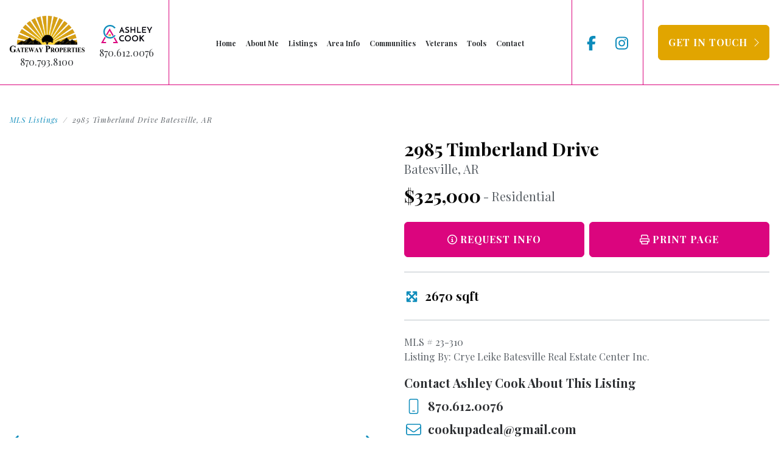

--- FILE ---
content_type: text/html; charset=UTF-8
request_url: https://ashleycookrealestateagent.com/mls-listings/23-310/2985-timberland-drive-batesville-ar/
body_size: 8547
content:
<!DOCTYPE html>
<!--[if lt IE 7]>      <html class="no-js lt-ie9 lt-ie8 lt-ie7"> <![endif]-->
<!--[if IE 7]>         <html class="no-js lt-ie9 lt-ie8"> <![endif]-->
<!--[if IE 8]>         <html class="no-js lt-ie9"> <![endif]-->
<!--[if gt IE 8]><!-->
<html lang="en">
<!--<![endif]-->
<head>
    <meta charset="utf-8">
    <meta http-equiv="X-UA-Compatible" content="IE=edge,chrome=1">
    <meta name="viewport" content="width=device-width, initial-scale=1">
    <meta name="theme-color" content="#DB057E" />
    <meta property="og:image" content="https://ashleycookrealestateagent.com/images/logo/share.jpg" />
    <meta property="og:url" content="https://ashleycookrealestateagent.com/" />

    <title>2985  Timberland Drive Batesville, AR | Ashley Cook | Gateway Properties | Batesville, AR</title>
    <base href="https://ashleycookrealestateagent.com/">

    <link rel="shortcut icon" href="images/favicon.png" />

            <link rel="canonical" href="https://ashleycookrealestateagent.com/mls-listings/23-310/2985-timberland-drive-batesville-ar/">        
    <link rel="stylesheet" type="text/css" href="css/main.css?v=1.1" />
    <link rel="stylesheet" type="text/css" href="css/interior.css?v=1.1" />
    <link rel="stylesheet" type="text/css" href="css/mls.css?v=1.1" />
    <link rel="preconnect" href="https://fonts.googleapis.com">
    <link rel="preconnect" href="https://fonts.gstatic.com" crossorigin>
    <link href="https://fonts.googleapis.com/css2?family=Playfair+Display:ital,wght@0,400;0,500;0,600;0,700;1,400;1,500;1,600;1,700&display=swap" rel="stylesheet">
    <link href="https://cdn.jsdelivr.net/npm/bootstrap@5.3.1/dist/css/bootstrap.min.css" rel="stylesheet" integrity="sha384-4bw+/aepP/YC94hEpVNVgiZdgIC5+VKNBQNGCHeKRQN+PtmoHDEXuppvnDJzQIu9" crossorigin="anonymous">
<link rel="stylesheet" type="text/css" href="plugins/bootstrap5/css/spacing-utilities.css">
<link rel="stylesheet" type="text/css" href="plugins/hamburger/hamburgers.min.css"><link rel="stylesheet" type="text/css" href="plugins/goTop/css/goTop.css">
<link rel="stylesheet" href="https://unpkg.com/aos@next/dist/aos.css" />
<link rel="stylesheet" href="https://cdn.jsdelivr.net/gh/fancyapps/fancybox@3.5.7/dist/jquery.fancybox.min.css" />
<link rel="stylesheet" type="text/css" href="plugins/slick/slick.css">
<link rel="stylesheet" type="text/css" href="plugins/remodal/remodal.css">
<link rel="stylesheet" type="text/css" href="plugins/remodal/remodal-default-theme.css">

    <script src="https://kit.fontawesome.com/c60f8f426c.js" crossorigin="anonymous"></script>

            <meta name="description" content="MLS Listings by Ashley Cook, a committed, experienced real estate agent in Batesville, Arkansas specializing in residential and commercial real estate. Call 870.612.0076." />
        <meta property="og:description" content="MLS Listings by Ashley Cook, a committed, experienced real estate agent in Batesville, Arkansas specializing in residential and commercial real estate. Call 870.612.0076." />
    
    <!-- Google tag (gtag.js) -->
<script async src="https://www.googletagmanager.com/gtag/js?id=G-RRYCZRJM7D"></script>
<script>
  window.dataLayer = window.dataLayer || [];
  function gtag(){dataLayer.push(arguments);}
  gtag('js', new Date());

  gtag('config', 'G-RRYCZRJM7D');
</script>
</head>

<body>
	
	<nav id="nav-mobile" class="navbar navbar-expand-xl fixed-top d-flex justify-content-between align-items-center d-xl-none ps-3 pe-0 py-0 bg-white bord-bottom bord-primary-color" data-aos="fade-in">
        
    <div class="logo d-flex align-items-center">
        <div class="me-4">
            <a href="https://gateway-properties.com/" target="_blank">
    <img src="images/logo/gapr-color.png" alt="Gateway Properties" />
</a>        </div>
        <div>
            <a href="https://ashleycookrealestateagent.com/">
    <img src="images/logo/color.svg" alt="Ashley Cook" />
</a>        </div>
    </div>

    <div class="toggle-menu bg-primary-color px-3">
        <button class="hamburger hamburger--squeeze d-flex align-items-center p-0" type="button" data-toggle="offcanvas">
            <div class="hamburger-box">
                <div class="hamburger-inner"></div>
            </div>
        </button>
    </div>

    <div id="menu-mobile" class="navbar-collapse offcanvas-collapse bg-alternate-two-color p-4">

        <nav class="lead-set text-white link primary-hover ls1 bord-bottom bord-alternate-color pb-4">

            <div>
    <a href="https://ashleycookrealestateagent.com/">
        <strong>Home</strong>
    </a>
</div>

<div>
    <a href="https://ashleycookrealestateagent.com/about-me/">
        <strong>About Me</strong>
    </a>
</div>

<div>
    <a href="https://ashleycookrealestateagent.com/mls-listings/">
        <strong>Listings</strong>
    </a>
</div>

<div>
    <a href="https://ashleycookrealestateagent.com/area-info/">
        <strong>Area Info</strong>
    </a>
</div>

<div>
    <a href="https://ashleycookrealestateagent.com/communities/">
        <strong>Communities</strong>
    </a>
</div>

<div>
    <a href="https://ashleycookrealestateagent.com/veterans/">
        <strong>Veterans</strong>
    </a>
</div>

<div>
    <a href="https://ashleycookrealestateagent.com/tools/">
        <strong>Tools</strong>
    </a>
</div>

<div>
    <a href="https://ashleycookrealestateagent.com/contact/">
        <strong>Contact</strong>
    </a>
</div>
        </nav>

        <div class="bord-bottom bord-alternate-color py-4">

            <div class="mb-3">
                <a href="tel:870.612.0076" class="d-inline-flex align-items-center text-white link primary-hover">
                    <div class="me-2">
                        <i class="fa-light fa-mobile fa-lg fa-fw text-primary-color-hover"></i>
                    </div>
                    <div class="lead-set ls1 lh-1">
                        <strong>870.612.0076</strong>
                    </div>
                </a>
            </div>

            <div class="mb-3">
                <a href="tel:870.793.8100" class="d-inline-flex align-items-center text-white link primary-hover">
                    <div class="me-2">
                        <i class="fa-light fa-phone fa-lg fa-fw text-primary-color-hover" data-fa-transform="shrink-2"></i>
                    </div>
                    <div class="lead-set ls1 lh-1">
                        <strong>870.793.8100</strong>
                    </div>
                </a>
            </div>

            <div>
                <a href="mailto:cookupadeal@gmail.com" target="_blank" class="d-inline-flex align-items-center text-white link primary-hover">
                    <div class="me-2">
                        <i class="fa-light fa-envelope fa-lg fa-fw text-primary-color-hover" data-fa-transform="shrink-1"></i>
                    </div>
                    <div>
                        <strong>cookupadeal@gmail.com</strong>
                    </div>
                </a>
            </div>

        </div>

        <div class="lead xl-set text-primary-color-hover link white pt-4">

            <a href="https://www.facebook.com/profile.php?id=100089220878544" target="_blank">
                <i class="fa-brands fa-facebook-f"></i>
            </a>

            <a href="https://www.instagram.com/texinark/" target="_blank" class="ms-4">
                <i class="fa-brands fa-instagram"></i>
            </a>

        </div>

    </div>

</nav>	
	<header class="d-none d-xl-block" data-aos="fade-in">
    <div class="container widest d-xl-flex justify-content-xl-between">

        <div class="logo d-flex align-items-center text-center pe-xl-4 pe-xxl-5">
            <div class="me-xl-4 me-xxl-5">
                <div>
                    <a href="https://gateway-properties.com/" target="_blank">
    <img src="images/logo/gapr-white.png" alt="Gateway Properties" />
</a>                    <div class="mt-1">
                        <a href="tel:870.793.8100" class="text-white link extra-light-gray">
                            870.793.8100                        </a>
                    </div>
                </div>
                <div>
                    <a href="https://gateway-properties.com/" target="_blank">
    <img src="images/logo/gapr-color.png" alt="Gateway Properties" />
</a>                    <div class="mt-1">
                        <a href="tel:870.793.8100" class="text-dark-gray-color link primary">
                            870.793.8100                        </a>
                    </div>
                </div>
            </div>
            <div>
                <div>
                    <a href="https://ashleycookrealestateagent.com/">
    <img src="images/logo/white.svg" alt="Ashley Cook" />
</a>                    <div class="mt-1">
                        <a href="tel:870.612.0076" class="text-white link extra-light-gray">
                            870.612.0076                        </a>
                    </div>
                </div>
                <div>
                    <a href="https://ashleycookrealestateagent.com/">
    <img src="images/logo/color.svg" alt="Ashley Cook" />
</a>                    <div class="mt-1">
                        <a href="tel:870.612.0076" class="text-dark-gray-color link primary">
                            870.612.0076                        </a>
                    </div>
                </div>
            </div>
        </div>

        <div class="me-xl-auto"></div>

        <nav class="d-flex align-items-center px-xl-4 px-xxl-5">
            <div>
    <a href="https://ashleycookrealestateagent.com/">
        <strong>Home</strong>
    </a>
</div>

<div>
    <a href="https://ashleycookrealestateagent.com/about-me/">
        <strong>About Me</strong>
    </a>
</div>

<div>
    <a href="https://ashleycookrealestateagent.com/mls-listings/">
        <strong>Listings</strong>
    </a>
</div>

<div>
    <a href="https://ashleycookrealestateagent.com/area-info/">
        <strong>Area Info</strong>
    </a>
</div>

<div>
    <a href="https://ashleycookrealestateagent.com/communities/">
        <strong>Communities</strong>
    </a>
</div>

<div>
    <a href="https://ashleycookrealestateagent.com/veterans/">
        <strong>Veterans</strong>
    </a>
</div>

<div>
    <a href="https://ashleycookrealestateagent.com/tools/">
        <strong>Tools</strong>
    </a>
</div>

<div>
    <a href="https://ashleycookrealestateagent.com/contact/">
        <strong>Contact</strong>
    </a>
</div>        </nav>

        <div class="ms-xl-auto"></div>

        <div class="social lead lg-set d-flex align-items-center px-xl-4 px-xxl-5">

            <a href="https://www.facebook.com/profile.php?id=100089220878544" target="_blank">
                <i class="fa-brands fa-facebook-f"></i>
            </a>

            <a href="https://www.instagram.com/texinark/" target="_blank" class="ps-2 ms-4">
                <i class="fa-brands fa-instagram"></i>
            </a>

        </div>

        <div></div>

        <div class="button d-flex align-items-center ps-xl-4 ps-xxl-5">
            <a href="https://ashleycookrealestateagent.com/contact/" role="button" class="btn btn-secondary text-nowrap py-3 px-xl-3 px-xxl-4">
                <span>Get In Touch</span>
                <span class="ms-1"><i class="fa-light fa-chevron-right"></i></span>
            </a>
        </div>

    </div>
</header> 
	
	<main data-canvas="container">
        
        
<section class="pt-5 pt-xxl-6 pb-6 pb-xl-8 pb-xxl-9" data-aos="fade-in">
	<div class="container wide">

					<nav aria-label="breadcrumb">
				<ol class="breadcrumb bg-transparent text-secondary-color link primary text-xs-set ls1 fst-italic p-0 mb-4 ">
					<li class="breadcrumb-item"><a href="https://ashleycookrealestateagent.com/mls-listings/">MLS Listings</a></li>
					<li class="breadcrumb-item active text-gray-color">2985  Timberland Drive Batesville, AR</li>
				</ol>
			</nav>
				
		<div class="row g-5">

							<div class="col-sm-8 offset-sm-2 col-md-6 offset-md-0 bord-xxl-right bord-extra-light-gray-color">

					<div class="pe-xxl-5" id="mls-rotator-width">

												
							<div id="mls-rotator">

								<div class="rotator">
									
																			<picture href="https://cdn.resize.sparkplatform.com/bat/1280x1024/true/20230615185609926179000000-o.jpg" data-fancybox="gallery" data-caption="2985  Timberland Drive Batesville, AR" class="d-block pointer">
											<!-- main photo -->
											<img src="https://cdn.resize.sparkplatform.com/bat/800x600/true/20230615185609926179000000-o.jpg" class="hide" alt="2985  Timberland Drive Batesville, AR" />
										</picture>
																			<picture href="https://cdn.resize.sparkplatform.com/bat/1280x1024/true/20230615185602944279000000-o.jpg" data-fancybox="gallery" data-caption="2985  Timberland Drive Batesville, AR" class="d-block pointer">
											<!-- main photo -->
											<img src="https://cdn.resize.sparkplatform.com/bat/800x600/true/20230615185602944279000000-o.jpg" class="hide" alt="2985  Timberland Drive Batesville, AR" />
										</picture>
																			<picture href="https://cdn.resize.sparkplatform.com/bat/1280x1024/true/20230615185318029955000000-o.jpg" data-fancybox="gallery" data-caption="2985  Timberland Drive Batesville, AR" class="d-block pointer">
											<!-- main photo -->
											<img src="https://cdn.resize.sparkplatform.com/bat/800x600/true/20230615185318029955000000-o.jpg" class="hide" alt="2985  Timberland Drive Batesville, AR" />
										</picture>
																			<picture href="https://cdn.resize.sparkplatform.com/bat/1280x1024/true/20230615185324377005000000-o.jpg" data-fancybox="gallery" data-caption="2985  Timberland Drive Batesville, AR" class="d-block pointer">
											<!-- main photo -->
											<img src="https://cdn.resize.sparkplatform.com/bat/800x600/true/20230615185324377005000000-o.jpg" class="hide" alt="2985  Timberland Drive Batesville, AR" />
										</picture>
																			<picture href="https://cdn.resize.sparkplatform.com/bat/1280x1024/true/20230615185330308099000000-o.jpg" data-fancybox="gallery" data-caption="2985  Timberland Drive Batesville, AR" class="d-block pointer">
											<!-- main photo -->
											<img src="https://cdn.resize.sparkplatform.com/bat/800x600/true/20230615185330308099000000-o.jpg" class="hide" alt="2985  Timberland Drive Batesville, AR" />
										</picture>
																			<picture href="https://cdn.resize.sparkplatform.com/bat/1280x1024/true/20230615185342742643000000-o.jpg" data-fancybox="gallery" data-caption="2985  Timberland Drive Batesville, AR" class="d-block pointer">
											<!-- main photo -->
											<img src="https://cdn.resize.sparkplatform.com/bat/800x600/true/20230615185342742643000000-o.jpg" class="hide" alt="2985  Timberland Drive Batesville, AR" />
										</picture>
																			<picture href="https://cdn.resize.sparkplatform.com/bat/1280x1024/true/20230615185336297444000000-o.jpg" data-fancybox="gallery" data-caption="2985  Timberland Drive Batesville, AR" class="d-block pointer">
											<!-- main photo -->
											<img src="https://cdn.resize.sparkplatform.com/bat/800x600/true/20230615185336297444000000-o.jpg" class="hide" alt="2985  Timberland Drive Batesville, AR" />
										</picture>
																			<picture href="https://cdn.resize.sparkplatform.com/bat/1280x1024/true/20230615185522678962000000-o.jpg" data-fancybox="gallery" data-caption="2985  Timberland Drive Batesville, AR" class="d-block pointer">
											<!-- main photo -->
											<img src="https://cdn.resize.sparkplatform.com/bat/800x600/true/20230615185522678962000000-o.jpg" class="hide" alt="2985  Timberland Drive Batesville, AR" />
										</picture>
																			<picture href="https://cdn.resize.sparkplatform.com/bat/1280x1024/true/20230615185529059543000000-o.jpg" data-fancybox="gallery" data-caption="2985  Timberland Drive Batesville, AR" class="d-block pointer">
											<!-- main photo -->
											<img src="https://cdn.resize.sparkplatform.com/bat/800x600/true/20230615185529059543000000-o.jpg" class="hide" alt="2985  Timberland Drive Batesville, AR" />
										</picture>
																			<picture href="https://cdn.resize.sparkplatform.com/bat/1280x1024/true/20230615185535215028000000-o.jpg" data-fancybox="gallery" data-caption="2985  Timberland Drive Batesville, AR" class="d-block pointer">
											<!-- main photo -->
											<img src="https://cdn.resize.sparkplatform.com/bat/800x600/true/20230615185535215028000000-o.jpg" class="hide" alt="2985  Timberland Drive Batesville, AR" />
										</picture>
																			<picture href="https://cdn.resize.sparkplatform.com/bat/1280x1024/true/20230615185541671111000000-o.jpg" data-fancybox="gallery" data-caption="2985  Timberland Drive Batesville, AR" class="d-block pointer">
											<!-- main photo -->
											<img src="https://cdn.resize.sparkplatform.com/bat/800x600/true/20230615185541671111000000-o.jpg" class="hide" alt="2985  Timberland Drive Batesville, AR" />
										</picture>
																			<picture href="https://cdn.resize.sparkplatform.com/bat/1280x1024/true/20230615185548189260000000-o.jpg" data-fancybox="gallery" data-caption="2985  Timberland Drive Batesville, AR" class="d-block pointer">
											<!-- main photo -->
											<img src="https://cdn.resize.sparkplatform.com/bat/800x600/true/20230615185548189260000000-o.jpg" class="hide" alt="2985  Timberland Drive Batesville, AR" />
										</picture>
																			<picture href="https://cdn.resize.sparkplatform.com/bat/1280x1024/true/20230615185222386706000000-o.jpg" data-fancybox="gallery" data-caption="2985  Timberland Drive Batesville, AR" class="d-block pointer">
											<!-- main photo -->
											<img src="https://cdn.resize.sparkplatform.com/bat/800x600/true/20230615185222386706000000-o.jpg" class="hide" alt="2985  Timberland Drive Batesville, AR" />
										</picture>
																			<picture href="https://cdn.resize.sparkplatform.com/bat/1280x1024/true/20230615185311708600000000-o.jpg" data-fancybox="gallery" data-caption="2985  Timberland Drive Batesville, AR" class="d-block pointer">
											<!-- main photo -->
											<img src="https://cdn.resize.sparkplatform.com/bat/800x600/true/20230615185311708600000000-o.jpg" class="hide" alt="2985  Timberland Drive Batesville, AR" />
										</picture>
																			<picture href="https://cdn.resize.sparkplatform.com/bat/1280x1024/true/20230615185228239966000000-o.jpg" data-fancybox="gallery" data-caption="2985  Timberland Drive Batesville, AR" class="d-block pointer">
											<!-- main photo -->
											<img src="https://cdn.resize.sparkplatform.com/bat/800x600/true/20230615185228239966000000-o.jpg" class="hide" alt="2985  Timberland Drive Batesville, AR" />
										</picture>
																			<picture href="https://cdn.resize.sparkplatform.com/bat/1280x1024/true/20230615185234273689000000-o.jpg" data-fancybox="gallery" data-caption="2985  Timberland Drive Batesville, AR" class="d-block pointer">
											<!-- main photo -->
											<img src="https://cdn.resize.sparkplatform.com/bat/800x600/true/20230615185234273689000000-o.jpg" class="hide" alt="2985  Timberland Drive Batesville, AR" />
										</picture>
																			<picture href="https://cdn.resize.sparkplatform.com/bat/1280x1024/true/20230615185240416915000000-o.jpg" data-fancybox="gallery" data-caption="2985  Timberland Drive Batesville, AR" class="d-block pointer">
											<!-- main photo -->
											<img src="https://cdn.resize.sparkplatform.com/bat/800x600/true/20230615185240416915000000-o.jpg" class="hide" alt="2985  Timberland Drive Batesville, AR" />
										</picture>
																			<picture href="https://cdn.resize.sparkplatform.com/bat/1280x1024/true/20230615185246467360000000-o.jpg" data-fancybox="gallery" data-caption="2985  Timberland Drive Batesville, AR" class="d-block pointer">
											<!-- main photo -->
											<img src="https://cdn.resize.sparkplatform.com/bat/800x600/true/20230615185246467360000000-o.jpg" class="hide" alt="2985  Timberland Drive Batesville, AR" />
										</picture>
																			<picture href="https://cdn.resize.sparkplatform.com/bat/1280x1024/true/20230615185252474899000000-o.jpg" data-fancybox="gallery" data-caption="2985  Timberland Drive Batesville, AR" class="d-block pointer">
											<!-- main photo -->
											<img src="https://cdn.resize.sparkplatform.com/bat/800x600/true/20230615185252474899000000-o.jpg" class="hide" alt="2985  Timberland Drive Batesville, AR" />
										</picture>
																			<picture href="https://cdn.resize.sparkplatform.com/bat/1280x1024/true/20230615185258756956000000-o.jpg" data-fancybox="gallery" data-caption="2985  Timberland Drive Batesville, AR" class="d-block pointer">
											<!-- main photo -->
											<img src="https://cdn.resize.sparkplatform.com/bat/800x600/true/20230615185258756956000000-o.jpg" class="hide" alt="2985  Timberland Drive Batesville, AR" />
										</picture>
																			<picture href="https://cdn.resize.sparkplatform.com/bat/1280x1024/true/20230615185305126229000000-o.jpg" data-fancybox="gallery" data-caption="2985  Timberland Drive Batesville, AR" class="d-block pointer">
											<!-- main photo -->
											<img src="https://cdn.resize.sparkplatform.com/bat/800x600/true/20230615185305126229000000-o.jpg" class="hide" alt="2985  Timberland Drive Batesville, AR" />
										</picture>
																			<picture href="https://cdn.resize.sparkplatform.com/bat/1280x1024/true/20230615185348960749000000-o.jpg" data-fancybox="gallery" data-caption="2985  Timberland Drive Batesville, AR" class="d-block pointer">
											<!-- main photo -->
											<img src="https://cdn.resize.sparkplatform.com/bat/800x600/true/20230615185348960749000000-o.jpg" class="hide" alt="2985  Timberland Drive Batesville, AR" />
										</picture>
																			<picture href="https://cdn.resize.sparkplatform.com/bat/1280x1024/true/20230615185355391915000000-o.jpg" data-fancybox="gallery" data-caption="2985  Timberland Drive Batesville, AR" class="d-block pointer">
											<!-- main photo -->
											<img src="https://cdn.resize.sparkplatform.com/bat/800x600/true/20230615185355391915000000-o.jpg" class="hide" alt="2985  Timberland Drive Batesville, AR" />
										</picture>
																			<picture href="https://cdn.resize.sparkplatform.com/bat/1280x1024/true/20230615185401844115000000-o.jpg" data-fancybox="gallery" data-caption="2985  Timberland Drive Batesville, AR" class="d-block pointer">
											<!-- main photo -->
											<img src="https://cdn.resize.sparkplatform.com/bat/800x600/true/20230615185401844115000000-o.jpg" class="hide" alt="2985  Timberland Drive Batesville, AR" />
										</picture>
																			<picture href="https://cdn.resize.sparkplatform.com/bat/1280x1024/true/20230615185408711069000000-o.jpg" data-fancybox="gallery" data-caption="2985  Timberland Drive Batesville, AR" class="d-block pointer">
											<!-- main photo -->
											<img src="https://cdn.resize.sparkplatform.com/bat/800x600/true/20230615185408711069000000-o.jpg" class="hide" alt="2985  Timberland Drive Batesville, AR" />
										</picture>
																			<picture href="https://cdn.resize.sparkplatform.com/bat/1280x1024/true/20230615185422499325000000-o.jpg" data-fancybox="gallery" data-caption="2985  Timberland Drive Batesville, AR" class="d-block pointer">
											<!-- main photo -->
											<img src="https://cdn.resize.sparkplatform.com/bat/800x600/true/20230615185422499325000000-o.jpg" class="hide" alt="2985  Timberland Drive Batesville, AR" />
										</picture>
																			<picture href="https://cdn.resize.sparkplatform.com/bat/1280x1024/true/20230615185415645213000000-o.jpg" data-fancybox="gallery" data-caption="2985  Timberland Drive Batesville, AR" class="d-block pointer">
											<!-- main photo -->
											<img src="https://cdn.resize.sparkplatform.com/bat/800x600/true/20230615185415645213000000-o.jpg" class="hide" alt="2985  Timberland Drive Batesville, AR" />
										</picture>
																			<picture href="https://cdn.resize.sparkplatform.com/bat/1280x1024/true/20230615185437116985000000-o.jpg" data-fancybox="gallery" data-caption="2985  Timberland Drive Batesville, AR" class="d-block pointer">
											<!-- main photo -->
											<img src="https://cdn.resize.sparkplatform.com/bat/800x600/true/20230615185437116985000000-o.jpg" class="hide" alt="2985  Timberland Drive Batesville, AR" />
										</picture>
																			<picture href="https://cdn.resize.sparkplatform.com/bat/1280x1024/true/20230615185444543614000000-o.jpg" data-fancybox="gallery" data-caption="2985  Timberland Drive Batesville, AR" class="d-block pointer">
											<!-- main photo -->
											<img src="https://cdn.resize.sparkplatform.com/bat/800x600/true/20230615185444543614000000-o.jpg" class="hide" alt="2985  Timberland Drive Batesville, AR" />
										</picture>
																			<picture href="https://cdn.resize.sparkplatform.com/bat/1280x1024/true/20230615185452052012000000-o.jpg" data-fancybox="gallery" data-caption="2985  Timberland Drive Batesville, AR" class="d-block pointer">
											<!-- main photo -->
											<img src="https://cdn.resize.sparkplatform.com/bat/800x600/true/20230615185452052012000000-o.jpg" class="hide" alt="2985  Timberland Drive Batesville, AR" />
										</picture>
																			<picture href="https://cdn.resize.sparkplatform.com/bat/1280x1024/true/20230615185458954836000000-o.jpg" data-fancybox="gallery" data-caption="2985  Timberland Drive Batesville, AR" class="d-block pointer">
											<!-- main photo -->
											<img src="https://cdn.resize.sparkplatform.com/bat/800x600/true/20230615185458954836000000-o.jpg" class="hide" alt="2985  Timberland Drive Batesville, AR" />
										</picture>
																			<picture href="https://cdn.resize.sparkplatform.com/bat/1280x1024/true/20230615185504527709000000-o.jpg" data-fancybox="gallery" data-caption="2985  Timberland Drive Batesville, AR" class="d-block pointer">
											<!-- main photo -->
											<img src="https://cdn.resize.sparkplatform.com/bat/800x600/true/20230615185504527709000000-o.jpg" class="hide" alt="2985  Timberland Drive Batesville, AR" />
										</picture>
																			<picture href="https://cdn.resize.sparkplatform.com/bat/1280x1024/true/20230615185510563042000000-o.jpg" data-fancybox="gallery" data-caption="2985  Timberland Drive Batesville, AR" class="d-block pointer">
											<!-- main photo -->
											<img src="https://cdn.resize.sparkplatform.com/bat/800x600/true/20230615185510563042000000-o.jpg" class="hide" alt="2985  Timberland Drive Batesville, AR" />
										</picture>
																			<picture href="https://cdn.resize.sparkplatform.com/bat/1280x1024/true/20230615185516502135000000-o.jpg" data-fancybox="gallery" data-caption="2985  Timberland Drive Batesville, AR" class="d-block pointer">
											<!-- main photo -->
											<img src="https://cdn.resize.sparkplatform.com/bat/800x600/true/20230615185516502135000000-o.jpg" class="hide" alt="2985  Timberland Drive Batesville, AR" />
										</picture>
																		
								</div>

								<div class="pager d-flex align-items-center mt-4">

									<div class="control">
										<a class="previous lead xl-set text-secondary-color link hover pointer">
											<i class="fa-regular fa-chevron-left"></i>
										</a>
									</div>

									<div class="thumbs">
										
																					<picture class="d-block px-1 pointer">
												<div>
													<!-- thumbs -->
													<img src="https://cdn.photos.sparkplatform.com/bat/20230615185609926179000000.jpg" class="hide" alt="2985  Timberland Drive Batesville, AR" />
												</div>
											</picture>
																					<picture class="d-block px-1 pointer">
												<div>
													<!-- thumbs -->
													<img src="https://cdn.photos.sparkplatform.com/bat/20230615185602944279000000.jpg" class="hide" alt="2985  Timberland Drive Batesville, AR" />
												</div>
											</picture>
																					<picture class="d-block px-1 pointer">
												<div>
													<!-- thumbs -->
													<img src="https://cdn.photos.sparkplatform.com/bat/20230615185318029955000000.jpg" class="hide" alt="2985  Timberland Drive Batesville, AR" />
												</div>
											</picture>
																					<picture class="d-block px-1 pointer">
												<div>
													<!-- thumbs -->
													<img src="https://cdn.photos.sparkplatform.com/bat/20230615185324377005000000.jpg" class="hide" alt="2985  Timberland Drive Batesville, AR" />
												</div>
											</picture>
																					<picture class="d-block px-1 pointer">
												<div>
													<!-- thumbs -->
													<img src="https://cdn.photos.sparkplatform.com/bat/20230615185330308099000000.jpg" class="hide" alt="2985  Timberland Drive Batesville, AR" />
												</div>
											</picture>
																					<picture class="d-block px-1 pointer">
												<div>
													<!-- thumbs -->
													<img src="https://cdn.photos.sparkplatform.com/bat/20230615185342742643000000.jpg" class="hide" alt="2985  Timberland Drive Batesville, AR" />
												</div>
											</picture>
																					<picture class="d-block px-1 pointer">
												<div>
													<!-- thumbs -->
													<img src="https://cdn.photos.sparkplatform.com/bat/20230615185336297444000000.jpg" class="hide" alt="2985  Timberland Drive Batesville, AR" />
												</div>
											</picture>
																					<picture class="d-block px-1 pointer">
												<div>
													<!-- thumbs -->
													<img src="https://cdn.photos.sparkplatform.com/bat/20230615185522678962000000.jpg" class="hide" alt="2985  Timberland Drive Batesville, AR" />
												</div>
											</picture>
																					<picture class="d-block px-1 pointer">
												<div>
													<!-- thumbs -->
													<img src="https://cdn.photos.sparkplatform.com/bat/20230615185529059543000000.jpg" class="hide" alt="2985  Timberland Drive Batesville, AR" />
												</div>
											</picture>
																					<picture class="d-block px-1 pointer">
												<div>
													<!-- thumbs -->
													<img src="https://cdn.photos.sparkplatform.com/bat/20230615185535215028000000.jpg" class="hide" alt="2985  Timberland Drive Batesville, AR" />
												</div>
											</picture>
																					<picture class="d-block px-1 pointer">
												<div>
													<!-- thumbs -->
													<img src="https://cdn.photos.sparkplatform.com/bat/20230615185541671111000000.jpg" class="hide" alt="2985  Timberland Drive Batesville, AR" />
												</div>
											</picture>
																					<picture class="d-block px-1 pointer">
												<div>
													<!-- thumbs -->
													<img src="https://cdn.photos.sparkplatform.com/bat/20230615185548189260000000.jpg" class="hide" alt="2985  Timberland Drive Batesville, AR" />
												</div>
											</picture>
																					<picture class="d-block px-1 pointer">
												<div>
													<!-- thumbs -->
													<img src="https://cdn.photos.sparkplatform.com/bat/20230615185222386706000000.jpg" class="hide" alt="2985  Timberland Drive Batesville, AR" />
												</div>
											</picture>
																					<picture class="d-block px-1 pointer">
												<div>
													<!-- thumbs -->
													<img src="https://cdn.photos.sparkplatform.com/bat/20230615185311708600000000.jpg" class="hide" alt="2985  Timberland Drive Batesville, AR" />
												</div>
											</picture>
																					<picture class="d-block px-1 pointer">
												<div>
													<!-- thumbs -->
													<img src="https://cdn.photos.sparkplatform.com/bat/20230615185228239966000000.jpg" class="hide" alt="2985  Timberland Drive Batesville, AR" />
												</div>
											</picture>
																					<picture class="d-block px-1 pointer">
												<div>
													<!-- thumbs -->
													<img src="https://cdn.photos.sparkplatform.com/bat/20230615185234273689000000.jpg" class="hide" alt="2985  Timberland Drive Batesville, AR" />
												</div>
											</picture>
																					<picture class="d-block px-1 pointer">
												<div>
													<!-- thumbs -->
													<img src="https://cdn.photos.sparkplatform.com/bat/20230615185240416915000000.jpg" class="hide" alt="2985  Timberland Drive Batesville, AR" />
												</div>
											</picture>
																					<picture class="d-block px-1 pointer">
												<div>
													<!-- thumbs -->
													<img src="https://cdn.photos.sparkplatform.com/bat/20230615185246467360000000.jpg" class="hide" alt="2985  Timberland Drive Batesville, AR" />
												</div>
											</picture>
																					<picture class="d-block px-1 pointer">
												<div>
													<!-- thumbs -->
													<img src="https://cdn.photos.sparkplatform.com/bat/20230615185252474899000000.jpg" class="hide" alt="2985  Timberland Drive Batesville, AR" />
												</div>
											</picture>
																					<picture class="d-block px-1 pointer">
												<div>
													<!-- thumbs -->
													<img src="https://cdn.photos.sparkplatform.com/bat/20230615185258756956000000.jpg" class="hide" alt="2985  Timberland Drive Batesville, AR" />
												</div>
											</picture>
																					<picture class="d-block px-1 pointer">
												<div>
													<!-- thumbs -->
													<img src="https://cdn.photos.sparkplatform.com/bat/20230615185305126229000000.jpg" class="hide" alt="2985  Timberland Drive Batesville, AR" />
												</div>
											</picture>
																					<picture class="d-block px-1 pointer">
												<div>
													<!-- thumbs -->
													<img src="https://cdn.photos.sparkplatform.com/bat/20230615185348960749000000.jpg" class="hide" alt="2985  Timberland Drive Batesville, AR" />
												</div>
											</picture>
																					<picture class="d-block px-1 pointer">
												<div>
													<!-- thumbs -->
													<img src="https://cdn.photos.sparkplatform.com/bat/20230615185355391915000000.jpg" class="hide" alt="2985  Timberland Drive Batesville, AR" />
												</div>
											</picture>
																					<picture class="d-block px-1 pointer">
												<div>
													<!-- thumbs -->
													<img src="https://cdn.photos.sparkplatform.com/bat/20230615185401844115000000.jpg" class="hide" alt="2985  Timberland Drive Batesville, AR" />
												</div>
											</picture>
																					<picture class="d-block px-1 pointer">
												<div>
													<!-- thumbs -->
													<img src="https://cdn.photos.sparkplatform.com/bat/20230615185408711069000000.jpg" class="hide" alt="2985  Timberland Drive Batesville, AR" />
												</div>
											</picture>
																					<picture class="d-block px-1 pointer">
												<div>
													<!-- thumbs -->
													<img src="https://cdn.photos.sparkplatform.com/bat/20230615185422499325000000.jpg" class="hide" alt="2985  Timberland Drive Batesville, AR" />
												</div>
											</picture>
																					<picture class="d-block px-1 pointer">
												<div>
													<!-- thumbs -->
													<img src="https://cdn.photos.sparkplatform.com/bat/20230615185415645213000000.jpg" class="hide" alt="2985  Timberland Drive Batesville, AR" />
												</div>
											</picture>
																					<picture class="d-block px-1 pointer">
												<div>
													<!-- thumbs -->
													<img src="https://cdn.photos.sparkplatform.com/bat/20230615185437116985000000.jpg" class="hide" alt="2985  Timberland Drive Batesville, AR" />
												</div>
											</picture>
																					<picture class="d-block px-1 pointer">
												<div>
													<!-- thumbs -->
													<img src="https://cdn.photos.sparkplatform.com/bat/20230615185444543614000000.jpg" class="hide" alt="2985  Timberland Drive Batesville, AR" />
												</div>
											</picture>
																					<picture class="d-block px-1 pointer">
												<div>
													<!-- thumbs -->
													<img src="https://cdn.photos.sparkplatform.com/bat/20230615185452052012000000.jpg" class="hide" alt="2985  Timberland Drive Batesville, AR" />
												</div>
											</picture>
																					<picture class="d-block px-1 pointer">
												<div>
													<!-- thumbs -->
													<img src="https://cdn.photos.sparkplatform.com/bat/20230615185458954836000000.jpg" class="hide" alt="2985  Timberland Drive Batesville, AR" />
												</div>
											</picture>
																					<picture class="d-block px-1 pointer">
												<div>
													<!-- thumbs -->
													<img src="https://cdn.photos.sparkplatform.com/bat/20230615185504527709000000.jpg" class="hide" alt="2985  Timberland Drive Batesville, AR" />
												</div>
											</picture>
																					<picture class="d-block px-1 pointer">
												<div>
													<!-- thumbs -->
													<img src="https://cdn.photos.sparkplatform.com/bat/20230615185510563042000000.jpg" class="hide" alt="2985  Timberland Drive Batesville, AR" />
												</div>
											</picture>
																					<picture class="d-block px-1 pointer">
												<div>
													<!-- thumbs -->
													<img src="https://cdn.photos.sparkplatform.com/bat/20230615185516502135000000.jpg" class="hide" alt="2985  Timberland Drive Batesville, AR" />
												</div>
											</picture>
																				
									</div>

									<div class="control text-end">
										<a class="next lead xl-set text-secondary-color link hover pointer">
											<i class="fa-regular fa-chevron-right"></i>
										</a>
									</div>

								</div>

							</div>

												
					</div>

				</div>
			
			<div class="col-sm-10 offset-sm-1 col-md-6 offset-md-0">

									<div class="ps-xxl-5">
											
					<div class="bord-bottom bord-extra-light-gray-color pb-4 mb-4">
						
						<h1 class="mb-3">
							<div class="lead xl text-black-color mb-2">
								<strong>2985  Timberland Drive</strong>
							</div>
							<div class="lead text-gray-color f400">
								Batesville, AR							</div>
						</h1>

						<div class="d-flex align-items-center lh-sm mb-4">
							<div class="lead xl text-black-color">
								<strong>$325,000</strong>
							</div>
							<div class="lead f400 text-gray-color ms-1">
								- Residential							</div>
						</div>

													<div class="row g-3 g-lg-2 g-xxl-4">

								<div class="col-sm-6 col-md-12 col-lg-6 col-xxl-5">
									<button data-remodal-target="request-info" type="button" class="btn btn-main w-100 py-3">
										<span><i class="fa-regular fa-info-circle"></i> Request Info</span>
									</button>
								</div>

								<div class="col-sm-6 col-md-12 col-lg-6 col-xxl-5">
									<a href="https://ashleycookrealestateagent.com/mls-listings/page/23-310/print/" target="_blank" role="button" class="btn btn-main w-100 py-3">
										<span><i class="fa-regular fa-print"></i> Print Page</span>
									</a>
								</div>

							</div>
												
					</div>

					<div class="bord-bottom bord-extra-light-gray-color lead text-black-color pb-3 mb-4">					
						
						
													<div class="mb-2">
								<i class="fa-solid fa-expand-arrows fa-fw  text-secondary-color me-1"></i> <strong>2670 sqft </strong>
							</div>
						
						
						
						                     
						
					</div>

					<div class="bord-bottom bord-extra-light-gray-color pb-4 mb-4">
						
						<div class="mb-2">

							
							
							
						</div>

						<div>
							MLS # 23-310						</div>

						<div>
							Listing By: Crye Leike Batesville Real Estate Center Inc.						</div>

                        <div class="lead text-dark-gray-color link primary my-3">
                            <div class="mb-2">
                                <strong>Contact Ashley Cook About This Listing</strong>
                            </div>
                            <div class="mb-2">
                                <a href="tel:870.612.0076" class="d-inline-flex align-items-center">
                                    <div class="me-2">
                                        <i class="fa-light fa-mobile fa-lg fa-fw text-alternate-color"></i>
                                    </div>
                                    <div class="lh-1">
                                        <strong>870.612.0076</strong>
                                    </div>
                                </a>
                            </div>
                            <div>
                                <a href="mailto:cookupadeal@gmail.com" target="_blank" class="d-inline-flex align-items-center">
                                    <div class="me-2">
                                        <i class="fa-light fa-envelope fa-lg fa-fw text-alternate-color"></i>
                                    </div>
                                    <div class="lh-1">
                                        <strong>cookupadeal@gmail.com</strong>
                                    </div>
                                </a>
                            </div>
                        </div>
						
					</div>

					<div>
						Hicks and Rounds constructed this single-owner house near to Batesville High school. 3 bathrooms and 4 spacious bedrooms in a 2670 square foot home with Anderson Windows.  Two vehicle garage plus an additional one car garage.  Gorgeous hardwood floors, a modern kitchen, and a spacious living room with exposed beams and a wood fireplace. Large deck and screen porch in the private backyard. Excellent circle drive with plenty of parking.					</div>

                    <div class="text-xs mt-4">
                        <span class="asterisk">*</span><em>Information deemed reliable but not guaranteed</em>
                    </div>

                    
                        				</div>
							
			</div>
			
		</div>
		
	</div>
</section>

        
    </main>    
	
	<footer data-aos="fade-in">
        
    <div class="overlay black op50 d-sm-flex justify-content-sm-center align-items-sm-center px-3 py-5 py-lg-6 py-xxl-7">

        <div class="text-block sm pe-sm-5 pe-lg-4 mb-4 mb-sm-0 zIt">
            <div class="block">

                <div class="h1 main text-white mb-2 mb-lg-3">
                    Ready to Get Going?
                </div>

                <div class="text-white lh-lg">
                    Ready to take the first step towards finding your dream home? Look no further than Gateway Properties and let Ashley Cook guide you through the real estate process. With her experience and passion for helping clients, you'll be on your way to a successful and stress-free transaction in no time.                </div>

            </div>
        </div>

        <div class="bord-lg-left bord-primary-color ps-lg-5 py-lg-4 zIt">

            <div class="mb-4">
                <a href="https://ashleycookrealestateagent.com/contact/" role="button" class="btn btn-secondary w-100 text-nowrap py-3 px-sm-4 px-xl-5">
                    <span>Get In Touch</span>
                    <span class="ms-1"><i class="fa-light fa-chevron-right"></i></span>
                </a>
            </div>

            <div>
                <a href="https://ashleycookrealestateagent.com/mls-listings/" role="button" class="btn btn-secondary w-100 text-nowrap py-3 px-sm-4 px-xl-5">
                    <span>View Listings</span>
                    <span class="ms-1"><i class="fa-light fa-chevron-right"></i></span>
                </a>
            </div>

        </div>

        <picture class="d-block position-absolute top-0 left-0 w-100 h-100">
            <img src="https://ashleycookrealestateagent.com/images/uploads/20230308/orig_the-historic-melba-theater-165326.webp" class="hide" alt="Ready to Get Going?" />
        </picture>

    </div>

    <div class="text-block xl bg-white text-center px-3 py-5">
        <div class="block mx-auto">

            <div class="bord-bottom bord-extra-light-gray-color pb-5 pb-lg-4 mb-5 mb-lg-4">

                <div class="logo d-flex justify-content-center align-items-center mb-4">
                    <div class="me-5">
                        <a href="https://gateway-properties.com/" target="_blank">
    <img src="images/logo/gapr-color.png" alt="Gateway Properties" />
</a>                    </div>
                    <div>
                        <a href="https://ashleycookrealestateagent.com/">
    <img src="images/logo/color.svg" alt="Ashley Cook" />
</a>                    </div>
                </div>

                <div class="d-flex justify-content-center align-items-center">
                    <div class="me-5">
                        <img src="images/logo-realtor.svg" class="img-fluid" alt="Realtor MLS" />
                    </div>
                    <div>
                        <img src="images/logo-eho.svg" class="img-fluid" alt="Equal Housing Opportunity" />
                    </div>
                </div>

            </div>

            <div class="bord-bottom bord-extra-light-gray-color d-lg-flex justify-content-lg-center align-items-lg-center pb-5 pb-lg-4 mb-5 mb-lg-4">

                <div class="mb-4 mb-lg-0 me-lg-5">
                    <a href="tel:870.612.0076" class="d-inline-flex align-items-center text-dark-gray-color link primary">
                        <div class="me-2">
                            <i class="fa-light fa-mobile fa-lg text-alternate-color"></i>
                        </div>
                        <div class="lead-set ls1 lh-1">
                            <strong>870.612.0076</strong>
                        </div>
                    </a>
                </div>

                <div class="mb-4 mb-lg-0 me-lg-5">
                    <a href="tel:870.793.8100" class="d-inline-flex align-items-center text-dark-gray-color link primary">
                        <div class="me-2">
                            <i class="fa-light fa-phone fa-lg text-alternate-color"></i>
                        </div>
                        <div class="lead-set ls1 lh-1">
                            <strong>870.793.8100</strong>
                        </div>
                    </a>
                </div>

                <div>
                    <a href="mailto:cookupadeal@gmail.com" target="_blank" class="d-inline-flex align-items-center text-dark-gray-color link primary">
                        <div class="me-2">
                            <i class="fa-light fa-envelope fa-lg text-alternate-color"></i>
                        </div>
                        <div class="lead ls-sm-1 lh-1">
                            <strong>cookupadeal@gmail.com</strong>
                        </div>
                    </a>
                </div>

            </div>

            <div class="bord-bottom bord-extra-light-gray-color pb-5 pb-lg-4 mb-5 mb-lg-4">

                <nav class="d-sm-flex justify-content-sm-center align-items-sm-center text-dark-gray-color link primary f700">

                    <div>
    <a href="https://ashleycookrealestateagent.com/">
        <strong>Home</strong>
    </a>
</div>

<div>
    <a href="https://ashleycookrealestateagent.com/about-me/">
        <strong>About Me</strong>
    </a>
</div>

<div>
    <a href="https://ashleycookrealestateagent.com/mls-listings/">
        <strong>Listings</strong>
    </a>
</div>

<div>
    <a href="https://ashleycookrealestateagent.com/area-info/">
        <strong>Area Info</strong>
    </a>
</div>

<div>
    <a href="https://ashleycookrealestateagent.com/communities/">
        <strong>Communities</strong>
    </a>
</div>

<div>
    <a href="https://ashleycookrealestateagent.com/veterans/">
        <strong>Veterans</strong>
    </a>
</div>

<div>
    <a href="https://ashleycookrealestateagent.com/tools/">
        <strong>Tools</strong>
    </a>
</div>

<div>
    <a href="https://ashleycookrealestateagent.com/contact/">
        <strong>Contact</strong>
    </a>
</div>
                </nav>

            </div>

            <div class="lead lg-set text-alternate-color link primary-hover">

                <a href="https://www.facebook.com/profile.php?id=100089220878544" target="_blank">
                    <i class="fa-brands fa-facebook-f"></i>
                </a>

                <a href="https://www.instagram.com/texinark/" target="_blank" class="ms-4">
                    <i class="fa-brands fa-instagram"></i>
                </a>

            </div>

        </div>
    </div>

    <div class="d-sm-flex justify-content-sm-center align-items-sm-center bg-lightest-gray-color text-xs text-center text-gray-color link primary-hover p-3">

        <div class="mb-1 mb-sm-0"><i class="far fa-copyright"></i> 2025 Ashley Cook</div> 
        <div class="d-none d-sm-block mx-1">|</div>
        <div class="mb-1 mb-sm-0">Built by <a href="https://visionamp.com/" target="_blank">VisionAmp Web Design</a></div>
        <div class="d-none d-sm-block mx-1">|</div>
        <div><a href="https://ashleycookrealestateagent.com/privacy-policy/">Privacy Policy</a></div>

    </div>

</footer>  
    
	<div class="remodal-bg">  
        
        <div class="remodal sm pt-6 px-3 px-sm-4 px-md-5" data-remodal-id="request-info">
    
    <a data-remodal-action="close" class="remodal-close-it d-inline-flex align-items-center pointer text-black-color link secondary pt-3 pe-3">
        <div class="text-xs-set ls1 pe-2">
            <strong>Close</strong>
        </div>
        <div>
            <i class="far fa-times-circle fa-2x text-secondary-color"></i>
        </div>
    </a>
    
	<div class="lead xl text-black-color text-center mb-4">
        <strong>Request More Info</strong>
    </div>
    
	<form class="needs-validation" role="form" action="https://ashleycookrealestateagent.com/mls-listings/thanks/" method="post" novalidate>
        
        <input name="Address:" value="2985  Timberland Drive Batesville, AR" hidden />
        <input name="MLS #:" value="23-310" hidden />
        
        <div class="row g-3 pb-3">

            <div class="col-6">
                <div class="form-floating">
                    <input type="text" class="form-control border-0 bg-lightest-gray-color" name="First Name:" id="reqFN" placeholder="First Name" required>
                    <label for="reqFN">First Name</label>
                    <div class="invalid-feedback">
                        Please enter your first name.
                    </div>
                </div>
            </div>

            <div class="col-6">
                <div class="form-floating">
                    <input type="text" class="form-control border-0 bg-lightest-gray-color" name="Last Name:" id="reqLN" placeholder="Last Name" required>
                    <label for="reqLN">Last Name</label>
                    <div class="invalid-feedback">
                        Please enter your last name.
                    </div>
                </div>
            </div>

            <div class="col-6">
                <div class="form-floating">
                    <input type="text" class="form-control border-0 input-phone bg-lightest-gray-color" name="Phone:" id="reqPhone" placeholder="Phone">
                    <label for="reqPhone">Phone</label>
                </div>
            </div>

            <div class="col-6">
                <div class="form-floating">
                    <input type="text" class="form-control border-0 bg-lightest-gray-color" name="Email:" id="reqEmail" placeholder="Email" required>
                    <label for="reqEmail">Email</label>
                    <div class="invalid-feedback">
                        Please enter your email.
                    </div>
                </div>
            </div>

        </div>
        
        <div class="text-center text-dark-gray-color mb-2">
            <strong>Schedule A Showing</strong>
        </div>
        
        <div class="row g-3 pb-4">

            <div class="col-6">        
                <div class="form-floating">
                    <input type="text" class="form-control border-0 input-date bg-lightest-gray-color" name="Date:" id="reqDate" placeholder="Date 00/00/0000">
                    <label for="reqDate">Date 00/00/0000</label>
                </div>
            </div>
        
            <div class="col-6">
                <div class="form-floating">
                    <input type="text" class="form-control border-0 bg-lightest-gray-color" name="Time:" id="reqTime" placeholder="Time">
                    <label for="reqTime">Time</label>
                </div>
            </div>
            
        </div>

        <div class="form-floating mb-4">
            <textarea class="form-control border-0 bg-lightest-gray-color" name="Message:" id="reqMessage" placeholder="Type question or comment here..." style="height: 150px"></textarea>
            <label for="reqMessage">Type question or comment here...</label>
            <div class="invalid-feedback">
                Please enter your question or comment.
            </div>
        </div>
        
        <div class="mb-4">
            
            <div class="text-center text-dark-gray-color mb-2">
                <strong><span class="asterisk">*</span> Do you wish to be contacted?</strong>
            </div>

            <div class="d-flex flex-wrap justify-content-center align-items-center">

                <div class="form-check me-4">
                    <input class="form-check-input" type="radio" name="Contacted:" value="Yes" id="reqYes" required>
                    <label class="form-check-label f400" for="reqYes">
                        <span>Yes</span>
                    </label>       
                </div>

                <div class="form-check">
                    <input class="form-check-input" type="radio" name="Contacted:" value="No" id="reqNo" required>
                    <label class="form-check-label f400" for="reqNo">
                        <span>No</span>
                    </label>       
                </div>

            </div>
            
        </div>
        
		<input type="hidden" id="request-response" name="g-recaptcha-response">
		<input type="hidden" name="action" value="validate_captcha">
		<button name="submit" type="submit" class="btn btn-main w-100 lead-set py-3">
            <span>Submit<i class="fas fa-sign-in-alt ml-2"></i></span>
        </button>
        
	</form>
    
</div>        
	</div>
	
    <a href="#0" class="cd-top"><i class="fa-light fa-chevron-up"></i></a>
	<script type="text/javascript" src="js/jquery.js"></script>
    <script>window.jQuery || document.write('<script src="js/jquery.js"><\/script>')</script>
    <script src="https://cdn.jsdelivr.net/npm/bootstrap@5.3.1/dist/js/bootstrap.bundle.min.js" integrity="sha384-HwwvtgBNo3bZJJLYd8oVXjrBZt8cqVSpeBNS5n7C8IVInixGAoxmnlMuBnhbgrkm" crossorigin="anonymous"></script>
<script src="https://cdn.jsdelivr.net/npm/masonry-layout@4.2.2/dist/masonry.pkgd.min.js" integrity="sha384-GNFwBvfVxBkLMJpYMOABq3c+d3KnQxudP/mGPkzpZSTYykLBNsZEnG2D9G/X/+7D" crossorigin="anonymous" async></script>
<script src="https://cdnjs.cloudflare.com/ajax/libs/jquery.imagesloaded/5.0.0/imagesloaded.pkgd.min.js"></script>
<script type="text/javascript" src="plugins/prefixes/prefixfree.min.js"></script>
<script type="text/javascript" src="plugins/goTop/js/goTop.js"></script>
<script src="https://unpkg.com/aos@next/dist/aos.js"></script>
<script src="https://cdn.jsdelivr.net/gh/fancyapps/fancybox@3.5.7/dist/jquery.fancybox.min.js"></script>
<script type="text/javascript" src="plugins/slick/slick.min.js"></script>
<script type="text/javascript" src="plugins/imgLiquid/imgLiquid-min.js"></script>
<script type="text/javascript" src="plugins/remodal/remodal.min.js"></script>
<script type="text/javascript" src="plugins/cleave/cleave.min.js"></script>
<script type="text/javascript" src="plugins/cleave/cleave-phone.us.js"></script>
<script type="text/javascript" src="plugins/sticky/jquery.sticky.js"></script>
    <script type="text/javascript" src="js/visionamp.js?v=1.1"></script>
    
    <script src="https://www.google.com/recaptcha/api.js?onload=v3_onload&render=6LeuJx0lAAAAAD3U-24tgcllXzmzlEZkX_0hHddn"></script>
    <script>
		function getReCaptcha(){
            if(document.getElementById('request-response')){
				grecaptcha.ready(function() {
                    grecaptcha.execute('6LeuJx0lAAAAAD3U-24tgcllXzmzlEZkX_0hHddn', {action:'request_info_form'}).then(function(token) {
                        document.getElementById('request-response').value = token;
                    });
                });
			}
		}
		getReCaptcha();  // This is the initial call
		setInterval(function(){getReCaptcha();}, 60000);
		
	    function v3_onload() {}
	</script>
    
	<script>
		$(document).ready(function(){

            $("[data-canvas=container]").addClass("no-header");

$("header").addClass("scroll");

$("#interior-header picture").imgLiquid();
            			            
            $('#mls-rotator .rotator').slick({
				slidesToShow: 1,
				slidesToScroll: 1,
				arrows: false,
				autoplay: false,
				autoplaySpeed: 6000,
				draggable: true,
				asNavFor: '#mls-rotator .thumbs'
			});

			$('#mls-rotator .thumbs').slick({
				slidesToShow: 4,
				slidesToScroll: 1,
				asNavFor: '#mls-rotator .rotator',
				dots: false,
				draggable: true,
				focusOnSelect: true,
				prevArrow: '#mls-rotator .pager .previous',
				nextArrow: '#mls-rotator .pager .next'
			});
            
            $("#mls-rotator .rotator picture").imgLiquid();
            
	        $("#mls-rotator .pager picture > div").imgLiquid();

			(function () {
              'use strict'

              // Fetch all the forms we want to apply custom Bootstrap validation styles to
              var forms = document.querySelectorAll('.needs-validation')

              // Loop over them and prevent submission
              Array.prototype.slice.call(forms)
                .forEach(function (form) {
                  form.addEventListener('submit', function (event) {
                    if (!form.checkValidity()) {
                        event.preventDefault()
                        event.stopPropagation()
                        var errorElements = document.querySelectorAll(".form-control:invalid");
                        $(errorElements[0]).focus(); 
                    }

                    form.classList.add('was-validated')
                  }, false)
                })
            })()
			
			$('.input-phone').toArray().forEach(function(field){
				new Cleave(field, {
					numericOnly: true,
					blocks: [0, 3, 0, 3, 4],
					delimiters: ["(", ")", " ", "-"]
				});
			});

            $('.input-date').toArray().forEach(function(field){
                new Cleave(field, {
                    date: true,
                    datePattern: ['m', 'd', 'Y']
                });
            });

		});    
    </script>
       
	 

</body>
</html>

--- FILE ---
content_type: text/html; charset=utf-8
request_url: https://www.google.com/recaptcha/api2/anchor?ar=1&k=6LeuJx0lAAAAAD3U-24tgcllXzmzlEZkX_0hHddn&co=aHR0cHM6Ly9hc2hsZXljb29rcmVhbGVzdGF0ZWFnZW50LmNvbTo0NDM.&hl=en&v=TkacYOdEJbdB_JjX802TMer9&size=invisible&anchor-ms=20000&execute-ms=15000&cb=93t6xbu6hqjq
body_size: 45883
content:
<!DOCTYPE HTML><html dir="ltr" lang="en"><head><meta http-equiv="Content-Type" content="text/html; charset=UTF-8">
<meta http-equiv="X-UA-Compatible" content="IE=edge">
<title>reCAPTCHA</title>
<style type="text/css">
/* cyrillic-ext */
@font-face {
  font-family: 'Roboto';
  font-style: normal;
  font-weight: 400;
  src: url(//fonts.gstatic.com/s/roboto/v18/KFOmCnqEu92Fr1Mu72xKKTU1Kvnz.woff2) format('woff2');
  unicode-range: U+0460-052F, U+1C80-1C8A, U+20B4, U+2DE0-2DFF, U+A640-A69F, U+FE2E-FE2F;
}
/* cyrillic */
@font-face {
  font-family: 'Roboto';
  font-style: normal;
  font-weight: 400;
  src: url(//fonts.gstatic.com/s/roboto/v18/KFOmCnqEu92Fr1Mu5mxKKTU1Kvnz.woff2) format('woff2');
  unicode-range: U+0301, U+0400-045F, U+0490-0491, U+04B0-04B1, U+2116;
}
/* greek-ext */
@font-face {
  font-family: 'Roboto';
  font-style: normal;
  font-weight: 400;
  src: url(//fonts.gstatic.com/s/roboto/v18/KFOmCnqEu92Fr1Mu7mxKKTU1Kvnz.woff2) format('woff2');
  unicode-range: U+1F00-1FFF;
}
/* greek */
@font-face {
  font-family: 'Roboto';
  font-style: normal;
  font-weight: 400;
  src: url(//fonts.gstatic.com/s/roboto/v18/KFOmCnqEu92Fr1Mu4WxKKTU1Kvnz.woff2) format('woff2');
  unicode-range: U+0370-0377, U+037A-037F, U+0384-038A, U+038C, U+038E-03A1, U+03A3-03FF;
}
/* vietnamese */
@font-face {
  font-family: 'Roboto';
  font-style: normal;
  font-weight: 400;
  src: url(//fonts.gstatic.com/s/roboto/v18/KFOmCnqEu92Fr1Mu7WxKKTU1Kvnz.woff2) format('woff2');
  unicode-range: U+0102-0103, U+0110-0111, U+0128-0129, U+0168-0169, U+01A0-01A1, U+01AF-01B0, U+0300-0301, U+0303-0304, U+0308-0309, U+0323, U+0329, U+1EA0-1EF9, U+20AB;
}
/* latin-ext */
@font-face {
  font-family: 'Roboto';
  font-style: normal;
  font-weight: 400;
  src: url(//fonts.gstatic.com/s/roboto/v18/KFOmCnqEu92Fr1Mu7GxKKTU1Kvnz.woff2) format('woff2');
  unicode-range: U+0100-02BA, U+02BD-02C5, U+02C7-02CC, U+02CE-02D7, U+02DD-02FF, U+0304, U+0308, U+0329, U+1D00-1DBF, U+1E00-1E9F, U+1EF2-1EFF, U+2020, U+20A0-20AB, U+20AD-20C0, U+2113, U+2C60-2C7F, U+A720-A7FF;
}
/* latin */
@font-face {
  font-family: 'Roboto';
  font-style: normal;
  font-weight: 400;
  src: url(//fonts.gstatic.com/s/roboto/v18/KFOmCnqEu92Fr1Mu4mxKKTU1Kg.woff2) format('woff2');
  unicode-range: U+0000-00FF, U+0131, U+0152-0153, U+02BB-02BC, U+02C6, U+02DA, U+02DC, U+0304, U+0308, U+0329, U+2000-206F, U+20AC, U+2122, U+2191, U+2193, U+2212, U+2215, U+FEFF, U+FFFD;
}
/* cyrillic-ext */
@font-face {
  font-family: 'Roboto';
  font-style: normal;
  font-weight: 500;
  src: url(//fonts.gstatic.com/s/roboto/v18/KFOlCnqEu92Fr1MmEU9fCRc4AMP6lbBP.woff2) format('woff2');
  unicode-range: U+0460-052F, U+1C80-1C8A, U+20B4, U+2DE0-2DFF, U+A640-A69F, U+FE2E-FE2F;
}
/* cyrillic */
@font-face {
  font-family: 'Roboto';
  font-style: normal;
  font-weight: 500;
  src: url(//fonts.gstatic.com/s/roboto/v18/KFOlCnqEu92Fr1MmEU9fABc4AMP6lbBP.woff2) format('woff2');
  unicode-range: U+0301, U+0400-045F, U+0490-0491, U+04B0-04B1, U+2116;
}
/* greek-ext */
@font-face {
  font-family: 'Roboto';
  font-style: normal;
  font-weight: 500;
  src: url(//fonts.gstatic.com/s/roboto/v18/KFOlCnqEu92Fr1MmEU9fCBc4AMP6lbBP.woff2) format('woff2');
  unicode-range: U+1F00-1FFF;
}
/* greek */
@font-face {
  font-family: 'Roboto';
  font-style: normal;
  font-weight: 500;
  src: url(//fonts.gstatic.com/s/roboto/v18/KFOlCnqEu92Fr1MmEU9fBxc4AMP6lbBP.woff2) format('woff2');
  unicode-range: U+0370-0377, U+037A-037F, U+0384-038A, U+038C, U+038E-03A1, U+03A3-03FF;
}
/* vietnamese */
@font-face {
  font-family: 'Roboto';
  font-style: normal;
  font-weight: 500;
  src: url(//fonts.gstatic.com/s/roboto/v18/KFOlCnqEu92Fr1MmEU9fCxc4AMP6lbBP.woff2) format('woff2');
  unicode-range: U+0102-0103, U+0110-0111, U+0128-0129, U+0168-0169, U+01A0-01A1, U+01AF-01B0, U+0300-0301, U+0303-0304, U+0308-0309, U+0323, U+0329, U+1EA0-1EF9, U+20AB;
}
/* latin-ext */
@font-face {
  font-family: 'Roboto';
  font-style: normal;
  font-weight: 500;
  src: url(//fonts.gstatic.com/s/roboto/v18/KFOlCnqEu92Fr1MmEU9fChc4AMP6lbBP.woff2) format('woff2');
  unicode-range: U+0100-02BA, U+02BD-02C5, U+02C7-02CC, U+02CE-02D7, U+02DD-02FF, U+0304, U+0308, U+0329, U+1D00-1DBF, U+1E00-1E9F, U+1EF2-1EFF, U+2020, U+20A0-20AB, U+20AD-20C0, U+2113, U+2C60-2C7F, U+A720-A7FF;
}
/* latin */
@font-face {
  font-family: 'Roboto';
  font-style: normal;
  font-weight: 500;
  src: url(//fonts.gstatic.com/s/roboto/v18/KFOlCnqEu92Fr1MmEU9fBBc4AMP6lQ.woff2) format('woff2');
  unicode-range: U+0000-00FF, U+0131, U+0152-0153, U+02BB-02BC, U+02C6, U+02DA, U+02DC, U+0304, U+0308, U+0329, U+2000-206F, U+20AC, U+2122, U+2191, U+2193, U+2212, U+2215, U+FEFF, U+FFFD;
}
/* cyrillic-ext */
@font-face {
  font-family: 'Roboto';
  font-style: normal;
  font-weight: 900;
  src: url(//fonts.gstatic.com/s/roboto/v18/KFOlCnqEu92Fr1MmYUtfCRc4AMP6lbBP.woff2) format('woff2');
  unicode-range: U+0460-052F, U+1C80-1C8A, U+20B4, U+2DE0-2DFF, U+A640-A69F, U+FE2E-FE2F;
}
/* cyrillic */
@font-face {
  font-family: 'Roboto';
  font-style: normal;
  font-weight: 900;
  src: url(//fonts.gstatic.com/s/roboto/v18/KFOlCnqEu92Fr1MmYUtfABc4AMP6lbBP.woff2) format('woff2');
  unicode-range: U+0301, U+0400-045F, U+0490-0491, U+04B0-04B1, U+2116;
}
/* greek-ext */
@font-face {
  font-family: 'Roboto';
  font-style: normal;
  font-weight: 900;
  src: url(//fonts.gstatic.com/s/roboto/v18/KFOlCnqEu92Fr1MmYUtfCBc4AMP6lbBP.woff2) format('woff2');
  unicode-range: U+1F00-1FFF;
}
/* greek */
@font-face {
  font-family: 'Roboto';
  font-style: normal;
  font-weight: 900;
  src: url(//fonts.gstatic.com/s/roboto/v18/KFOlCnqEu92Fr1MmYUtfBxc4AMP6lbBP.woff2) format('woff2');
  unicode-range: U+0370-0377, U+037A-037F, U+0384-038A, U+038C, U+038E-03A1, U+03A3-03FF;
}
/* vietnamese */
@font-face {
  font-family: 'Roboto';
  font-style: normal;
  font-weight: 900;
  src: url(//fonts.gstatic.com/s/roboto/v18/KFOlCnqEu92Fr1MmYUtfCxc4AMP6lbBP.woff2) format('woff2');
  unicode-range: U+0102-0103, U+0110-0111, U+0128-0129, U+0168-0169, U+01A0-01A1, U+01AF-01B0, U+0300-0301, U+0303-0304, U+0308-0309, U+0323, U+0329, U+1EA0-1EF9, U+20AB;
}
/* latin-ext */
@font-face {
  font-family: 'Roboto';
  font-style: normal;
  font-weight: 900;
  src: url(//fonts.gstatic.com/s/roboto/v18/KFOlCnqEu92Fr1MmYUtfChc4AMP6lbBP.woff2) format('woff2');
  unicode-range: U+0100-02BA, U+02BD-02C5, U+02C7-02CC, U+02CE-02D7, U+02DD-02FF, U+0304, U+0308, U+0329, U+1D00-1DBF, U+1E00-1E9F, U+1EF2-1EFF, U+2020, U+20A0-20AB, U+20AD-20C0, U+2113, U+2C60-2C7F, U+A720-A7FF;
}
/* latin */
@font-face {
  font-family: 'Roboto';
  font-style: normal;
  font-weight: 900;
  src: url(//fonts.gstatic.com/s/roboto/v18/KFOlCnqEu92Fr1MmYUtfBBc4AMP6lQ.woff2) format('woff2');
  unicode-range: U+0000-00FF, U+0131, U+0152-0153, U+02BB-02BC, U+02C6, U+02DA, U+02DC, U+0304, U+0308, U+0329, U+2000-206F, U+20AC, U+2122, U+2191, U+2193, U+2212, U+2215, U+FEFF, U+FFFD;
}

</style>
<link rel="stylesheet" type="text/css" href="https://www.gstatic.com/recaptcha/releases/TkacYOdEJbdB_JjX802TMer9/styles__ltr.css">
<script nonce="xun991rebx3EbjVzqjSM3w" type="text/javascript">window['__recaptcha_api'] = 'https://www.google.com/recaptcha/api2/';</script>
<script type="text/javascript" src="https://www.gstatic.com/recaptcha/releases/TkacYOdEJbdB_JjX802TMer9/recaptcha__en.js" nonce="xun991rebx3EbjVzqjSM3w">
      
    </script></head>
<body><div id="rc-anchor-alert" class="rc-anchor-alert"></div>
<input type="hidden" id="recaptcha-token" value="[base64]">
<script type="text/javascript" nonce="xun991rebx3EbjVzqjSM3w">
      recaptcha.anchor.Main.init("[\x22ainput\x22,[\x22bgdata\x22,\x22\x22,\[base64]/MjU1OmY/[base64]/[base64]/[base64]/[base64]/bmV3IGdbUF0oelswXSk6ST09Mj9uZXcgZ1tQXSh6WzBdLHpbMV0pOkk9PTM/bmV3IGdbUF0oelswXSx6WzFdLHpbMl0pOkk9PTQ/[base64]/[base64]/[base64]/[base64]/[base64]/[base64]/[base64]\\u003d\x22,\[base64]\\u003d\x22,\x22KMOxPUDDiyFSw4MFwrzDusKPQVrCnHB0IMOBwqDDkcOhXcO+w5jCtknDozYFT8KESAttU8Kdc8Kkwp4/w6szwpPCvsKnw6LClFAYw5zCkmhhVMOowqgCE8KsGlAzTsO0w47Dl8Okw5zCg2LCkMKDwofDp1DDhXnDsBHDrsK0PEXDmxjCjwHDuw1/wr1OwrV2wrDDsAcHwqjCmHtPw7vDhQTCk0fCvxrDpMKSw401w7jDosKCLgzCrknDnwdKAGjDuMORwpDCrsOgF8Kmw6cnwpbDtD43w5HCsENDbMKyw5fCmMKqI8KwwoI+wqDDusO/SMKgwrPCvD/CksORIXZkMRV9w43CuwXCgsKDwq5ow43CucKxwqPCt8KQw4s1KgQ+wowGwpxJGAo1e8KyI1rCtwlZccO3wrgZw5J/wpvCtzjCoMKiMHjDn8KTwrBsw580DsOJwrfCoXZ+C8KMwqJNbGfCpCtmw5/Dtx3DnsKbCcK0GsKaF8Oiw7giwo3CmcOuOMOewoDCmMOXWnM3woYowpLDl8OBRcOUwrV5wpXDu8KkwqUsVGXCjMKEQ8OICsO+VWNDw7V6dW01wo/[base64]/DpAlwZMOuF8KbbMKhwrHCgMO/SX9UaRfDh2kPHMONC3XCrT4XwrnDk8OFRMKcw73DsWXCgMKNwrdCwpJLVcKCw4TDucObw6Biw6rDo8KRwp7DpxfCtDLCpXHCj8Kyw7zDiRfChsOdwpvDnsKpDloWw5Zow6BPVcOedwLDh8KgZCXDmcO5N2DCvjLDuMK/JMOeeFQvwq7Cqko8w6YewrE9wqHCqCLDlsKaCsKvw74SVDIpK8ORS8KaIHTCpE5Jw7MUXntzw7zCvMKuflDCgHjCp8KQPk7DpMO9Uj9iE8KRw4fCnDR/w6LDnsKLw7vCjE8lZcOofx0Vch0Jw4cFc1ZsYMKyw49xPWhudXPDhcKtw5PCvcK4w6tHbQguwr/CuDrCliTDl8OLwqwHBsOlEUd3w51QG8K3wpguKMOgw40uwpPDiUzCksOSKcOCX8KkJsKSccK+fcOiwrw7HxLDg03DlBgCwpJBwpI3HVQkHMK6L8ORGcOtXMO8ZsOvwpPCgV/CnsKKwq0cX8OMKsKbwq0JNMKbd8O2wq3DuRYGwoEQdDnDg8KAX8OHDMOtwpRzw6HCp8OYPwZOQ8KIM8OLQMKkMgB1MMKFw6bCoQHDlMOswol9D8KxMU4qZMO1wqjCgsOmRsOWw4URNcOnw5IMTV/DlULDssOVwoxhZ8K8w7c7KSpBwqocDcOAFcOTw5APbcKJCSoBwrbCs8KYwrRNw6bDn8K6PF3Co2DCl1MNK8K5w6J0woDCmWgTd0wwM04MwqhfDWtpC8KkEUYaP1HCrsOiA8KkwqbDvsOkw5rDnjsqHsKJwpzDuVdOB8OXw7ZCO1/CoiQnQWs6w4vDpsODwpPCgEDDkhVvCcK0e2I8wqzDo2ZVwq7CqzzDsFpgwrzChQE2WBnDlW5MwpPClFrCrcKNwq4ZesKowqN/[base64]/HcOBw4F3wobCrzYdw4/DlsKqw4rDjsO3w5wZw53DhMKewoBpXTx7E0cQXA/DvRV5Q206JXcXwoQPwp1mUsOYwpwHBBzCocOFG8Onw7Q+w6k+wrrDv8KnXnZLNhHCjlELwrHDlFITw4PChsO0ZMKadxLDrsO6PnzDiGgsTFnDhsKAw5QAZ8Ovw5oyw6Jwwqgpw4LDvMKEQ8OXwrwdw7MrXsK0B8KDw77Cv8K2D2Z3w6vCqG1/UlV9CcKeZjxpwpnDnUfCkyd/QMKqRMKQan/CuUPDlsOFw6vCr8O8w7wGIELDkD9AwphofAoTQ8Kmd1wqIgnCiS9NV0pCRlk+U2oebEvDjyJWBsKpw5gJw4/CscO5U8OPw74/wrsheXbDjcKAwqNbRlLCgDQ0wr7Ds8KgHcOlwpl7DMKswrLDv8Oow5/Dvj7ChcK1w4FdcTHDo8KUasOHWMKJSzBkNDVNBRnChMKRw4fCtzjDksKBwoFrYcOHwpluBcKVe8OiCMORC37DgRjDgMKcGknDhMKFI2QSfMKZBTpvYMOwMgHDrsKbw5g4w6vCpMKNwqIKwooqwqfDtFvDpkLCkMKoFcKALR/CosK8B2HCtsKZFcOvw4MXw4ZMbkAVw4AiETvCrcKXw7zDmHdiwodZasK/HcOeG8KPwrktJGpRw6zDi8KhI8Kww5PCvsOxWWFoY8KQw4XDpcK9w6HCusKNNX7CpcO8w53CikfDlAfDji8beR7DqMOlwqY8LcOlw5dJNcOgZMOCw4EoZlXCqzzCi1/Dg2zDvcOLJSLDuDwDw5rDgg3DrMO5KX5nw5bClMOYw44Mw4dNIF9eWR97DsKQw7pOw6xKw7fDvSlaw4MHw7R+wrAQwpTCgcKwDMOaOGlGHsO2wp9QM8Ofw5LDmMKfw4MCEcOFw49eBXB4bcOMREfCiMKzwo5Mwp5HwoHDgcOpAcOdZUvDq8K+wpQmK8K/QmBUC8KKRw4NY0ZBacK8TVPChBbDnQZ0O0HCo3QQwqNnwqYVw7jCicKowpfCmcKsS8KgEELCqHTDtisCH8K2asKmQzEYw4zDjwxUbMOMw4hnwq91wqpCwrMNw7rDhsOHMcK0UMOySm8/wq5Cw70qwqfDk04bRH3CrwA6GRdAwqJiEhMGwrBSeQbDmMKNGygAN3Vtw6TCnzIVZ8KOw5pVw4LDqcO6ThBHw4nCixt3w6oQIHjCoklEKsOJw7F5w4TDqsKRTMOkD37DrFFmwqTCucKobER/w5DCiG8Rw7zCklnDssKtwoARLMKqwqFeR8OnIgrDq21PwpVFwqEWwqzCri/[base64]/DjWFQZMOgLWLCvA/DnRfCicOzw6oBw4HCg8OEGjrDsydowq1BWcK5OU7DuRUaRC7Ds8KLQnR8wr9xw49DwoFSw5ZEQcO1EsOsw4ZAwoEOWsOyV8O9wr1IwqLCvVN3wrp/wqvDnsK0w7DCmCtPw63CicK+f8KAwrjDusOOw5JlFy8ZOMKIbsOHLlA+wqwbUMOxwoHDgEwsA1nDhMO7wqZhacKJI1HCtsKfEnUpw695wpfCk3nCrlQTOFDCs8O9I8KUwoFeNw1/Bhh6YsKkw6xOOMOcbsKmRTpMw7PDlcKCwrMnGWHCkB7CocKsEzRdRsK8MTjCmXXCn0xabG4bw57CqsO6wpfCpFrCocK1w5F0CcKywr7Cn0bCqcOMM8KHw4tFR8Kjw6vCoFjDkhLDicKpwqjCrUbDn8KsT8K7w6/DjVJrRcKkwoM8ScOobWw2U8OnwqkwwoJYwr7Dk0Ffw4XDrEhvMVouL8KuMDMfFWrDsl1KVxpTJQpObyHDhR7DmiPCoBDCmMKQNEHDiA3CqVVLw5bDuSkVwoUXw6DDiHHCqXNAVUHCjHUNw47DrmTDvMOEWzHDukxow6pnO2nCqMK2w75/[base64]/CucOEL8KJYmA4NAXCh8O2w6nDkQZidBZeGMOxZzBgwrXDlRrDmsOdwr7DjMOnw7vDpkPDigJSw5bCjB3DkGAgw67CmsOeXcKKw5DDscOAw4M2wqVCw4zDkW0uw4lBw41RJsKHwrjCtsK/MMKawqDDkA/Cp8Kyw4jCjsKbbSnCpsOTw4VHw4FKw6w2wocgw7/Dt3fCgsKFw5rDh8KVw4PDmsOaw7RnwrvDgjjDl287wozDqinCmcOpCh5iTwfDpX7ClXIJHEFCw53DhMKowqDDtcKfPcOAB2Yxw5h4woJ/w7rDqcKNw5pSGcO7clQ4LsOEw681wq4vSy1Nw5sGfcO+w5gjwp7CtsK/w68swo3Dq8OmasOHcsK4XMK9w67Dh8OQwptgQjo4X100OcKcw6bDm8KgwpnCqMOowopfwrQSFVUCcRbCoyd+w5wINsOFwqTCrzjDr8KaZh/Cr8K1wp/ClsKQA8Ozw5XDrcOzw53Ctk7ClUwpwpzCjMO0w6onw60Ywq/CrcO4w5gcUcKrHMOwGsOiw6XCtyA0emoSw4zCqTUqwrnCqMOzw65ZGsKhw7tSw5HCpMKYwoRuw7oxECxSM8ONw4MQwr5DaFnDlsKbBRsnw7kwMk/CssKDw5kWZ8KFwp7CiXI5w41Ew5HCpHXDrX9bw4rDqA0SPxsyG1wzWcKjwohRw54PesKpwqQ0wqEbegvDhcO7woVPw78nBsOTwpnDtgQjwoHDnkbDhh1xO1A0w6MVf8KjHsK+w6YCw6gjNsK8w7PCt2jCrCnCj8ORw7PCv8O7Vi/DjxTChQlewoBXw45gDiomw7TCu8KuJXdFUcOmw7dSPX4lw4VaHjXCrl9WQMOEwqQswr5COMOibMKDDhwww53CuAdIKVM4XcOPw6wTacKZwofCk3ccwozCpsOaw7hLw61Bwp/ClcK0woDCs8O+F3TDmcKtwotBwo10wqB+wrEOSsK7T8Omw6A5w4EeOCjDhEvCqcKiWMOlbQklwrA9SMK6eSLCijIxRsOHY8KNUcKKbcOcw5PDr8OJw4/Cj8KjBsKIL8KXw4bCsVxhwq/DgSbCtMOoRVHDn2cvC8KjB8OOw5TDuhgqRMOzMsObw4QSU8O+azYVcRrCswcPwqXDg8Khw4tjwoQZF2llQhHCg0vDpMKRw6MjfkhBwrbCoTnCsV1oRyApV8KowrdkAwt0LMOMw4PDmsOaScKEw4l6AmscCMOtw5cANMKTwqvDhsO/[base64]/[base64]/ClcKZYBbDiGjDn3DDpD7Dkm7DssKewr0AOMOiXVHCvCwrXRfDmMKKw5c/[base64]/Cj8OMX8KIKlFawr19wrnCgcKIw4fDlTrCocKcwpvDuzxNKxBRBVzCs2/DmMOZwodMwpEHK8Kxw5PCnsOUw4kuwqMDw7EbwrdYwrFnCsKgJ8KrC8OYfsKfw5xpGcOIVsOmwqjDjCrDjcOmDHbCp8Kww5h4wpxzeFEWdRPDhENjwrDCvMOSV3YDwq7CmAnDniMrcsKnQW9MZn8wKMK3P2dXP8KfAMOCQAbDr8OoamPDuMKhwpN7V2DCkcKNw6/Dl2DDqUPDhisPw7HCncO3CcOYeMO/TE/Ct8OCecOKwqPCmhzCpDFdwpnDqsKSw4bCk2/DrC/Do8O1FcKyGHxGEMK3w6nChMKbwpcZw6DDvcOaWsO/w6hywqQQazvDm8OzwosPURwwwq9AK0XCkArCqlrCqRt/wqcbSMKuw77DpFBJw7xPJ3DCsj/CicKwQBJ1wqVQb8K/wqRpB8Kbw5ZPEkPCohDCviZWwp/DjcKLw6sIw7J1JiXDs8KHw5zDtygPwovCkQTDvsOvOH9fw512c8O3w4NrTsOubMKvVMKDw6/[base64]/Cny7CkBZUV8Onf8OMwpwEKzQBEMKcwpjCsipxc8Oqw6QuJcK3N8O9wrovwr8EwoQ5wprDsErDu8KgOcKyLsKrAA/DssO2woptCkTDpVxcwpJUw4LDtFwfw4wdHG4bcB7CkhQzWMKVJsOnwrVvXcOaw5fCpsOqwrwjFg7CrMKyw5XDiMK0XcKVGgB5K1AhwrNaw48vw6N0wrHCmhzCusK0w5Qow7xUAsOROS3CsDYWwp7DmMO9wp3CowXCsXoceMKQVMKiNMK+NMOAXxLDnBktYT0/emPCjBpZwpTDj8OhcMKlw6kGPsKbG8KnEMOADVZvHCNnPXLDnXgJw6Nsw4/[base64]/w43CgcKKw7s9MjLCtTl+wqFzAsKlccKjwrTCvhkINhTCvn/DuFU2w7o/w4nCpyNeWD1DccKkw4dfwopSwr0Kw6bDkxnCuhfCrMOFwqfDkDwjZsOXwrfDoRkvQsOUw47DosK5w7fDtCHCmX5aEsOLBsKrHMOPw4fDgMKKKyxewoHCpsOKUF0rEMK/[base64]/DnsKFwrfCtSLCh2t4WMOVw4oWA0nCucK5CsK+XsOhSRNDKHfCl8KpTSADTcOVbsOgw6JqY3jDqCYgFjcvwp5Vw5JgBcKhb8KVw67DsBLDm2lNeCnDvWfDlMOlX8KROkE/w5ohVwfCs3Zlwq8Mw6/DhcKmFXfDqhHDqsKLUsKKWsOrw6ExVsOWI8K2LU7DoBp+L8ONwpnDigc+w7DDl8OrXsKNSMKqN0t+wpMvw5NZwpNYEzE5JkbCg3TDj8OIDC1Gw5TCvcK2w7PCkUsKwpMHw5LDjUrCjj8OwoXCh8OACcO/GsKww5toK8K8wpARwrXCr8KpaT8vdcOrDsOmw47DjV9iw5Qpw6jDq27DmXNwVcKsw7YCwoAqJG7DtMO4Dl/Du2NwecKDCCLDkn/CtEvDngpIZMKvK8Ksw5bCosK6w4XDgMKfRsKAw5/[base64]/[base64]/Du3TDs8K2dsOZU0rCk8KcJMOnwohifG0oUxo1GsOdfSHDrcOBXcKqw7jDksKwT8ORw4FnwozCs8OZw4o4wooaM8OqMg11w7dgY8ONw7BBwqQpwrHDjcKswofCigTDnsKaFsKePnkmUEpLGcOJYcOCwolqw6TDjsOVwrbCo8KkwovCq1NVBEo/NjYCVzthwp7CrcK2D8KHcxbCunnDqsOYwrbCrxjCrcOsw5BRPkbDjSUww5JHGMKnwrgNwqU2bm7DlMOZVcOUwqNNfCwiw4nCssKXFADCg8OywqXDglfDlsKfBmVKwp5Aw4cARsKOwrF9aEPCgBRQw5cEAcOYK2vDuRfDtyrDi3p9BMO0FMK0ccOxLMO/NsOXw5Ujem1cO2HClsK0eWnDm8Kgw7jCo0zCrcOCw7J2WwPDrTDCil9iwpc7e8KSRcOCwrxlVxYfTsOuwqJ+PcK7QxzDgQXDlRonPCo/YcOmwqhwZsKowqRIwrZww43CqUh8wpteXzvDocO2d8O2KFHDvBxxWBXCqTbDn8K/ScOLbGVWT0nCpsO9wpHDnHzCqjQAw7zCjhjCkcKdw7PDqsObF8Osw4HDq8KkbB83PsKrw4/DhVh+w5fDoFrDocKdGkLCr3FXS20Uw7XCuxHCrMKywp3DskZIwpQBw7dRwqswVGLDjC/Dr8KTw4PDucKBZsKkBkhbZzrDpsKOHlPDj1sMwqPCgC5Cw4oVN19qeChTwrLChsKkJk8AwrnCl1tmwokYw5rCoMOceSDDu8KGwp7CkUzCiBlHw6fCk8KZTsKtw47ClsOIw7pfwp4UB8OkC8KmH8OywoXCkcKBw5TDq2rDuB/DnMO1fsK6w5PCjsKvTsOmwq4DeDvClTfDimpLwpnCnhVgwrrDusORNsO0SsOIEAnCnG7DlMOBBMOPwqlTw4/[base64]/O2vDizzCg8Klw5TCmmvDqsKlNcOwXk9vMsKYPMObwojCsV7CgcKWFsKHMhTCscKQwq/Di8KLJz3CgsK9eMK5w7lowqnDscOlwrXCgcObUBLCoUHCjsKKw7wzwr7CnMKXIyxSBlxIwpfCnxFzMQjDm10twqjCssKNw6lGVsOLw5kcw4luwp4xEXHDlMKqwrAqT8KgwqUXaMOBwpdawpLCjwJmAsKEwrjCrcOyw5BFwpTDshnDiH8LJhAlfFjDv8K5w6RTWwc/w43DiMKUw4LCr3nDg8OaXmN7wpTDm2UJOMOiwrDDp8Ovd8O+L8Ovwq3DlXRdMlnDijzDrcO/wrTDvQrCicOpCmLCjcKkw4B/BGzCkzXCtF/DkCXDvCciw5zDu1x3ViYjEcK5aQo/VHvDj8KyfSUTesOYS8OjwrUBw7YSa8KFfXo/[base64]/CgynDuWXDn33DnknDtQrCn33DmjwKfVrDohZfaBcCIsKOexPDucOOwqTCpsK+wq5Iwooiw4vDhXfCqltmdMKLMDcYVAXDlcOfCxzCv8Ofwq/Dpm17Cx/DjcKHwoddYsKOwrMHwrw0I8OsbUs2MMOaw6xOQGFAwo4ycsOewqQrwpFgV8Oza0jDssOHw6c9w4vCu8OiM8KfwptgcsKISXnDuVPCikTDm1dzw4oNXyReNDnDoAMkHsKtwoRNw7DDocOdwqnCt04aMcO/[base64]/Dv8O6wpoicsOywpDCshfCuQkwwoReVsK2w73CnMK1w5TCvcO4fQzDo8OhADDCoR8HN8KJw5QGLmljJgYbw4d3w7YCdlA4wrTCvsOXOW/CkwAjS8ODQADDosKJWsKKwoBpNnXDqsKXVXnCl8KCVG5NeMOuFMKvBsKYw4vCocODw79wesOGI8OVw4hHG2rDjMKILn/CnQRkwoBhw4ZoHlTCgWNMw4YKUCvDqiLCi8Kaw7Y/w65OWsKaFsK2DMOeYsOOwpHDsMOLw7nDoj0/[base64]/CsynDvMKJwqRvU8KcYMKFwqc5BQrDgEfDkHkqwpBHGh7CucO0w5nCsTI2CC1vwoFpwplmwqBKNGzDvGzCv3MxwrJ2w40vw5Jjw7TDu2nDu8K0wp/DlcKTWgYKw6nChQbDj8Klwp7Cn2HCqUAoU0NRw7DDqhrDrgVUDsODfcO/wrc3NMOXw47CjcKzOcOkE1V7aBsDU8KCTsKUwqlzGELCqcKqwqwsDykhw4MqYgnCgHDCiEw6w5DDuMKBEjbCq34hR8KxDMO2w5/DiCUhw4Fvw6HCtB56IMOYwo3Cp8O7wpvDoMKnwpNXOMKXwqc1wqzDlzZTdXp6JcKiwpbDtMOIwqvCgMOhJXMmU0tBLsK/wo1Pw45ywpbDpsOJw77ChVAyw7JgwoTDkMOUwpDDk8KUAkliw5UQHTIGwp3DjS5rw4Rewq3Dn8KTwoYTHUY3acOQwrF7wplIeDBQJ8OZw5YTR3UOZwjCr0fDoT9Uw7vCqkbDgcOvB2pITMKpwoPDtRfCpkAKIR3Dg8OKwqsRwrF6N8K/[base64]/[base64]/DvcKoXcKUwoUZwqXDuMOBbsO2P8O/wqNYJ0DCuAEuPMKeUMKEGMKJwpBTIUvDjMK/RsK7w4LCpMOTw4wmDTdZw7/ClMK5EsOnwqgVR1vCo17Ck8O7AMOVIGsawrnDhsKpw6cNH8OewoRJNMOqw5JvG8Kmw4UbUMKfYREtwrNKw4PCpsKMwoDCgcOqVsOBwoHCgFBbw73Cj1/CkcKvUcKVB8OCwpcUKMK/XsKKw6s1FsOvw7/[base64]/DtifCkMKoH2HDjGkkFTVYJ1IUw4AEw4/CjnfCp8OpwpHCg18XwqvCv0ERw7vCnSo4Kz/CtWLDmsKww5cww5zCmsORw7rDvMK3w7N5TQgyIsKDFSsow7XCusOLM8KNAsOyGcKTw4/CpDM9AcORdsOQwolMw4LDgR7DhQrCvsKOw5bChXF0PcKMHWJPLQ7Cp8KAwr4Ew7XDhcK3PHHClwhZG8OOw7t4w44rwq14wq/DkMKbf07DpMKlwq3CkU3CkMKFHcOrwrx2w47DpXbClMKOK8KBGlpHHsK5wrTDm0xrUsK2fMOowop7Q8ORIxY8EMO3LsOAwpPDqhVZP284w7fCg8KXb1rCoMKkw5jDtwbCk13DjCzClAozw4PCl8Kiw57CqQdFE0t3wq9yIsKrwoALwq/DkyPDihfDmU4aCQLDoMOyw5HCpMOlCQvDuGPDgXPDqAzCkMO2bsKZEsO/wqodEcKew6xwcsKuw6wsNsOiw4RiIkdnfjnDqsO/OEHCuQXDhjXDqwPDhRdKE8ObOTpIw4fCusOzw6VYw6paCMOSBijDjy7CjsO0w4BjQ33DlcOBwrEPa8OVwpXDpMKWacOMwofCvTEywojDoUd6PsOWwq/CgcOIFcKGK8O1w6YIeMKfw7BVZcO+wpvDtT3Ck8KqKV7CmMKdD8O7dcO3woHDocKNSgzDvsODwrzCl8OBbsKWw6/DocKGw7F2wo0xIxQdw5lkWV50cg3DhjvDrMOQE8KBWsOpw40zKsOtFMOAw4BSw77DjcKaw7fCshTCrcOLC8KPQAwVfgfDv8KXQsOWwr7Cj8Ovwot2w6/DoC0LGVDCtRsSY3AeOhMxw5o5V8OZwqd0SizDkxfDicOhwrVMwpt0aMOUBXHDpVRxNMK3bz9Hw5TCrMKRM8KVWydrw7ZzEGLCicOQPz/[base64]/DpMODw4fCqgUQWXfCk8K7w4Amw5cFNATDjDfDgcOWAAbDisKVwr/[base64]/wonDi8OBw65SPFDDgMOTKU3Dmg9FOQR6E8KvJcK+f8Kcw5XCqRrDuMOXw57Dtlk7MRdPw6rDn8KRLsOfSsKWw7YbwqLCocKldMKhwr8NwoXDoB4fEAYtw5rCr3QaCcOfw44nwrLDoMOGSB1cBMKuGSfCjGvDtsOxIsKeIV3CicO2wrvDhD/[base64]/CkMKBUcOLJV0gGMK+IEfDgsOPw7sgajMeImzDg8KQw63DqzBfw5hCw6xISgvCk8Ohw7zCtcKRwr1jD8KDwqXChknCpMK0GW4lwqLDilQdMcO1w6A/w4UcbsOYVVxPHmh7w6E+wo3CujxWw5vCh8KTU0PDqMO7w7PDhsOwwrjCpcK7wqtkwrRfw5nDgi96wonClQ8/w5bDtMO9wpl/wpjDkgcjwrLCvVnCtsKywpQVw6gOdcO1IxVzwr7DiiLCuF7DomHDsRTCg8KuMVV2wrEFw5/CoSjCjMOow7knwr5OGMODwr3DkcOFwqnCmBoMwrTDscKnMD8VwqXCliJQLmQgw4XDlWJOCk7CuQ7CgUvCqcK9wrHCj0PCtWTDtsK8DFRMwpXDncKLw4/DtsOLFcKTwoUnTzvDtxg6wqDDgVAsWcK7XcK+Si3ClcOjOsOXU8KLwqZgw5HCu3nCjsK1S8KYScO+wrkcAsONw4J4wpLDo8OqfTQmW8Okw7lzXcKvWH3DpMOhwphpbcKIw73CmTbCkCsEwqcCwq9xV8KWUsKTZjvDuXQ/f8K6wrnCjMKvw4fCpMOZw6rDjQ7DsX7CmMKpw6jChsKjwrXDgiDChMKdSMOdTkHCisKpwpPDkMKaw5TCjcOaw6gQbsKSwrQkVgY0w7YkwqIaKcKAwqDDn3rDu8Onw6DCkMOSKn9Jwqwzwr/[base64]/w5zDnl/DrSnDrcOKIcOqw7FdwqjDlcK6w4TDp0FFccK3AsKvw7bCocKiDDdTCnPCpHEIwq7DmmZzw7DCv2jCn1ZQw5YICEHDisO7wpouw43DqXZ9WMKvE8KONsKUWi9/[base64]/wqbDszUjw6xRwqJ6OADDul09wq/Dg8KqEsO5w5ZKF1UzPjDDmcKmPXbChsOwGHN9wrTCqn9Xw5LDl8OIT8KJw5jCq8O0Dj4DAMOSwpEVdcOKbmYHOMO7w7nClcOKw6jCrMKib8KhwpoxQMK3wrDCjTPDo8O5PW/DgSNCw7lmwq3CmsOYwo5AU03DlcORJRJQGCFTwqbCnRAxw6XCisOaTMKeJC9Ew4IWMcKHw5vCrMO4wq/[base64]/w4Vpw5MHw5vCii81w5TCoMKfwq9qKMKUDhzCqMKPWTrCgkHCjsOwwp/DrHUsw6jCgsO7EsOzZ8ORwrEsWHt2w7TDn8KowocXaxbDscKNwpLCkzwww7/[base64]/[base64]/Ci8Kzw4fCr38JwpfCnMK/wr8qwrFdAcO/w4jCqcK4D8OjP8KawpvCjsK/w5hYw5zCrcKnw5BPdcKqOsOSKMOCw63CnkPCm8KPKSLDjWLCu28RwqTCsMKNFMK9wqEnwp8MEHM+wrYVJcKyw48vO0VtwrkOwrfDq2DCv8KKMCYbwoTCsTQzesOMwovDlcKHwqHCgFjCtcKsGx1twozDvndWPcOtw55gwozCjMO/w78mw6d3wpzCs2hAaz/Dk8O0XS0Rw47DucKpPTgjw6/CkEXDkwZEFk3ClGI0ZB/Cv3jDmwpcEjDCtcOcw6PDgkjDvTJTNsO0w6xhKcOdwog1w7/Co8OeKy8DwoHCr0vCkUzCl0/CgR85ScO+NsOJwqwSw7zDjAxQwpLCqcKCw7bClTHDpCYfO1DCusKhw7waH2hNEcKlwrrDoSHCkTkGJDnCqMObw7nCsMOtH8O3w4/Cm3Qmw7QXJWU1CyfDlcOSS8Ofw5NGw5bDlRDDl0bCtE1GYsObG1UHNQJ7b8OFd8OYw7vCiB7CqcKQw6ZAwo7DpQrDnsKPWcOVXcKQBHVeUmUFw5gdPXvCjcK9cUAKw6bDlSNPdsO7X1/DqBPCt3EDNMKwNwLDp8KVwoPCgHtMwpXDmQwvDcKQOUwTc1/CpcOzwrt0fRTDvMOWwq/Ch8KDw5kSwqzDqcO8wpfCj3XDp8Kzw4jDqwzDn8Krw5/DtcO5HGfCtsKjNMKewoAqG8KGA8OLGcOUMVkowqAzSMOoC2/DnkjDt3zCisObfxPCjEfClsOFwoPCm3jCjcO0wpdKNHQHwpV2w4dEwr/CmsKfCMKiKcKafyrCtsK1VMOLfghAwqHDp8Kmw6HDjsK2w5HDi8KHw6xGwqfCtcOhfMOibcOww7wdw7Imw5M9EmfCpcOCccOiwokQw41KwrcFBxMcw7h0w6VZM8OzBwYcw7LDtMKswq7DlcKAMATDjnDCsDjDjl3Cs8KAM8OeLy3DisOKHsOdw4F/FgLDkF3DvUbCuA0CwqbCizQcwpfCpsKDwq8HwqZYBmbDg8KEwrYjGmMiccKQwrTDicKIfMOIGsKDwrs+NsOZw47Dt8KwUBF3w5fCqBVOdRh1w6bCncODEcOsdifCr1ZmwqJfO0rClcO7w5FUc2BCCcOzwq0Te8KSDcKgwptOw7gEZB/[base64]/CpSMxYVIPwq/Djm7CrS1yWm0QckYnR8K1w5EMIlDCucK0w7QKwpMIWMOhXcKtCyx0DMO9wqcBwrh4w6XCjsKKa8OLEEzDucO2IMK3wr/CsRxqw5rDvWLCnijCmcOMw7zDtMKcwrskwrIrEwtEwokhZlhCwrHDpsO8CsK5w63Dr8Kew4cAGcKMMDUDw7gPMsOEw5Ucw7gde8KQw5gGw6sLwozDoMK/DTXCgRDDn8OTw6jCiXBmGcOUwq/[base64]/DtV0eDHHCuBwJw5A+w7jCtX/CllzCoMKxwo7ChCwBwrzChMKawrgXVcO1wpVuP13Dnlt9bMKdw6spw4bCr8O4w7nDgcOrIwrDucKWwovCkz/Dh8KJKcKDw7fCtMKBwqzCqRAADcKwdVBNw6Bcwqtpwo86w4cew7vDhxwJCMO8wp9Xw5hcGE0mwrnDnT/DhcKJwqHCvwXDt8O9w5PDssOXRm1NNlN3M1MYEcOYw47DusKgw7xwcEQlMcK1wrIdQkLDpklkYhjDujtIMlg2wo/Dl8KsFG5Pw6hqw4BAwrnDl2jDgMOjFmPDpMOow6U9wo8awrglw4TCkxMaH8KcZMKbwoBbw4pnIMOYSXc5InjCpCnDicOMw73Di05Vw7TCjGbDtcKiJHPCjMOSe8Oxw7UzIx7DunAxTxTDl8KdQsKOw50jwogPKy1bwozDoMK/G8Oew5hww5rDt8KJeMOdC30OwoF/XcKrwoHDmjLCrMOjMsODQXjCpGFKLsKXwq0EwqHChMOMLw8fMEJjw6dzw7BwTMK7w4UXw5bDjGsdwq/CqH1cworCqAVSY8Ozw5jDtsOww6fDlAYOHmDCpMKbWGtpVMKBDxzCkV3CmsOqW3rCjRJCe17DsmfCksObwqLCgMKeKmDDjQQ9w4rCpi4iwqnDpsK8wolkwqzDpTV9cS/DhMO2w4FkFsO5wozDjgjDr8OaGDDCklBjwoXCjMK4woMJwr4FdcK5NmZffMKnwoktRMO+ZMO9woDCocOJw73DkktGH8KXP8KtViTComhswqoJwokgecO/wrrCp1rCqXgqTMKuUsK4w7w/GU49MjtuccK6wprCkgXDhMK3wrvCrgUpBQkQaRhBw7slwobDqXJ2woTDiz3ChGnDm8OmKsO6OMKMwoEDQXnDncK1MV3Cg8O7woHDl03DjU8pw7PCugcOw4DCviPDl8OGw65Bwp7DlMKDw6lKwpsXw7tbw69pDMK0C8OQY2TDl8KDGVwmbsK7wpcEw5fDqT/CmBJYw7/CoMOrwppXBsK7ByfDtcOvFcKDWDLCgEPDocKJcyx0GBrDu8OcSW3CrcOUw6DDthLCuQfDrMKFwqliCCwPLMONa0xAw68ew78pesKQw7sGdnDDh8O4w7PDpMKBX8O5woJBQjzCgFXCu8KAfMOvw5rDv8KPwqfCnsOCwqvCrmBJwqUEdU/[base64]/[base64]/Ch8K0eMOBVCF0ecOBF2PCgzMBw7vDhSHDlFTCmgjDthrDsm0+wqPDnhTDtMK9HTwMIsOOwpgYwqUrw5vCkxE/wq08KcKPfWvCrMOLA8KuGk3CtmrDhwwCHz8OAsOea8Olw7oGwpFRSMK4wrrDsWMpAHrDhcKiwpFRKsOHGV3DrsKKw4fCt8KMw6xBwo1QGCZ9EQTCol3DpD3DrH/[base64]/DrEY2Fk14MMKCEMK8wqslB8OSc17Dt8KgIsO7AMOPwoQsTcOpYMKsw7R/[base64]/[base64]/CvsOywq9Hw55EaX5hU8OiwrkYw6x2wpErL8OywpEWwrEYKcKoKcK0w6dFwrDDtSjCicKbwo7DocOGQ0knLMO8NBLDrMKWw70zwrHCqsKwHcO/w5zDqcOFwq8MGcOSw6J/[base64]/DosK3wolIwrTDgMObwqUCw6LCt8OpworCnMOgcVMnViXDicKaFsKSZALDgykQCmDChwVEw53Ck3/CocO3w4V4wqUaZ01YfMK+wo4kAV9SwpzCpTYjw6nDg8OPbxpywqQbw4DDu8OXEMObw6rDlXgYw4XDmMOxAljCpMKNw4LDpRwQI1tUw59sAMKITBfCuSfDt8K/L8KeXcOtwqbDkVDCuMO7b8K4w43Dn8KWfMO0wpVww5TCkQtcUcKWwqtIYgTClk/DtMKow7vDjMOqw7BkwpzCnkBjPMOfw6VWwr49w7tSw6jCu8K/c8OXwr7DucK5CkYMQ13Du2tHD8Kpw7UMdnAQcV3DsVPDm8K5w4cGd8K3w6UUQ8OEw5bDksKEQsKhwqlGwp00wpDCiEnClgHCjsOsO8KQXsKHwqzDgUhwbnE9wqXCpMOwXsOQw6gsMcO+dxLCt8K9woPCpgbCucKkw6vCh8OMVsO0JCUVR8K1Bj8twqVIw4PDkT1/[base64]/CkhHChxnCkcOnexbCnUDDjsOjw4zCvsKqAcK1Q8KMD8ObP8OPw4vCmMOQwrPCv2gYAworXXZzXMK/JMOZw5zDocOfwpdcwqHDnXw5J8K6WDFFA8OkXgxiwqMowokHA8KUPsOXUMKXaMOnJsKuw7cnV3/Dr8OEwqAnR8KFwpRow5/CvXLCuMOzw67CpcKrw4zDq8Ogw6IKwroOfsK0wrNecTXDgcO5PMKvwq8rw6HCiAHCjcKyw4PDqyPCqsOXQxk6w6fDsRIKVyxQYCFvcDJCw4nDglsoIsOjRMOsUTAfO8K/w73DmlEQdmjCqBhEQmMsMWfCpl7DpQrClCLCgsKmD8OaF8OoIMO+N8KvaUAUbkRXIMOlMV4hwqvCmcOVPMOYw7pew79kw7rDhsOPw59qwrDCuzvDgcO8BMOkwqhbNVESP2XDpS9bKE3DgwbCmjoxw54JwpzCjWVKZMKwPMOLBMKmw4/DgHpQNXvDkcK0wr0EwqUhwp/[base64]/W8KNwoXCql3CoB8ZwrsiwrEBw5E/JhvCk0gZwpnCr8KsYcKSAjLCg8KFwo0Mw5/DrgdUwrdwHAnCunPCnWVxwoEHw655w4VfMn/[base64]/PcORYsO7IDPCilXDl8K7HTfDhsObw5DDiMOxHhAbF3hdw4Z1wrcWwpFBwooIEhLCgjPDmDnChD5yXcOqTz95w5R2wpXDgwTDtMOGwpA+EcKxQxnCgADCosKECHfCoVzDqAIcWsKPen8IG1rDnsOxwpw2w7ILCsOWw43DhjrCm8OSw51ywr7DtiPCpQ4lck/CgEFMD8KQbsK2eMKVNsOPZsOWcHXCp8KuFcOAwoLDsMKkCsOww5xGHi7CpSrDq3vClMOYw6kKN1/CmWrChBxzw49Aw5VhwrRvVG0NwocZbMKIw6QCwqYvOk/[base64]/wpcrdcKvecKyw5bCqcOBw7bDvibDosKsK3LCngHCs8Oewrk3DRNFw75fw4Jhwo7Ct8O5w4HDjcKvUcOwUnVLw7ojwqh1wrlOw4LDo8O0LgrCvsK3PW/ChwXCtibDmMOuwrzChsOtesKAb8OCw6AZMMOmIcKzwokHZnnDi0rDuMOkw5/[base64]/w5TDqcKzwrcGwqXDo8K7w4l1w4fDgcKXwrPCjsKhw5sGKlLDusOPAcOfw77CnwdwwqjCiQsjw7gtw7UmAMKMwrIQw6h4w5/CgDBwwpnDh8OEaXnClCoNMzcFw7FQFcKhXQ88w5hKw6bDtMOFA8KdBMOdbB7DgcKafzPCqcKcC1geRMObw77DpwTDjUsfG8KEbFvCt8KxYBgeY8KEw43DtMOEbERvwp/Chh/CgMKbw4bCl8OQwohiwqDClgZ5w7xfwr8zw5gtZXXCqcOfwoUYwodVIRAkw5QSFsOjw4HDm3wHF8KVCsONGMOowrzDp8KzPcOhNcK9w6/DuH/DlAXDoR3Ck8K6wr7Ci8K8PUPDgAdua8OPw7rCq0NgUxlXdGF6QcO7woFxKlonGEp+w7k6w5QXw6poTMKkw4kQU8OQwoMVw4DDmcOUBioqGxbCjh9rw4HDo8KGKWwuwp5WKcKfwpfDp2rCrjMQw7ZSIsOlRcOVKBbDmXjCiMOPwp/ClsKCIw59XGhowpE/[base64]/DmDzChsOEZsK8Nlp6w5zDhBbCkUxHwrLCssOUKMOFK8OOwo/DgsKpdldFaEPCqMOwBjTDqMK/BMKFScKcUiPCoVZkwozDgRHCvFvDuGZCwqnDksOEwrXDhkB0HsOcw7F8NgMdwo1Iw6MsX8Orw5w1wpEiKHdjwrZlZcKCw7LDqsOEwqwGeMOSw7nDosODwqg/MyPCq8OhbcKRbBfDo3sGwrXDkxvCui56wrbCk8KEJsKpHnPCrcKAw5Y+CsKVwrLDgwApw7Q/[base64]/[base64]/VcOrbsK2w7fDsWHDqjrDsEBsThnDu8OswqbDsivCvsONw5Fbw6XCj0pew5TDpVQgf8K7WH/Dt1nDsizDlD3DicKFw7Y6HcK4acO9McKSPsOLwqbCocKUw5cYw5l1w59uCm3Dm1zDl8KIY8KCw4QKw7zDlGbDs8ODJEEvO8OWG8OpK2DCjMOyNxwjZcO+wpJ+AUjChnF6woUGW8KjJzAHw7fDl13DrsOBwpxOM8Okwq/CjlUQw4YWcsO0BhbCpEbCh2wHZVvDqcOGw5PCjxxZTjwJBcOUw6cjwrEawqDDoHsvejLCoizCq8KLYyjCt8O2w6McwosXwqobw5paQsOAN2dVfsK/[base64]/[base64]/wohpwqJ0w5nCmcKHciYxwqLCqsKMw4BBVGzDjMKqw6PClxsww7vDpcK7ZhwrRcK4ScORw7vCijjDl8OTwpnCisOwGcOtZ8OhAsOMw6HCg0XDu2J2wr7CgH0bAh1+wrgmQ0sFwrnCjETDlcKTFsOLfcKJ\x22],null,[\x22conf\x22,null,\x226LeuJx0lAAAAAD3U-24tgcllXzmzlEZkX_0hHddn\x22,0,null,null,null,0,[21,125,63,73,95,87,41,43,42,83,102,105,109,121],[7668936,407],0,null,null,null,null,0,null,0,null,700,1,null,0,\[base64]/tzcYADoGZWF6dTZkEg4Iiv2INxgAOgVNZklJNBoZCAMSFR0U8JfjNw7/vqUGGcSdCRmc4owCGQ\\u003d\\u003d\x22,0,0,null,null,1,null,0,1],\x22https://ashleycookrealestateagent.com:443\x22,null,[3,1,1],null,null,null,1,3600,[\x22https://www.google.com/intl/en/policies/privacy/\x22,\x22https://www.google.com/intl/en/policies/terms/\x22],\x22q7m1Lyp2uF2/LYC+K1KkQRwI+A0Uzt3IHHydbtkzyAE\\u003d\x22,1,0,null,1,1764675496157,0,0,[230,115,176,19],null,[48,215,25,237,157],\x22RC-uIgra8AdJPTMbQ\x22,null,null,null,null,null,\x220dAFcWeA4FQKfmgdu1MBQDs-47L9TR1-WnuZaWI6D1Hge0b4drPiqchFDM0wp67y_y4jUJ3cuPdOQ_-ireF5rBB_7UxK8W42-x5A\x22,1764758295933]");
    </script></body></html>

--- FILE ---
content_type: text/css
request_url: https://ashleycookrealestateagent.com/css/main.css?v=1.1
body_size: 8124
content:
/* CSS Document */

html,
body{
    overflow-x: hidden;
}
html.no-scroll{
	overflow: hidden;
    -ms-touch-action: none;
    touch-action: none;
}
body{
	min-height: 100vh;
	display: -webkit-box;
	display: -ms-flexbox;
	display: flex;
	-webkit-box-orient: vertical;
	-webkit-box-direction: normal;
	-ms-flex-direction: column;
	flex-direction: column;
	padding: 0 !important;
    background: url("../images/bg-main.jpg") no-repeat fixed center;
	background-size: cover;
}
[data-canvas=container]{
	background-color: transparent !important;
	padding-top: 70px;
}
main{
	-webkit-box-flex: 1;
	-ms-flex: 1 0 auto;
	flex: 1 0 auto;
}

.cd-top{
	bottom: 10px;
	right: 10px;
	font-size: 36px;
	color: var(--primary-color);
	transition: all .3s ease !important;
	z-index: 1000;
}
.cd-top:hover,
.cd-top:focus{
	color: var(--primary-color-hover);
}
img{
	border: 0px;
}
p{
	margin: 0 !important;
	padding: 0 !important;
}
a{
    text-decoration: none !important;
	transition: all 0.3s ease;	
}
a:hover,
a:focus{
	text-decoration: none !important;
}
.container{
	max-width: 1200px !important;
	position: relative;
    padding-right: 1rem !important;
    padding-left: 1rem !important;
}
.container.widish{
	max-width: 1400px !important;
}
.container.wide{
	max-width: 1600px !important;
}
.container.widest{
	max-width: 1800px !important;
}
.container.full{
	max-width: 100% !important;
	padding: 0 !important;
}
.modal{
	z-index: 99999999 !important;
}
.remodal{
	max-width: 1200px !important;
	text-align: left !important;
}
.remodal.sm{
	max-width: 500px !important;
}
.remodal.xl{
	max-width: 95% !important;
}
.remodal-close{
	top: 3px !important;
	right: 3px !important;
	left: auto !important;
	font-size: 30px;
	outline: none !important;
}
.remodal-close:hover{
	color: var(--secondary-color) !important;
}
.remodal-close:before{
	content: "" !important;
}
.remodal-close-it{
    position: absolute;
	top: 0;
	right: 0;
}
.remodal-overlay{
    background: rgba(0, 0, 0, .9) !important;
}

#nav-main-sticky-wrapper{
    display: none;
}

/* Offcanvas Nav Styles */

@media (max-width: 1200px) {
    .offcanvas-collapse{
        position: fixed;
        top: 70px; /* Height of navbar */
        bottom: 0;
        left: 100%;
        width: 100%;
        overflow-y: auto;
        visibility: hidden;
        transition: visibility .2s ease-in-out, -webkit-transform .2s ease-in-out;
        transition: transform .2s ease-in-out, visibility .2s ease-in-out;
        transition: transform .2s ease-in-out, visibility .2s ease-in-out, -webkit-transform .2s ease-in-out;
    }
    .offcanvas-collapse.open{
        visibility: visible;
        -webkit-transform: translateX(-100%);
        transform: translateX(-100%);
    }
}

#nav-mobile,
#nav-mobile .toggle-menu,
#nav-mobile .toggle-menu .hamburger{
	height: 70px;
}
#nav-mobile{
	z-index: 1005;
    transition: all .25s cubic-bezier(.335,.015,.25,.995);
}

#nav-mobile .logo > div:first-child img{
	height: 54px;
}
#nav-mobile .logo > div:nth-child(2) img{
	height: 36px;
}

#nav-mobile .toggle-menu .hamburger .hamburger-inner, 
#nav-mobile .toggle-menu .hamburger .hamburger-inner:after, 
#nav-mobile .toggle-menu .hamburger .hamburger-inner:before{
    background-color: var(--bs-white);
    border-radius: 0;
}
#nav-mobile .toggle-menu .hamburger.is-active:hover, 
#nav-mobile .toggle-menu .hamburger:hover{
    opacity: 1;
}
#nav-mobile.up{
    margin-top: -70px;
}

#menu-mobile{
	z-index: 1004;
}

#menu-mobile nav > div{
    margin-bottom: 1rem;
}
#menu-mobile nav > div:last-child{
    margin-bottom: 0;
}

/* End Offcanvas Nav Styles */

#rotator{
    height: 475px !important;
    position: relative;
}
#rotator .h1{
    font-size: 30px;
}
#rotator select{
    color: var(--bs-white);
}
#rotator select option{
    color: var(--black-color);
}
#rotator .form-select{
    background-image: url("../images/chevron-down-white.png");
    background-size: 14px 16px;
}

#action-calls a,
#action-calls a:after,
#action-calls a picture{
    border-radius: 0.375rem;
}
#action-calls a{
    position: relative;
    overflow: hidden;
}
#action-calls a:after,
#action-calls a picture{
    position: absolute;
    top: 0;
    left: 0;
    height: 100%;
    width: 100%;
    transition: all .25s cubic-bezier(.335,.015,.25,.995) !important;
}
#action-calls a:after{
    content: '';
    background-color: var(--black-color);
    opacity: .7;
}
#action-calls a:hover:after{
    background-color: var(--primary-color);
    opacity: .9;
}
#action-calls a:hover picture{
    transform: scale(1.1);
}

#featured-listings .item a{
    width: 250px;
    transition: all .25s cubic-bezier(.335,.015,.25,.995);
}
#featured-listings .item a:hover{
    transform: translateY(-10px);
    box-shadow: 2px 4px 6px rgba(0,0,0,.15);
}
#featured-listings .item picture{
    height: 200px;
}

#home-welcome .row > div:nth-child(2),
.home-content .row .zIt{
    margin-top: -1.25rem;
}
#home-welcome img{
    width: 200px;
}

#home-testimonials .slick-track{
    display: block !important;
}
#home-testimonials .slick-slide{
    height: auto !important;
}
#home-testimonials .control{
    display: inline-block;
    transition: all .25s cubic-bezier(.335,.015,.25,.995);
}
#home-testimonials .control:hover{
    transform: translateY(-7px);
}

/* FOOTER CSS */
footer{
	-webkit-box-flex: 0;
	-ms-flex: 0 0 auto;
	flex: 0 0 auto;
	position: relative;
	z-index: 2;
}

footer .logo > div:first-child img{
	height: 80px;
}
footer .logo > div:nth-child(2) img{
	height: 40px;
}

footer nav > div{
    margin-bottom: 1rem;
}
footer nav > div:last-child{
    margin-bottom: 0;
}

/********************************************************** MEDIA QUERRIES ******************************************************************/

/* Phone (landscape) */
@media (min-width: 576px){
    
	.remodal.xl{
		max-width: 80% !important;
	}
    
	#menu-mobile{
		max-width: 400px;
	}
    
    #rotator{
        height: 325px !important;
    }
    #rotator .h1{
        font-size: 46px;
    }
    #rotator .btn{
        font-size: 12px;
    }

    #featured-listings .carousel .slides{
        min-width: calc(100% - 120px);
        max-width: calc(100% - 120px);
    }
    #featured-listings .carousel .control,
    #featured-listings .carousel .control:after{
        background-color: var(--bs-white);
        z-index: 1;
    }
    #featured-listings .carousel .control{
        min-width: 60px;
        max-width: 60px;
        position: relative;
    }
    #featured-listings .carousel .control .fa-stack,
    #featured-listings .carousel .control .fa-stack svg{
        width: 48px;
    }
    #featured-listings .carousel .control .fa-stack{
        position: relative;
        z-index: 2;
        transition: all .25s cubic-bezier(.335,.015,.25,.995);
    }
    #featured-listings .carousel .control .fa-stack:hover{
        transform: translateY(-7px);
    }
    #featured-listings .carousel .control:after{
        position: absolute;
        content: '';
        top: 0;
        height: 100%;
        width: 1000%;
    }
    #featured-listings .carousel .control.prev:after{
        left: -1000%;
    }
    #featured-listings .carousel .control.next:after{
        right: -1000%;
    }
    #featured-listings .slick-list{
        overflow: visible !important;
    }
    
    #home-welcome img{
        width: 300px;
    }
    
    /* FOOTER CSS */
    footer .logo > div:first-child img{
        height: 100px;
    }
    footer .logo > div:nth-child(2) img{
        height: 60px;
    }
    
    footer nav > div{
        margin-bottom: 0;
        margin-right: 1.5rem;
    }
    footer nav > div:last-child{
        margin-right: 0;
    }

}

/* Tablet (portrait) */
@media(min-width:768px){
    
	.cd-top{
		font-size: 44px;
	}
	.remodal.xl{
		max-width: 90% !important;
	}
    
    #rotator{
        height: 400px !important;
    }
    #rotator .h1{
        font-size: 52px;
    }
    #rotator .btn{
        font-size: 14px;
    }
	
    #featured-listings .item a{
        width: 200px;
    }
    #featured-listings .item picture{
        height: 150px;
    }
	
	/* FOOTER CSS */
	footer nav > div{
        margin-right: 2.5rem;
    }
	
}

/* Tablet (landscape) */
@media(min-width:992px){
	
	#rotator{
        height: 525px !important;
    }
    #rotator .h1{
        font-size: 64px;
    }
    #rotator .btn{
        font-size: 16px;
    }
    
    #home-welcome .row > div:nth-child(2),
    .home-content .row .zIt{
        margin-top: 0;
    }
    #home-welcome img{
        width: 100%;
    }
	
	/* FOOTER CSS */
	footer nav > div{
        margin-right: 3.75rem;
    }	
	
}

/* Desktop */
@media(min-width:1200px){
    
	.cd-top{
		right: 20px;
		font-size: 50px;
	}
	.remodal.xl{
		max-width: 100% !important;
	}
    
	[data-canvas=container]{
		padding-top: 0 !important;
	}
    
	header,
    header .container > div{
		height: 140px;
    }

    header,
    header:after{
        transition: all .25s cubic-bezier(.335,.015,.25,.995) !important;
    }
	header{
		position: fixed;
		top: 0;
		width: 100%;
		z-index: 1005 !important;
	}
    header.up{
        margin-top: -140px;
    }
    header:after{
        position: absolute;
        content: '';
        top: 0;
        left: 0;
        height: 100%;
        width: 100%;
        border-bottom: 1px solid var(--dark-gray-color);
        background-color: var(--black-color);
        opacity: .75;
    }
    header.scroll:after{
        background-color: var(--bs-white);
        border-bottom: 1px solid var(--primary-color);
        opacity: 1;
    }
    
    header .container > div:nth-child(even){
        width: 1px;
        background-color: var(--dark-gray-color);
    }
    header.scroll .container > div:nth-child(even){
        width: 1px;
        background-color: var(--primary-color);
    }
    
    header nav,
    header .container > div{
        position: relative;
        z-index: 1;
    }
    
    header .logo > div:first-child img{
        height: 60px;
    }
    header .logo > div:nth-child(2) img{
        height: 30px;
    }
    header.scroll .logo > div > div:first-child,
    header .logo > div > div:nth-child(2){
        display: none;
    }
    header.scroll .logo > div > div:nth-child(2){
        display: block;
    }
	
    header nav > div{
        margin-right: 1rem;
    }
    header nav > div:last-child{
        margin-right: 0;
    }
    header nav a,
    header .social a{
        color: var(--bs-white);
    }
    header.scroll nav a{
        color: var(--dark-gray-color);
    }
    header.scroll .social a{
        color: var(--alternate-color);
    }
    header nav a:hover,
    header .social a:hover{
        color: var(--primary-color);
    }
    header nav a{
        font-size: 12px;
    }
	
	#rotator{
        height: 650px !important;
        overflow: visible !important;
    }
    #rotator .h1{
        font-size: 68px;
    }
    #rotator .content{
        position: relative;
        top: 30px;
    }
    #rotator .explore{
        position: absolute;
        left: 0;
        bottom: -20px;
        width: 100%;
        z-index: 3;
    }
    #rotator.scroll .explore{
        opacity: 0;
    }
    #rotator .explore .fa-stack,
    #rotator .explore .fa-stack svg{
        width: 48px;
    }
    #rotator .explore .fa-stack{
        transition: all .25s cubic-bezier(.335,.015,.25,.995);
    }
    #rotator .explore a:hover .fa-stack{
        transform: translateY(10px);
    }
    
    #featured-listings .item a{
        width: 240px;
    }
    #featured-listings .item picture{
        height: 175px;
    }
	
}

@media(min-width:1400px){
    
	.remodal.xl{
		max-width: 1400px !important;
	}

    header .logo > div:first-child img{
        height: 70px;
    }
    header .logo > div:nth-child(2) img{
        height: 35px;
    }
    
    #rotator{
        height: 725px !important;
    }
    #rotator .h1{
        font-size: 74px;
    }
    
    #featured-listings .item a{
        width: 275px;
    }
    #featured-listings .item picture{
        height: 215px;
    }
    
    .home-content .row > div{
        width: calc(50% + 1.5rem);
    }
    .home-content .row > div:first-child{
        margin-right: -1.5rem;
    }
    .home-content .row > div:nth-child(2){
        margin-left: -1.5rem;
    }
    .home-content .text-block{
        min-height: calc(100% - 3rem);
    }

}

@media(min-width:1600px){

    header .logo > div:first-child img{
        height: 80px;
    }
    header .logo > div:nth-child(2) img{
        height: 40px;
    }
    
    header nav > div{
        margin-right: 1.5rem;
    }
    header nav a{
        font-size: 16px;
    }
    
    #rotator{
        height: 800px !important;
    }
    #rotator .h1{
        font-size: 80px;
    }
    
    #featured-listings .item a{
        width: 315px;
    }
    #featured-listings .item picture{
        height: 235px;
    }
    
}

@media(min-width:1800px){

    header .logo > div:first-child img{
        height: 100px;
    }
    header .logo > div:nth-child(2) img{
        height: 50px;
    }
    header nav > div{
        margin-right: 2.5rem;
    }
    
    #rotator{
        height: 850px !important;
    }
    
    #featured-listings .item a{
        width: 365px;
    }
    #featured-listings .item picture{
        height: 270px;
    }
    
}


/*************** Typography Styles ***************/

body{
	font-family: var(--primary-font) !important;
	font-size: 16px !important;
	color: var(--body-color) !important;
	font-weight: 400 !important;
}
h1,h2,h3,h4,h5,h6,
.h1,.h2,.h3,.h4,.h5,.h6{
	margin: 0 !important;
	font-family: var(--primary-font) !important;
	font-weight: 700 !important;
	line-height: 1 !important;
}
.flex-1{
	flex: 1;
}
.remodal h2,
.remodal h3{
	font-size: 22px;
	color: var(--primary-color);
}
.text-block.xs .block{
	max-width: 400px;
}
.text-block.sm .block{
	max-width: 600px;
}
.text-block.md .block{
	max-width: 700px;
}
.text-block.lg .block{
	max-width: 800px;
}
.text-block.xlish .block{
	max-width: 900px;
}
.text-block.xl .block{
	max-width: 1000px;
}
.lead{
	font-size: 16px !important;
}
.lead-set,
.lead.lg{
	font-size: 20px !important;
}
.lead.lg-set,
.lead.xl{
	font-size: 24px !important;
}
.lead.xl-set{
	font-size: 30px !important;
}
.text-xs{
	font-size: 10px !important;
}
.text-xs-set,
.text-sm,
.text-grow{
	font-size: 12px !important;
}
.text-sm-set{
	font-size: 14px !important;
}
.ls0{
	letter-spacing: 0 !important;
}
.ls1{
	letter-spacing: 1px !important;
}
.ls2{
	letter-spacing: 2px !important;
}
.ls3{
	letter-spacing: 3px !important;
}
.ls4{
	letter-spacing: 4px !important;
}
.ls5{
	letter-spacing: 5px !important;
}
.ls6{
	letter-spacing: 6px !important;
}
.ls7{
	letter-spacing: 7px !important;
}
.ls8{
	letter-spacing: 8px !important;
}
.ls9{
	letter-spacing: 9px !important;
}
.ls10{
	letter-spacing: 10px !important;
}
h1.main,
h1 .main,
.h1.main,
.h1 .main,
h2.main,
h2 .main,
.h2.main,
.h2 .main{
	font-size: 30px;
}
h1.main-set,
h1 .main-set,
.h1.main-set,
.h1 .main-set{
	font-size: 50px;
}
h1.main.xlish-set,
h1 .main.xlish-set,
.h1.main.xlish-set,
.h1 .main.xlish-set{
	font-size: 60px;
}
h1.main.xl-set,
h1 .main.xl-set,
.h1.main.xl-set,
.h1 .main.xl-set{
	font-size: 80px;
}
h1.main.xlish,
h1 .main.xlish,
.h1.main.xlish,
.h1 .main.xlish,
h2.main.xlish,
h2 .main.xlish,
.h2.main.xlish,
.h2 .main.xlish{
	font-size: 36px;
}
h1.main.xl,
h1 .main.xl,
.h1.main.xl,
.h1 .main.xl,
h2.main.xl,
h2 .main.xl,
.h2.main.xl,
.h2 .main.xl,
h3.main-set,
h3 .main-set,
.h3.main-set,
.h3 .main-set{
	font-size: 40px;
}
h1.main.xler,
h1 .main.xler,
.h1.main.xler,
.h1 .main.xler{
	font-size: 60px;
}
h1.main.xlest,
h1 .main.xlest,
.h1.main.xlest,
.h1 .main.xlest{
	font-size: 80px;
}
h3.main,
h3 .main,
.h3.main,
.h3 .main{
	font-size: 30px;
}
.bord-all{
	border: 1px solid !important;
}
.bord-top{
	border-top: 1px solid !important;
}
.bord-right{
	border-right: 1px solid !important;
}
.bord-bottom{
	border-bottom: 1px solid !important;
}
.bord-left{
	border-left: 1px solid !important;
}
.card-columns{
    -webkit-column-count: 2 !important;
    -moz-column-count: 2 !important;
    column-count: 2 !important;
}
.w-100-auto{
    width: 100%;
}

/* Phone (landscape) */
@media (min-width: 576px){
	.flex-sm-1{
		flex: 1;
	}
	.ls-sm-0{
		letter-spacing: 0 !important;
	}
	.ls-sm-1{
		letter-spacing: 1px !important;
	}
	.ls-sm-2{
		letter-spacing: 2px !important;
	}
	.ls-sm-3{
		letter-spacing: 3px !important;
	}
	.ls-sm-4{
		letter-spacing: 4px !important;
	}
	.ls-sm-5{
		letter-spacing: 5px !important;
	}
	.ls-sm-6{
		letter-spacing: 6px !important;
	}
	.ls-sm-7{
		letter-spacing: 7px !important;
	}
	.ls-sm-8{
		letter-spacing: 8px !important;
	}
	.ls-sm-9{
		letter-spacing: 9px !important;
	}
	.ls-sm-10{
		letter-spacing: 10px !important;
	}
	h1.main,
	h1 .main,
	.h1.main,
	.h1 .main,
	h2.main,
	h2 .main,
	.h2.main,
	.h2 .main{
		font-size: 34px;
	}
	h1.main.xlish,
	h1 .main.xlish,
	.h1.main.xlish,
	.h1 .main.xlish,
	h2.main.xlish,
	h2 .main.xlish,
	.h2.main.xlish,
	.h2 .main.xlish{
		font-size: 40px;
	}
	h1.main.xl,
	h1 .main.xl,
	.h1.main.xl,
	.h1 .main.xl,
	h2.main.xl,
	h2 .main.xl,
	.h2.main.xl,
	.h2 .main.xl{
		font-size: 54px;
	}
	h1.main.xler,
	h1 .main.xler,
	.h1.main.xler,
	.h1 .main.xler{
		font-size: 70px;
	}
	h1.main.xlest,
	h1 .main.xlest,
	.h1.main.xlest,
	.h1 .main.xlest{
		font-size: 100px;
	}
	h3.main,
	h3 .main,
	.h3.main,
	.h3 .main{
		font-size: 26px;
	}
	.bord-sm-all{
		border: 1px solid !important;
	}
	.bord-sm-top{
		border-top: 1px solid !important;
	}
	.bord-sm-right{
		border-right: 1px solid !important;
	}
	.bord-sm-bottom{
		border-bottom: 1px solid !important;
	}
	.bord-sm-left{
		border-left: 1px solid !important;
	}
    .card-columns{
        -webkit-column-count: 3 !important;
        -moz-column-count: 3 !important;
        column-count: 3 !important;
    }
    .w-100-auto{
        width: auto;
    }

}

/* Tablet (portrait) */
@media(min-width:768px){
	.flex-md-1{
		flex: 1;
	}
	.remodal h2,
	.remodal h3{
		font-size: 26px;
	}
	.ls-md-0{
		letter-spacing: 0 !important;
	}
	.ls-md-1{
		letter-spacing: 1px !important;
	}
	.ls-md-2{
		letter-spacing: 2px !important;
	}
	.ls-md-3{
		letter-spacing: 3px !important;
	}
	.ls-md-4{
		letter-spacing: 4px !important;
	}
	.ls-md-5{
		letter-spacing: 5px !important;
	}
	.ls-md-6{
		letter-spacing: 6px !important;
	}
	.ls-md-7{
		letter-spacing: 7px !important;
	}
	.ls-md-8{
		letter-spacing: 8px !important;
	}
	.ls-md-9{
		letter-spacing: 9px !important;
	}
	.ls-md-10{
		letter-spacing: 10px !important;
	}
	h1.main,
	h1 .main,
	.h1.main,
	.h1 .main,
	h2.main,
	h2 .main,
	.h2.main,
	.h2 .main{
		font-size: 38px;
	}
	h1.main.xlish,
	h1 .main.xlish,
	.h1.main.xlish,
	.h1 .main.xlish,
	h2.main.xlish,
	h2 .main.xlish,
	.h2.main.xlish,
	.h2 .main.xlish{
		font-size: 46px;
	}
	h1.main.xl,
	h1 .main.xl,
	.h1.main.xl,
	.h1 .main.xl,
	h2.main.xl,
	h2 .main.xl,
	.h2.main.xl,
	.h2 .main.xl{
		font-size: 64px;
	}
	h1.main.xler,
	h1 .main.xler,
	.h1.main.xler,
	.h1 .main.xler{
		font-size: 80px;
	}
	h1.main.xlest,
	h1 .main.xlest,
	.h1.main.xlest,
	.h1 .main.xlest{
		font-size: 110px;
	}
	h3.main,
	h3 .main,
	.h3.main,
	.h3 .main{
		font-size: 30px;
	}
	.bord-md-all{
		border: 1px solid !important;
	}
	.bord-md-top{
		border-top: 1px solid !important;
	}
	.bord-md-right{
		border-right: 1px solid !important;
	}
	.bord-md-bottom{
		border-bottom: 1px solid !important;
	}
	.bord-md-left{
		border-left: 1px solid !important;
	}
	
}

/* Tablet (landscape) */
@media(min-width:992px){
	.flex-lg-1{
		flex: 1;
	}
	.remodal h2,
	.remodal h3{
		font-size: 30px;
	}
	.lead{
		font-size: 18px !important;
	}
	.lead.lg{
		font-size: 22px !important;
	}
	.lead.xl{
		font-size: 26px !important;
	}
    .text-grow{
        font-size: 14px !important;
    }
	.ls-lg-0{
		letter-spacing: 0 !important;
	}
	.ls-lg-1{
		letter-spacing: 1px !important;
	}
	.ls-lg-2{
		letter-spacing: 2px !important;
	}
	.ls-lg-3{
		letter-spacing: 3px !important;
	}
	.ls-lg-4{
		letter-spacing: 4px !important;
	}
	.ls-lg-5{
		letter-spacing: 5px !important;
	}
	.ls-lg-6{
		letter-spacing: 6px !important;
	}
	.ls-lg-7{
		letter-spacing: 7px !important;
	}
	.ls-lg-8{
		letter-spacing: 8px !important;
	}
	.ls-lg-9{
		letter-spacing: 9px !important;
	}
	.ls-lg-10{
		letter-spacing: 10px !important;
	}
	h1.main,
	h1 .main,
	.h1.main,
	.h1 .main,
	h2.main,
	h2 .main,
	.h2.main,
	.h2 .main{
		font-size: 44px;
	}
	h1.main.xlish,
	h1 .main.xlish,
	.h1.main.xlish,
	.h1 .main.xlish,
	h2.main.xlish,
	h2 .main.xlish,
	.h2.main.xlish,
	.h2 .main.xlish{
		font-size: 54px;
	}
	h1.main.xl,
	h1 .main.xl,
	.h1.main.xl,
	.h1 .main.xl,
	h2.main.xl,
	h2 .main.xl,
	.h2.main.xl,
	.h2 .main.xl{
		font-size: 72px;
	}
	h1.main.xler,
	h1 .main.xler,
	.h1.main.xler,
	.h1 .main.xler{
		font-size: 90px;
	}
	h1.main.xlest,
	h1 .main.xlest,
	.h1.main.xlest,
	.h1 .main.xlest{
		font-size: 130px;
	}
	h3.main,
	h3 .main,
	.h3.main,
	.h3 .main{
		font-size: 36px;
	}
	.bord-lg-all{
		border: 1px solid !important;
	}
	.bord-lg-top{
		border-top: 1px solid !important;
	}
	.bord-lg-right{
		border-right: 1px solid !important;
	}
	.bord-lg-bottom{
		border-bottom: 1px solid !important;
	}
	.bord-lg-left{
		border-left: 1px solid !important;
	}
	
}

/* Desktop */
@media(min-width:1200px){
	.flex-xl-1{
		flex: 1;
	}
	.remodal h2,
	.remodal h3{
		font-size: 36px;
	}
	.lead{
		font-size: 20px !important;
	}
	.lead.lg{
		font-size: 24px !important;
	}
	.lead.xl{
		font-size: 30px !important;
	}
	.text-xs{
		font-size: 12px !important;
	}
	.text-sm{
		font-size: 14px !important;
	}
    .text-grow{
        font-size: 16px !important;
    }
	.card-columns{
		-webkit-column-gap: 1rem !important;
		-moz-column-gap: 1rem !important;
		column-gap: 1rem !important;
	}
	.card-columns.four{
		-webkit-column-count: 4 !important;
		-moz-column-count: 4 !important;
		column-count: 4 !important;
	}
	.ls-xl-0{
		letter-spacing: 0 !important;
	}
	.ls-xl-1{
		letter-spacing: 1px !important;
	}
	.ls-xl-2{
		letter-spacing: 2px !important;
	}
	.ls-xl-3{
		letter-spacing: 3px !important;
	}
	.ls-xl-4{
		letter-spacing: 4px !important;
	}
	.ls-xl-5{
		letter-spacing: 5px !important;
	}
	.ls-xl-6{
		letter-spacing: 6px !important;
	}
	.ls-xl-7{
		letter-spacing: 7px !important;
	}
	.ls-xl-8{
		letter-spacing: 8px !important;
	}
	.ls-xl-9{
		letter-spacing: 9px !important;
	}
	.ls-xl-10{
		letter-spacing: 10px !important;
	}
	h1.main,
	h1 .main,
	.h1.main,
	.h1 .main,
	h2.main,
	h2 .main,
	.h2.main,
	.h2 .main{
		font-size: 50px;
	}
	h1.main.xlish,
	h1 .main.xlish,
	.h1.main.xlish,
	.h1 .main.xlish,
	h2.main.xlish,
	h2 .main.xlish,
	.h2.main.xlish,
	.h2 .main.xlish{
		font-size: 60px;
	}
	h1.main.xl,
	h1 .main.xl,
	.h1.main.xl,
	.h1 .main.xl,
	h2.main.xl,
	h2 .main.xl,
	.h2.main.xl,
	.h2 .main.xl{
		font-size: 80px;
	}
	h1.main.xler,
	h1 .main.xler,
	.h1.main.xler,
	.h1 .main.xler{
		font-size: 100px;
	}
	h1.main.xlest,
	h1 .main.xlest,
	.h1.main.xlest,
	.h1 .main.xlest{
		font-size: 150px;
	}
	h3.main,
	h3 .main,
	.h3.main,
	.h3 .main{
		font-size: 40px;
	}
	.bord-xl-all{
		border: 1px solid !important;
	}
	.bord-xl-top{
		border-top: 1px solid !important;
	}
	.bord-xl-right{
		border-right: 1px solid !important;
	}
	.bord-xl-bottom{
		border-bottom: 1px solid !important;
	}
	.bord-xl-left{
		border-left: 1px solid !important;
	}
	
}

@media(min-width:1400px){
	
	.ls-xxl-0{
		letter-spacing: 0 !important;
	}
	.ls-xxl-1{
		letter-spacing: 1px !important;
	}
	.ls-xxl-2{
		letter-spacing: 2px !important;
	}
	.ls-xxl-3{
		letter-spacing: 3px !important;
	}
	.ls-xxl-4{
		letter-spacing: 4px !important;
	}
	.ls-xxl-5{
		letter-spacing: 5px !important;
	}
	.ls-xxl-6{
		letter-spacing: 6px !important;
	}
	.ls-xxl-7{
		letter-spacing: 7px !important;
	}
	.ls-xxl-8{
		letter-spacing: 8px !important;
	}
	.ls-xxl-9{
		letter-spacing: 9px !important;
	}
	.ls-xxl-10{
		letter-spacing: 10px !important;
	}	
    
	.bord-xxl-all{
		border: 1px solid !important;
	}
	.bord-xxl-top{
		border-top: 1px solid !important;
	}
	.bord-xxl-right{
		border-right: 1px solid !important;
	}
	.bord-xxl-bottom{
		border-bottom: 1px solid !important;
	}
	.bord-xxl-left{
		border-left: 1px solid !important;
	}
	
}

@media(min-width:1600px){
	
	
}

@media(min-width:1800px){
	
	
}

.font-primary{
	font-family: var(--primary-font) !important;
}
.font-secondary{
	font-family: var(--secondary-font) !important;
}
.f200{
	font-weight: 200 !important;
}
.f300{
	font-weight: 300 !important;
}
.f400{
	font-weight: 400 !important;
}
.f500{
	font-weight: 500 !important;
}
.f600{
	font-weight: 600 !important;
}
.f700{
	font-weight: 700 !important;
}
.f800{
	font-weight: 800 !important;
}
.f900{
	font-weight: 900 !important;
}
.smlh{
	line-height: .8 !important;
}
.plh{
	line-height: 1 !important;
}
.mlh{
	line-height: 1.2 !important;
}
.slh{
	line-height: 1.4 !important;
}
.tlh{
	line-height: 1.6 !important;
}
.stlh{
	line-height: 2 !important;
}
.text-primary-color,
.text-primary-color.link a,
a.text-primary-color.link,
a .text-primary-color.link,
.text-secondary-color.link.primary a:hover,
.text-secondary-color.link.primary a:focus,
a.text-secondary-color.link.primary:hover,
a.text-secondary-color.link.primary:focus,
a .text-secondary-color.link.primary:hover,
a .text-secondary-color.link.primary a:focus,
.text-secondary-color-hover.link.primary a:hover,
.text-secondary-color-hover.link.primary a:focus,
a.text-secondary-color-hover.link.primary:hover,
a.text-secondary-color-hover.link.primary:focus,
a .text-secondary-color-hover.link.primary:hover,
a .text-secondary-color-hover.link.primary a:focus,
.text-extra-light-gray-color.link.primary a:hover,
.text-extra-light-gray-color.link.primary a:focus,
a.text-extra-light-gray-color.link.primary:hover,
a.text-extra-light-gray-color.link.primary:focus,
a .text-extra-light-gray-color.link.primary:hover,
a .text-extra-light-gray-color.link.primary a:focus,
.text-white.link.primary a:hover,
.text-white.link.primary a:focus,
a.text-white.link.primary:hover,
a.text-white.link.primary:focus,
a .text-white.link.primary:hover,
a .text-white.link.primary:focus,
.text-black-color.link.primary a:hover,
.text-black-color.link.primary a:focus,
a.text-black-color.link.primary:hover,
a.text-black-color.link.primary:focus,
a .text-black-color.link.primary:hover,
a .text-black-color.link.primary:focus,
.text-light-gray-color.link.primary a:hover,
.text-light-gray-color.link.primary a:focus,
a.text-light-gray-color.link.primary:hover,
a.text-light-gray-color.link.primary:focus,
a .text-light-gray-color.link.primary:hover,
a .text-light-gray-color.link.primary:focus,
.text-gray-color.link.primary a:hover,
.text-gray-color.link.primary a:focus,
a.text-gray-color.link.primary:hover,
a.text-gray-color.link.primary:focus,
a .text-gray-color.link.primary:hover,
a .text-gray-color.link.primary:focus,
.text-dark-gray-color.link.primary a:hover,
.text-dark-gray-color.link.primary a:focus,
a.text-dark-gray-color.link.primary:hover,
a.text-dark-gray-color.link.primary:focus,
a .text-dark-gray-color.link.primary:hover,
a .text-dark-gray-color.link.primary:focus,
.text-alternate-color.link.primary a:hover,
.text-alternate-color.link.primary a:focus,
a.text-alternate-color.link.primary:hover,
a.text-alternate-color.link.primary:focus,
a .text-alternate-color.link.primary:hover,
a .text-alternate-color.link.primary:focus,
.text-primary-color-hover.link.primary a:hover,
.text-primary-color-hover.link.primary a:focus,
a.text-primary-color-hover.link.primary:hover,
a.text-primary-color-hover.link.primary:focus,
a .text-primary-color-hover.link.primary:hover,
a .text-primary-color-hover.link.primary a:focus{
	color: var(--primary-color) !important;
}
.text-primary-color-hover,
.text-primary-color-hover.link a,
a.text-primary-color-hover.link,
a .text-primary-color-hover.link,
.text-primary-color.link.hover a:hover,
.text-primary-color.link.hover a:focus,
a.text-primary-color.link.hover:hover,
a.text-primary-color.link.hover:focus,
a .text-primary-color.link.hover:hover,
a .text-primary-color.link.hover a:focus,
.text-gray-color.link.primary-hover a:hover,
.text-gray-color.link.primary-hover a:focus,
a.text-gray-color.link.primary-hover:hover,
a.text-gray-color.link.primary-hover:focus,
a .text-gray-color.link.primary-hover:hover,
a .text-gray-color.link.primary-hover:focus,
.text-white.link.primary-hover a:hover,
.text-white.link.primary-hover a:focus,
a.text-white.link.primary-hover:hover,
a.text-white.link.primary-hover:focus,
a .text-white.link.primary-hover:hover,
a .text-white.link.primary-hover:focus,
.text-alternate-color.link.primary-hover a:hover,
.text-alternate-color.link.primary-hover a:focus,
a.text-alternate-color.link.primary-hover:hover,
a.text-alternate-color.link.primary-hover:focus,
a .text-alternate-color.link.primary-hover:hover,
a .text-alternate-color.link.primary-hover:focus,
.text-dark-gray-color.link.primary-hover a:hover,
.text-dark-gray-color.link.primary-hover a:focus,
a.text-dark-gray-color.link.primary-hover:hover,
a.text-dark-gray-color.link.primary-hover:focus,
a .text-dark-gray-color.link.primary-hover:hover,
a .text-dark-gray-color.link.primary-hover:focus{
	color: var(--primary-color-hover) !important;
}
.text-secondary-color,
.text-secondary-color.link a,
a.text-secondary-color.link,
a .text-secondary-color.link,
.text-primary-color.link.secondary a:hover,
.text-primary-color.link.secondary a:focus,
a.text-primary-color.link.secondary:hover,
a.text-primary-color.link.secondary:focus,
a .text-primary-color.link.secondary:hover,
a .text-primary-color.link.secondary a:focus,
.text-white.link.secondary a:hover,
.text-white.link.secondary a:focus,
a.text-white.link.secondary:hover,
a.text-white.link.secondary:focus,
a .text-white.link.secondary:hover,
a .text-white.link.secondary:focus,
.text-dark-gray-color.link.secondary a:hover,
.text-dark-gray-color.link.secondary a:focus,
a.text-dark-gray-color.link.secondary:hover,
a.text-dark-gray-color.link.secondary:focus,
a .text-dark-gray-color.link.secondary:hover,
a .text-dark-gray-color.link.secondary:focus,
.text-gray-color.link.secondary a:hover,
.text-gray-color.link.secondary a:focus,
a.text-gray-color.link.secondary:hover,
a.text-gray-color.link.secondary:focus,
a .text-gray-color.link.secondary:hover,
a .text-gray-color.link.secondary:focus,
.text-light-gray-color.link.secondary a:hover,
.text-light-gray-color.link.secondary a:focus,
a.text-light-gray-color.link.secondary:hover,
a.text-light-gray-color.link.secondary:focus,
a .text-light-gray-color.link.secondary:hover,
a .text-light-gray-color.link.secondary:focus,
.text-black-color.link.secondary a:hover,
.text-black-color.link.secondary a:focus,
a.text-black-color.link.secondary:hover,
a.text-black-color.link.secondary:focus,
a .text-black-color.link.secondary:hover,
a .text-black-color.link.secondary:focus,
.text-secondary-color-hover.link.secondary a:hover,
.text-secondary-color-hover.link.secondary a:focus,
a.text-secondary-color-hover.link.secondary:hover,
a.text-secondary-color-hover.link.secondary:focus,
a .text-secondary-color-hover.link.secondary:hover,
a .text-secondary-color-hover.link.secondary a:focus,
.text-primary-color-hover.link.secondary a:hover,
.text-primary-color-hover.link.secondary a:focus,
a.text-primary-color-hover.link.secondary:hover,
a.text-primary-color-hover.link.secondary:focus,
a .text-primary-color-hover.link.secondary:hover,
a .text-primary-color-hover.link.secondary a:focus,
.text-alternate-three-color.link.secondary a:hover,
.text-alternate-three-color.link.secondary a:focus,
a.text-alternate-three-color.link.secondary:hover,
a.text-alternate-three-color.link.secondary:focus,
a .text-alternate-three-color.link.secondary:hover,
a .text-alternate-three-color.link.secondary:focus{
	color: var(--secondary-color) !important;
}
.text-secondary-color-hover,
.text-secondary-color-hover.link a,
a.text-secondary-color-hover.link,
a .text-secondary-color-hover.link,
.text-secondary-color.link.hover a:hover,
.text-secondary-color.link.hover a:focus,
a.text-secondary-color.link.hover:hover,
a.text-secondary-color.link.hover:focus,
a .text-secondary-color.link.hover:hover,
a .text-secondary-color.link.hover a:focus,
.text-white.link.secondary-hover a:hover,
.text-white.link.secondary-hover a:focus,
a.text-white.link.secondary-hover:hover,
a.text-white.link.secondary-hover:focus,
a .text-white.link.secondary-hover:hover,
a .text-white.link.secondary-hover:focus,
.text-gray-color.link.secondary-hover a:hover,
.text-gray-color.link.secondary-hover a:focus,
a.text-gray-color.link.secondary-hover:hover,
a.text-gray-color.link.secondary-hover:focus,
a .text-gray-color.link.secondary-hover:hover,
a .text-gray-color.link.secondary-hover:focus,
.text-alternate-three-color.link.secondary-hover a:hover,
.text-alternate-three-color.link.secondary-hover a:focus,
a.text-alternate-three-color.link.secondary-hover:hover,
a.text-alternate-three-color.link.secondary-hover:focus,
a .text-alternate-three-color.link.secondary-hover:hover,
a .text-alternate-three-color.link.secondary-hover:focus,
.text-primary-color.link.secondary-hover a:hover,
.text-primary-color.link.secondary-hover a:focus,
a.text-primary-color.link.secondary-hover:hover,
a.text-primary-color.link.secondary-hover:focus,
a .text-primary-color.link.secondary-hover:hover,
a .text-primary-color.link.secondary-hover a:focus,
.text-black-color.link.secondary-hover a:hover,
.text-black-color.link.secondary-hover a:focus,
a.text-black-color.link.secondary-hover:hover,
a.text-black-color.link.secondary-hover:focus,
a .text-black-color.link.secondary-hover:hover,
a .text-black-color.link.secondary-hover a:focus,
.text-lightest-gray-color.link.secondary-hover a:hover,
.text-lightest-gray-color.link.secondary-hover a:focus,
a.text-lightest-gray-color.link.secondary-hover:hover,
a.text-lightest-gray-color.link.secondary-hover:focus,
a .text-lightest-gray-color.link.secondary-hover:hover,
a .text-lightest-gray-color.link.secondary-hover:focus{
	color: var(--secondary-color-hover) !important;
}
.text-alternate-color,
.text-alternate-color.link a,
a.text-alternate-color.link,
a .text-alternate-color.link,
.text-gray-color.link.alternate a:hover,
.text-gray-color.link.alternate a:focus,
a.text-gray-color.link.alternate:hover,
a.text-gray-color.link.alternate:focus,
a .text-gray-color.link.alternate:hover,
a .text-gray-color.link.alternate:focus,
.text-white.link.alternate a:hover,
.text-white.link.alternate a:focus,
a.text-white.link.alternate:hover,
a.text-white.link.alternate:focus,
a .text-white.link.alternate:hover,
a .text-white.link.alternate:focus,
.text-secondary-color-hover.link.alternate a:hover,
.text-secondary-color-hover.link.alternate a:focus,
a.text-secondary-color-hover.link.alternate:hover,
a.text-secondary-color-hover.link.alternate:focus,
a .text-secondary-color-hover.link.alternate:hover,
a .text-secondary-color-hover.link.alternate a:focus,
.text-dark-gray-color.link.alternate a:hover,
.text-dark-gray-color.link.alternate a:focus,
a.text-dark-gray-color.link.alternate:hover,
a.text-dark-gray-color.link.alternate:focus,
a .text-dark-gray-color.link.alternate:hover,
a .text-dark-gray-color.link.alternate:focus{
	color: var(--alternate-color) !important;
}
.text-alternate-two-color,
.text-alternate-two-color.link a,
a.text-alternate-two-color.link,
a .text-alternate-two-color.link,
.text-primary-color.link.alternate-two a:hover,
.text-primary-color.link.alternate-two a:focus,
a.text-primary-color.link.alternate-two:hover,
a.text-primary-color.link.alternate-two:focus,
a .text-primary-color.link.alternate-two:hover,
a .text-primary-color.link.alternate-two a:focus,
.text-secondary-color-hover.link.alternate-two a:hover,
.text-secondary-color-hover.link.alternate-two a:focus,
a.text-secondary-color-hover.link.alternate-two:hover,
a.text-secondary-color-hover.link.alternate-two:focus,
a .text-secondary-color-hover.link.alternate-two:hover,
a .text-secondary-color-hover.link.alternate-two a:focus{
	color: var(--alternate-two-color) !important;
}
.text-alternate-three-color,
.text-alternate-three-color.link a,
a.text-alternate-three-color.link,
a .text-alternate-three-color.link,
.text-primary-color.link.alternate-three a:hover,
.text-primary-color.link.alternate-three a:focus,
a.text-primary-color.link.alternate-three:hover,
a.text-primary-color.link.alternate-three:focus,
a .text-primary-color.link.alternate-three:hover,
a .text-primary-color.link.alternate-three a:focus,
.text-secondary-color-hover.link.alternate-three a:hover,
.text-secondary-color-hover.link.alternate-three a:focus,
a.text-secondary-color-hover.link.alternate-three:hover,
a.text-secondary-color-hover.link.alternate-three:focus,
a .text-secondary-color-hover.link.alternate-three:hover,
a .text-secondary-color-hover.link.alternate-three a:focus{
	color: var(--alternate-three-color) !important;
}
.text-lightest-gray-color,
.text-white.link.lightest-gray a:hover,
.text-white.link.lightest-gray a:focus,
a.text-white.link.lightest-gray:hover,
a.text-white.link.lightest-gray:focus,
a .text-white.link.lightest-gray:hover,
a .text-white.link.lightest-gray:focus{
	color: var(--lightest-gray-color) !important;
}
.text-extra-light-gray-color,
a.text-extra-light-gray-color.link,
a .text-extra-light-gray-color.link,
.text-extra-light-gray-color.link a,
.text-white.link.extra-light-gray a:hover,
.text-white.link.extra-light-gray a:focus,
a.text-white.link.extra-light-gray:hover,
a.text-white.link.extra-light-gray:focus,
a .text-white.link.extra-light-gray:hover,
a .text-white.link.extra-light-gray:focus{
	color: var(--extra-light-gray-color) !important;
}
.text-light-gray-color,
a.text-light-gray-color.link,
a .text-light-gray-color.link,
.text-light-gray-color.link a,
.text-black-color.link.light-gray a:hover,
.text-black-color.link.light-gray a:focus,
a.text-black-color.link.light-gray:hover,
a.text-black-color.link.light-gray:focus,
a .text-black-color.link.light-gray:hover,
a .text-black-color.link.light-gray:focus,
.text-dark-gray-color.link.light-gray a:hover,
.text-dark-gray-color.link.light-gray a:focus,
a.text-dark-gray-color.link.light-gray:hover,
a.text-dark-gray-color.link.light-gray:focus,
a .text-dark-gray-color.link.light-gray:hover,
a .text-dark-gray-color.link.light-gray:focus{
	color: var(--light-gray-color) !important;
}
.text-gray-color,
a.text-gray-color.link,
a .text-gray-color.link,
.text-gray-color.link a{
	color: var(--gray-color) !important;
}
.text-dark-gray-color,
a.text-dark-gray-color.link,
a .text-dark-gray-color.link,
.text-dark-gray-color.link a,
.text-white.link.dark-gray a:hover,
.text-white.link.dark-gray a:focus,
a.text-white.link.dark-gray:hover,
a.text-white.link.dark-gray:focus,
a .text-white.link.dark-gray:hover,
a .text-white.link.dark-gray:focus{
	color: var(--dark-gray-color) !important;
}
.text-black-color,
a.text-black-color.link,
a .text-black-color.link,
.text-black-color.link a,
.text-gray-color.link.black a:hover,
.text-gray-color.link.black a:focus,
a.text-gray-color.link.black:hover,
a.text-gray-color.link.black:focus,
a .text-gray-color.link.black:hover,
a .text-gray-color.link.black:focus,
a:hover .text-gray-color.link.black,
a:focus .text-gray-color.link.black{
	color: var(--black-color) !important;
}
.text-white.link a,
a.text-white.link,
a .text-white.link,
.text-white.link a,
.text-primary-color.link.white a:hover,
.text-primary-color.link.white a:focus,
a.text-primary-color.link.white:hover,
a.text-primary-color.link.white:focus,
a .text-primary-color.link.white:hover,
a .text-primary-color.link.white:focus,
a:hover .text-primary-color.link.white,
a:focus .text-primary-color.link.white,
.text-secondary-color.link.white a:hover,
.text-secondary-color.link.white a:focus,
a.text-secondary-color.link.white:hover,
a.text-secondary-color.link.white:focus,
a .text-secondary-color.link.white:hover,
a .text-secondary-color.link.white a:focus,
.text-secondary-color-hover.link.white a:hover,
.text-secondary-color-hover.link.white a:focus,
a.text-secondary-color-hover.link.white:hover,
a.text-secondary-color-hover.link.white:focus,
a .text-secondary-color-hover.link.white:hover,
a .text-secondary-color-hover.link.white a:focus,
.text-extra-light-gray-color.link.white a:hover,
.text-extra-light-gray-color.link.white a:focus,
a.text-extra-light-gray-color.link.white:hover,
a.text-extra-light-gray-color.link.white:focus,
a .text-extra-light-gray-color.link.white:hover,
a .text-extra-light-gray-color.link.white:focus,
.text-lightest-gray-color.link.white a:hover,
.text-lightest-gray-color.link.white a:focus,
a.text-lightest-gray-color.link.white:hover,
a.text-lightest-gray-color.link.white:focus,
a .text-lightest-gray-color.link.white:hover,
a .text-lightest-gray-color.link.white:focus,
.text-gray-color.link.white a:hover,
.text-gray-color.link.white a:focus,
a.text-gray-color.link.white:hover,
a.text-gray-color.link.white:focus,
a .text-gray-color.link.white:hover,
a .text-gray-color.link.white:focus,
a:hover .text-gray-color.link.white,
a:focus .text-gray-color.link.white,
.text-black-color.link.white a:hover,
.text-black-color.link.white a:focus,
a.text-black-color.link.white:hover,
a.text-black-color.link.white:focus,
a .text-black-color.link.white:hover,
a .text-black-color.link.white:focus,
a:hover .text-black-color.link.white,
a:focus .text-black-color.link.white,
.text-primary-color-hover.link.white a:hover,
.text-primary-color-hover.link.white a:focus,
a.text-primary-color-hover.link.white:hover,
a.text-primary-color-hover.link.white:focus,
a .text-primary-color-hover.link.white:hover,
a .text-primary-color-hover.link.white a:focus,
.text-alternate-color.link.white a:hover,
.text-alternate-color.link.white a:focus,
a.text-alternate-color.link.white:hover,
a.text-alternate-color.link.white:focus,
a .text-alternate-color.link.white:hover,
a .text-alternate-color.link.white:focus,
a:hover .text-alternate-color.link.white,
a:focus .text-alternate-color.link.white,
.text-alternate-two-color.link.white a:hover,
.text-alternate-two-color.link.white a:focus,
a.text-alternate-two-color.link.white:hover,
a.text-alternate-two-color.link.white:focus,
a .text-alternate-two-color.link.white:hover,
a .text-alternate-two-color.link.white:focus,
a:hover .text-alternate-two-color.link.white,
a:focus .text-alternate-two-color.link.white,
.text-dark-gray-color.link.white a:hover,
.text-dark-gray-color.link.white a:focus,
a.text-dark-gray-color.link.white:hover,
a.text-dark-gray-color.link.white:focus,
a .text-dark-gray-color.link.white:hover,
a .text-dark-gray-color.link.white:focus{
	color: var(--bs-white) !important;
}
.text-shad{
	text-shadow: 0 5px 10px rgba(0, 0, 0, .25);
}

/********************************************************** Helper Classes ******************************************************************/
hr{
    margin-top: 1.5rem !important;
    margin-bottom: 1.5rem !important;
}
.bord{
	height: 1px;
}
.bord.min{
	width: 100px;
}
.bord.w1000{
	max-width: 1000px;
}
.bord.w1200{
	max-width: 1200px;
}
.bord-primary-color{
	border-color: var(--primary-color) !important;
}
.bord-primary-color-hover{
	border-color: var(--primary-color-hover) !important;
}
.bord-secondary-color{
	border-color: var(--secondary-color) !important;
}
.bord-secondary-color-hover{
	border-color: var(--secondary-color-hover) !important;
}
.bord-alternate-color{
	border-color: var(--alternate-color) !important;
}
.bord-alternate-two-color{
	border-color: var(--alternate-two-color) !important;
}
.bord-alternate-three-color{
	border-color: var(--alternate-three-color) !important;
}
.bord-lightest-gray-color{
	border-color: var(--lightest-gray-color) !important;
}
.bord-extra-light-gray-color{
	border-color: var(--extra-light-gray-color) !important;
}
.bord-light-gray-color{
	border-color: var(--light-gray-color) !important;
}
.bord-gray-color{
	border-color: var(--gray-color) !important;
}
.bord-dark-gray-color{
	border-color: var(--dark-gray-color) !important;
}
.bord-black-color{
	border-color: var(--black-color) !important;
}
.bord-white{
	border-color: var(--bs-white) !important;
}
.box-shad{
	box-shadow: 2px 4px 6px rgba(0,0,0,.1);
}
.zIt{
	position: relative;
	z-index: 2;
}
.hrGray{
	border-color: var(--lightest-gray-color) !important;
}
.modal-open{
	padding-right: 0 !important;
}
.remodal-overlay{
	z-index: 999999 !important;
}
.remodal-wrapper{
	z-index: 9999999 !important;
}
.jumbotron{
	margin-bottom: 0 !important;
}
.posRel{
	position: relative;
}
.pointer{
	cursor: pointer;
}
.hide{
	visibility: hidden;
}

b,
strong{
	font-weight: 700 !important;
}
.asterisk,
label.error{
	color: #dc3545 !important;		
}
label.error{
	font-size: 11px !important;
	margin: 0 !important;
}
#hiddenRecaptcha-error{
	top: 56px;
}
.input-group label.error{
	top: 34px;
	left: 0;
}
.input-group-lg label.error{
	top: 46px;
	left: 0;
}

input[type="checkbox"],
input[type="checkbox"] + span,
input[type="checkbox"] + label > span,
input[type="radio"],
input[type="radio"] + span,
input[type="radio"] + label > span{
	cursor: pointer;
}
input[type="checkbox"]:checked + span,
input[type="checkbox"]:checked + label > span,
input[type="radio"]:checked + span,
input[type="radio"]:checked + label > span{
    color: var(--primary-color) !important;
}

.list-group-item-action:hover,
.list-group-item-action:focus{
	background-color: var(--lightest-gray-color) !important;
}

.btn{
	font-family: var(--primary-font);
	font-weight: 700 !important;
    letter-spacing: 1px;
    text-transform: uppercase;
	transition: all 0.3s ease !important;
}
.btn:focus{
	outline: none !important;
    box-shadow: 0 0 0 0.2rem rgba(var(--primary-color-rgba), .25) !important;
}
.btn span{
    display: inline-block;
    transition: all .25s cubic-bezier(.335,.015,.25,.995);
}
.btn:hover > span:first-child{
    transform: translateX(-5px);
}
.btn:hover > span:nth-child(2){
    transform: translateX(5px);
}

.btn-main{
	background-color: var(--primary-color) !important;
	border-color: var(--primary-color) !important;
	color: var(--bs-white) !important;
}
.btn-main:hover,
.btn-main.active,
.btn-main:focus{
	background-color: var(--primary-color-hover) !important;
	border-color: var(--primary-color-hover) !important;
}

.btn-secondary{
	background-color: var(--primary-color-hover) !important;
	border-color: var(--primary-color-hover) !important;
	color: var(--bs-white) !important;
}
.btn-secondary:hover,
.btn-secondary.active,
.btn-secondary:focus{
	background-color: var(--primary-color) !important;
	border-color: var(--primary-color) !important;
}

.btn-blank{
    border-radius: 0 !important;
    border-top: 0 !important;
    border-left: 0 !important;
    border-right: 0 !important;
    border-bottom: 1px solid var(--primary-color-hover) !important;
    color: var(--primary-color) !important;
}
.btn-blank > div:first-child{
    color: var(--primary-color) !important;
}
.btn-blank > div:first-child{
    transition: all .3s ease;
}
.btn-blank:hover > div:first-child,
.btn-blank.show > div:first-child{
    color: var(--secondary-color) !important;
}
.btn-blank svg{
    transform: none !important;
    opacity: 1 !important;
}
.btn-blank + .dropdown-menu .dropdown-item{
    border-bottom: 1px solid var(--primary-color-hover) !important;
    color: var(--bs-white) !important;
}
.btn-blank + .dropdown-menu .dropdown-item:last-child{
    border-bottom: none !important;
}
.btn-blank + .dropdown-menu .dropdown-item:hover,
.btn-blank + .dropdown-menu .dropdown-item:focus{
    background-color: var(--primary-color-hover) !important;
}
.btn-blank:hover{
    color: var(--primary-color) !important;
}
.btn-blank.dropdown-toggle::after{
    display: none !important;
}
.btn-blank:focus{
  	box-shadow: none !important;
}
.dropdown .btn-blank.show > div:nth-child(2){
    transform: rotate(-180deg);
    position: relative;
    top: 2px;
}

::selection{
	background: var(--primary-color);
	color: var(--bs-white);
}
::-moz-selection{
	background: var(--primary-color);
	color: var(--bs-white);
}
::-webkit-selection{
	background: var(--primary-color);
	color: var(--bs-white);
}

.form-control::-moz-placeholder{
    color: var(--light-gray-color);
    font-weight: 300;
    font-style: italic;
    letter-spacing: 1px;
}
.form-control:-ms-input-placeholder{
    color: var(--light-gray-color);
    font-weight: 300;
    font-style: italic;
    letter-spacing: 1px;
}
.form-control::-webkit-input-placeholder{
    color: var(--light-gray-color);
    font-weight: 300;
    font-style: italic;
    letter-spacing: 1px;
}

.form-floating > label{
    color: var(--dark-gray-color);
    font-weight: 400;
    letter-spacing: 1px;
}

.googleCaptcha{
	transform: scale(0.75) !important;
	-webkit-transform: scale(0.75) !important;
	transform-origin: 0 0 !important;
	-webkit-transform-origin: 0 0 !important;
}
.grecaptcha-badge{
	z-index: 1999;
	visibility: hidden;
}
.slick-slide,
.slick-slide a,
.hamburger{
	outline: none !important;
}
.checkBox,
.radioItem{
	position: relative;
}
.checkBox label,
.radioItem label{
	cursor: pointer;
}
.checkBox label.error,
.radioItem label.error{
	top: 25px;
	left: 0;
}
.checkBox.top label.error,
.radioItem.top label.error{
	top: -15px;
}
.checkBox .fa-stack,
.radioItem .fa-stack,
.svg-inline--fa.fa-stack-1x{
	width: 32px;
}
.checkBox .fa-stack,
.radioItem .fa-stack{
	height: auto;
	color: var(--dark-gray-color);
}
.checkBox input[type="checkbox"],
.radioItem input[type="radio"],
.checkBox input[type="checkbox"] + label .fa-check-square,
.radioItem input[type="radio"] + label .fa-check-circle,
.checkBox input[type="checkbox"] + label + label .fa-check-square,
.radioItem input[type="radio"] + label + label .fa-check-circle{
	display: none;
}
.checkBox input[type="checkbox"]:checked + label .fa-check-square,
.radioItem input[type="radio"]:checked + label .fa-check-circle,
.checkBox input[type="checkbox"]:checked + label + label .fa-check-square,
.radioItem input[type="radio"]:checked + label + label .fa-check-circle{
	display: inline-block;
	color: var(--primary-color);
}
.checkBox input[type="checkbox"]:checked + label span:last-child,
.radioItem input[type="radio"]:checked + label span:last-child,
.checkBox input[type="checkbox"]:checked + label + label span:last-child,
.radioItem input[type="radio"]:checked + label + label span:last-child{
	display: inline-block;
	color: var(--primary-color);
}
.checkBox input[type="checkbox"]:checked + label .fa-square,
.radioItem input[type="radio"]:checked + label .fa-circle,
.checkBox input[type="checkbox"]:checked + label + label .fa-square,
.radioItem input[type="radio"]:checked + label + label .fa-circle{
	display: none;
}
.gj-picker{
	z-index: 9999999999 !important;
}
.gj-datepicker [role=right-icon]{
	display: none !important;
}
.gj-picker-bootstrap table tr td.selected.gj-cursor-pointer div{
    background-color: var(--primary-color) !important;
    border-color: var(--primary-color) !important;
}
.gj-picker-bootstrap table tr td.today div{
    color: var(--primary-color) !important;
}
.gj-picker-bootstrap table tr td.selected.today div{
    color: var(--bs-white) !important;
}
.bg-primary-color{
	background-color: var(--primary-color) !important;
}
.bg-primary-color-hover{
	background-color: var(--primary-color-hover) !important;
}
.bg-secondary-color{
	background-color: var(--secondary-color) !important;
}
.bg-secondary-color-hover{
	background-color: var(--secondary-color-hover) !important;
}
.bg-alternate-color{
	background-color: var(--alternate-color) !important;
}
.bg-alternate-two-color{
	background-color: var(--alternate-two-color) !important;
}
.bg-alternate-three-color{
	background-color: var(--alternate-three-color) !important;
}
.bg-off-white-color{
	background-color: var(--off-white-color) !important;
}
.bg-lightest-gray-color{
	background-color: var(--lightest-gray-color) !important;
}
.bg-extra-light-gray-color{
	background-color: var(--extra-light-gray-color) !important;
}
.bg-light-gray-color{
	background-color: var(--light-gray-color) !important;
}
.bg-gray-color{
	background-color: var(--gray-color) !important;
}
.bg-dark-gray-color{
	background-color: var(--dark-gray-color) !important;
}
.bg-black-color{
	background-color: var(--black-color) !important;
}
.slick-track{
    display: flex !important;
}
.slick-slide{
    height: inherit !important;
}
.overlay{
    position: relative;
}
.overlay:after{
    position: absolute;
	content: '';
	top: 0;
	left: 0;
	height: 100%;
	width: 100%;
}
.overlay.black:after{
	background-color: var(--black-color) !important;
}
.overlay.primary:after{
	background-color: var(--primary-color) !important;
}
.overlay.primary-hover:after{
	background-color: var(--primary-color-hover) !important;
}
.overlay.secondary:after{
	background-color: var(--secondary-color) !important;
}
.overlay.secondary-hover:after{
	background-color: var(--secondary-color-hover) !important;
}
.overlay.white:after{
	background-color: var(--bs-white) !important;
}
.overlay.alternate-two:after{
	background-color: var(--alternate-two-color) !important;
}
.overlay.op20:after{
	opacity: .2;
}
.overlay.op25:after{
	opacity: .25;
}
.overlay.op50:after{
	opacity: .5;
}
.overlay.op75:after{
	opacity: .75;
}
.overlay.op80:after{
	opacity: .8;
}
.overlay.op85:after{
	opacity: .85;
}
.overlay.op90:after{
	opacity: .9;
}

svg{
    pointer-events: none;
}

.rounded-5,
.rounded-5:before,
.rounded-5:after{
    border-radius: 5px !important;
}
.rounded-10,
.rounded-10:before,
.rounded-10:after{
    border-radius: 10px !important;
}
.rounded-15,
.rounded-15:before,
.rounded-15:after{
    border-radius: 15px !important;
}
.rounded-20,
.rounded-20:before,
.rounded-20:after{
    border-radius: 20px !important;
}
.rounded-25,
.rounded-25:before,
.rounded-25:after{
    border-radius: 25px !important;
}

.m-link,
.m-link svg,
picture.hover-op{
    transition: all .25s cubic-bezier(.335,.015,.25,.995);
}
a:hover .m-link svg,
.m-link:hover svg{
    transform: translateX(7px);
}

a.hover-op:hover,
picture.hover-op:hover{
    opacity: .8;
}

:root{
    --body-color: #5b6167;
	--primary-color: #DB057E;
	--primary-color-hover: #E1A500;
	--primary-color-rgba: 219, 5, 126;
	--primary-color-rgba-hover: 225, 165, 0;
	--secondary-color: #0E8CBB;
	--secondary-color-hover: #084F7E;
	--secondary-color-rgba: 14, 140, 187;
	--secondary-color-rgba-hover: 8, 79, 126;
    --alternate-color: #0E8CBB;
    --alternate-two-color: #084F7E;
    --alternate-three-color: #084F7E;
	--off-white-color: #F6F6F6;
	--lightest-gray-color: #ebedef;
	--extra-light-gray-color: #bbc3c8;
	--light-gray-color: #8a9097;
	--gray-color: #5b6167;
	--dark-gray-color: #2e3033;
	--black-color: #070707;
	--primary-font: 'Playfair Display', serif;
	--secondary-font: 'Playfair Display', serif;
}


--- FILE ---
content_type: text/css
request_url: https://ashleycookrealestateagent.com/plugins/bootstrap5/css/spacing-utilities.css
body_size: 4972
content:

.m-0 {
	margin: 0 !important;
}

.mt-0,
.my-0 {
	margin-top: 0 !important;
}

.me-0,
.mr-0,
.mx-0 {
	margin-right: 0 !important;
}

.mb-0,
.my-0 {
	margin-bottom: 0 !important;
}

.ms-0,
.ml-0,
.mx-0 {
	margin-left: 0 !important;
}

.m-1 {
	margin: .25rem !important;
}

.mt-1,
.my-1 {
	margin-top: .25rem !important;
}

.me-1,
.mr-1,
.mx-1 {
	margin-right: .25rem !important;
}

.mb-1,
.my-1 {
	margin-bottom: .25rem !important;
}

.ms-1,
.ml-1,
.mx-1 {
	margin-left: .25rem !important;
}

.m-2 {
	margin: .5rem !important;
}

.mt-2,
.my-2 {
	margin-top: .5rem !important;
}

.me-2,
.mr-2,
.mx-2 {
	margin-right: .5rem !important;
}

.mb-2,
.my-2 {
	margin-bottom: .5rem !important;
}

.ms-2,
.ml-2,
.mx-2 {
	margin-left: .5rem !important;
}

.m-3 {
	margin: 1rem !important;
}

.mt-3,
.my-3 {
	margin-top: 1rem !important;
}

.me-3,
.mr-3,
.mx-3 {
	margin-right: 1rem !important;
}

.mb-3,
.my-3 {
	margin-bottom: 1rem !important;
}

.ms-3,
.ml-3,
.mx-3 {
	margin-left: 1rem !important;
}

.m-4 {
	margin: 1.5rem !important;
}

.mt-4,
.my-4 {
	margin-top: 1.5rem !important;
}

.me-4,
.mr-4,
.mx-4 {
	margin-right: 1.5rem !important;
}

.mb-4,
.my-4 {
	margin-bottom: 1.5rem !important;
}

.ms-4,
.ml-4,
.mx-4 {
	margin-left: 1.5rem !important;
}

.m-5 {
	margin: 3rem !important;
}

.mt-5,
.my-5 {
	margin-top: 3rem !important;
}

.me-5,
.mr-5,
.mx-5 {
	margin-right: 3rem !important;
}

.mb-5,
.my-5 {
	margin-bottom: 3rem !important;
}

.ms-5,
.ml-5,
.mx-5 {
	margin-left: 3rem !important;
}

.m-6 {
	margin: 4.5rem !important;
}

.mt-6,
.my-6 {
	margin-top: 4.5rem !important;
}

.me-6,
.mr-6,
.mx-6 {
	margin-right: 4.5rem !important;
}

.mb-6,
.my-6 {
	margin-bottom: 4.5rem !important;
}

.ms-6,
.ml-6,
.mx-6 {
	margin-left: 4.5rem !important;
}

.m-7 {
	margin: 6rem !important;
}

.mt-7,
.my-7 {
	margin-top: 6rem !important;
}

.me-7,
.mr-7,
.mx-7 {
	margin-right: 6rem !important;
}

.mb-7,
.my-7 {
	margin-bottom: 6rem !important;
}

.ms-7,
.ml-7,
.mx-7 {
	margin-left: 6rem !important;
}

.m-8 {
	margin: 7.5rem !important;
}

.mt-8,
.my-8 {
	margin-top: 7.5rem !important;
}

.me-8,
.mr-8,
.mx-8 {
	margin-right: 7.5rem !important;
}

.mb-8,
.my-8 {
	margin-bottom: 7.5rem !important;
}

.ms-8,
.ml-8,
.mx-8 {
	margin-left: 7.5rem !important;
}

.m-9 {
	margin: 9rem !important;
}

.mt-9,
.my-9 {
	margin-top: 9rem !important;
}

.me-9,
.mr-9,
.mx-9 {
	margin-right: 9rem !important;
}

.mb-9,
.my-9 {
	margin-bottom: 9rem !important;
}

.ms-9,
.ml-9,
.mx-9 {
	margin-left: 9rem !important;
}

.m-10 {
	margin: 10.5rem !important;
}

.mt-10,
.my-10 {
	margin-top: 10.5rem !important;
}

.me-10,
.mr-10,
.mx-10 {
	margin-right: 10.5rem !important;
}

.mb-10,
.my-10 {
	margin-bottom: 10.5rem !important;
}

.ms-10,
.ml-10,
.mx-10 {
	margin-left: 10.5rem !important;
}

.p-0 {
	padding: 0 !important;
}

.pt-0,
.py-0 {
	padding-top: 0 !important;
}

.pe-0,
.pr-0,
.px-0 {
	padding-right: 0 !important;
}

.pb-0,
.py-0 {
	padding-bottom: 0 !important;
}

.ps-0,
.pl-0,
.px-0 {
	padding-left: 0 !important;
}

.p-1 {
	padding: .25rem !important;
}

.pt-1,
.py-1 {
	padding-top: .25rem !important;
}

.pe-1,
.pr-1,
.px-1 {
	padding-right: .25rem !important;
}

.pb-1,
.py-1 {
	padding-bottom: .25rem !important;
}

.ps-1,
.pl-1,
.px-1 {
	padding-left: .25rem !important;
}

.p-2 {
	padding: .5rem !important;
}

.pt-2,
.py-2 {
	padding-top: .5rem !important;
}

.pe-2,
.pr-2,
.px-2 {
	padding-right: .5rem !important;
}

.pb-2,
.py-2 {
	padding-bottom: .5rem !important;
}

.ps-2,
.pl-2,
.px-2 {
	padding-left: .5rem !important;
}

.p-3 {
	padding: 1rem !important;
}

.pt-3,
.py-3 {
	padding-top: 1rem !important;
}

.pe-3,
.pr-3,
.px-3 {
	padding-right: 1rem !important;
}

.pb-3,
.py-3 {
	padding-bottom: 1rem !important;
}

.ps-3,
.pl-3,
.px-3 {
	padding-left: 1rem !important;
}

.p-4 {
	padding: 1.5rem !important;
}

.pt-4,
.py-4 {
	padding-top: 1.5rem !important;
}

.pe-4,
.pr-4,
.px-4 {
	padding-right: 1.5rem !important;
}

.pb-4,
.py-4 {
	padding-bottom: 1.5rem !important;
}

.ps-4,
.pl-4,
.px-4 {
	padding-left: 1.5rem !important;
}

.p-5 {
	padding: 3rem !important;
}

.pt-5,
.py-5 {
	padding-top: 3rem !important;
}

.pe-5,
.pr-5,
.px-5 {
	padding-right: 3rem !important;
}

.pb-5,
.py-5 {
	padding-bottom: 3rem !important;
}

.ps-5,
.pl-5,
.px-5 {
	padding-left: 3rem !important;
}

.p-6 {
	padding: 4.5rem !important;
}

.pt-6,
.py-6 {
	padding-top: 4.5rem !important;
}

.pe-6,
.pr-6,
.px-6 {
	padding-right: 4.5rem !important;
}

.pb-6,
.py-6 {
	padding-bottom: 4.5rem !important;
}

.ps-6,
.pl-6,
.px-6 {
	padding-left: 4.5rem !important;
}

.p-7 {
	padding: 6rem !important;
}

.pt-7,
.py-7 {
	padding-top: 6rem !important;
}

.pe-7,
.pr-7,
.px-7 {
	padding-right: 6rem !important;
}

.pb-7,
.py-7 {
	padding-bottom: 6rem !important;
}

.ps-7,
.pl-7,
.px-7 {
	padding-left: 6rem !important;
}

.p-8 {
	padding: 7.5rem !important;
}

.pt-8,
.py-8 {
	padding-top: 7.5rem !important;
}

.pe-8,
.pr-8,
.px-8 {
	padding-right: 7.5rem !important;
}

.pb-8,
.py-8 {
	padding-bottom: 7.5rem !important;
}

.ps-8,
.pl-8,
.px-8 {
	padding-left: 7.5rem !important;
}

.p-9 {
	padding: 9rem !important;
}

.pt-9,
.py-9 {
	padding-top: 9rem !important;
}

.pe-9,
.pr-9,
.px-9 {
	padding-right: 9rem !important;
}

.pb-9,
.py-9 {
	padding-bottom: 9rem !important;
}

.ps-9,
.pl-9,
.px-9 {
	padding-left: 9rem !important;
}

.p-10 {
	padding: 10.5rem !important;
}

.pt-10,
.py-10 {
	padding-top: 10.5rem !important;
}

.pe-10,
.pr-10,
.px-10 {
	padding-right: 10.5rem !important;
}

.pb-10,
.py-10 {
	padding-bottom: 10.5rem !important;
}

.ps-10,
.pl-10,
.px-10 {
	padding-left: 10.5rem !important;
}

.m-auto {
	margin: auto !important;
}

.mt-auto,
.my-auto {
	margin-top: auto !important;
}

.me-auto,
.mr-auto,
.mx-auto {
	margin-right: auto !important;
}

.mb-auto,
.my-auto {
	margin-bottom: auto !important;
}

.ms-auto,
.ml-auto,
.mx-auto {
	margin-left: auto !important;
}

@media (min-width: 576px) {
	
	.m-sm-0 {
		margin: 0 !important;
	}

	.mt-sm-0,
	.my-sm-0 {
		margin-top: 0 !important;
	}

	.me-sm-0,
	.mr-sm-0,
	.mx-sm-0 {
		margin-right: 0 !important;
	}

	.mb-sm-0,
	.my-sm-0 {
		margin-bottom: 0 !important;
	}

	.ms-sm-0,
	.ml-sm-0,
	.mx-sm-0 {
		margin-left: 0 !important;
	}

	.m-sm-1 {
		margin: .25rem !important;
	}

	.mt-sm-1,
	.my-sm-1 {
		margin-top: .25rem !important;
	}

	.me-sm-1,
	.mr-sm-1,
	.mx-sm-1 {
		margin-right: .25rem !important;
	}

	.mb-sm-1,
	.my-sm-1 {
		margin-bottom: .25rem !important;
	}

	.ms-sm-1,
	.ml-sm-1,
	.mx-sm-1 {
		margin-left: .25rem !important;
	}

	.m-sm-2 {
		margin: .5rem !important;
	}

	.mt-sm-2,
	.my-sm-2 {
		margin-top: .5rem !important;
	}

	.me-sm-2,
	.mr-sm-2,
	.mx-sm-2 {
		margin-right: .5rem !important;
	}

	.mb-sm-2,
	.my-sm-2 {
		margin-bottom: .5rem !important;
	}

	.ms-sm-2,
	.ml-sm-2,
	.mx-sm-2 {
		margin-left: .5rem !important;
	}

	.m-sm-3 {
		margin: 1rem !important;
	}

	.mt-sm-3,
	.my-sm-3 {
		margin-top: 1rem !important;
	}

	.me-sm-3,
	.mr-sm-3,
	.mx-sm-3 {
		margin-right: 1rem !important;
	}

	.mb-sm-3,
	.my-sm-3 {
		margin-bottom: 1rem !important;
	}

	.ms-sm-3,
	.ml-sm-3,
	.mx-sm-3 {
		margin-left: 1rem !important;
	}

	.m-sm-4 {
		margin: 1.5rem !important;
	}

	.mt-sm-4,
	.my-sm-4 {
		margin-top: 1.5rem !important;
	}

	.me-sm-4,
	.mr-sm-4,
	.mx-sm-4 {
		margin-right: 1.5rem !important;
	}

	.mb-sm-4,
	.my-sm-4 {
		margin-bottom: 1.5rem !important;
	}

	.ms-sm-4,
	.ml-sm-4,
	.mx-sm-4 {
		margin-left: 1.5rem !important;
	}

	.m-sm-5 {
		margin: 3rem !important;
	}

	.mt-sm-5,
	.my-sm-5 {
		margin-top: 3rem !important;
	}

	.me-sm-5,
	.mr-sm-5,
	.mx-sm-5 {
		margin-right: 3rem !important;
	}

	.mb-sm-5,
	.my-sm-5 {
		margin-bottom: 3rem !important;
	}

	.ms-sm-5,
	.ml-sm-5,
	.mx-sm-5 {
		margin-left: 3rem !important;
	}

	.m-sm-6 {
		margin: 4.5rem !important;
	}

	.mt-sm-6,
	.my-sm-6 {
		margin-top: 4.5rem !important;
	}

	.me-sm-6,
	.mr-sm-6,
	.mx-sm-6 {
		margin-right: 4.5rem !important;
	}

	.mb-sm-6,
	.my-sm-6 {
		margin-bottom: 4.5rem !important;
	}

	.ms-sm-6,
	.ml-sm-6,
	.mx-sm-6 {
		margin-left: 4.5rem !important;
	}

	.m-sm-7 {
		margin: 6rem !important;
	}

	.mt-sm-7,
	.my-sm-7 {
		margin-top: 6rem !important;
	}

	.me-sm-7,
	.mr-sm-7,
	.mx-sm-7 {
		margin-right: 6rem !important;
	}

	.mb-sm-7,
	.my-sm-7 {
		margin-bottom: 6rem !important;
	}

	.ms-sm-7,
	.ml-sm-7,
	.mx-sm-7 {
		margin-left: 6rem !important;
	}

	.m-sm-8 {
		margin: 7.5rem !important;
	}

	.mt-sm-8,
	.my-sm-8 {
		margin-top: 7.5rem !important;
	}

	.me-sm-8,
	.mr-sm-8,
	.mx-sm-8 {
		margin-right: 7.5rem !important;
	}

	.mb-sm-8,
	.my-sm-8 {
		margin-bottom: 7.5rem !important;
	}

	.ms-sm-8,
	.ml-sm-8,
	.mx-sm-8 {
		margin-left: 7.5rem !important;
	}

	.m-sm-9 {
		margin: 9rem !important;
	}

	.mt-sm-9,
	.my-sm-9 {
		margin-top: 9rem !important;
	}

	.me-sm-9,
	.mr-sm-9,
	.mx-sm-9 {
		margin-right: 9rem !important;
	}

	.mb-sm-9,
	.my-sm-9 {
		margin-bottom: 9rem !important;
	}

	.ms-sm-9,
	.ml-sm-9,
	.mx-sm-9 {
		margin-left: 9rem !important;
	}

	.m-sm-10 {
		margin: 10.5rem !important;
	}

	.mt-sm-10,
	.my-sm-10 {
		margin-top: 10.5rem !important;
	}

	.me-sm-10,
	.mr-sm-10,
	.mx-sm-10 {
		margin-right: 10.5rem !important;
	}

	.mb-sm-10,
	.my-sm-10 {
		margin-bottom: 10.5rem !important;
	}

	.ms-sm-10,
	.ml-sm-10,
	.mx-sm-10 {
		margin-left: 10.5rem !important;
	}

	.p-sm-0 {
		padding: 0 !important;
	}

	.pt-sm-0,
	.py-sm-0 {
		padding-top: 0 !important;
	}

	.pe-sm-0,
	.pr-sm-0,
	.px-sm-0 {
		padding-right: 0 !important;
	}

	.pb-sm-0,
	.py-sm-0 {
		padding-bottom: 0 !important;
	}

	.ps-sm-0,
	.pl-sm-0,
	.px-sm-0 {
		padding-left: 0 !important;
	}

	.p-sm-1 {
		padding: .25rem !important;
	}

	.pt-sm-1,
	.py-sm-1 {
		padding-top: .25rem !important;
	}

	.pe-sm-1,
	.pr-sm-1,
	.px-sm-1 {
		padding-right: .25rem !important;
	}

	.pb-sm-1,
	.py-sm-1 {
		padding-bottom: .25rem !important;
	}

	.ps-sm-1,
	.pl-sm-1,
	.px-sm-1 {
		padding-left: .25rem !important;
	}

	.p-sm-2 {
		padding: .5rem !important;
	}

	.pt-sm-2,
	.py-sm-2 {
		padding-top: .5rem !important;
	}

	.pe-sm-2,
	.pr-sm-2,
	.px-sm-2 {
		padding-right: .5rem !important;
	}

	.pb-sm-2,
	.py-sm-2 {
		padding-bottom: .5rem !important;
	}

	.ps-sm-2,
	.pl-sm-2,
	.px-sm-2 {
		padding-left: .5rem !important;
	}

	.p-sm-3 {
		padding: 1rem !important;
	}

	.pt-sm-3,
	.py-sm-3 {
		padding-top: 1rem !important;
	}

	.pe-sm-3,
	.pr-sm-3,
	.px-sm-3 {
		padding-right: 1rem !important;
	}

	.pb-sm-3,
	.py-sm-3 {
		padding-bottom: 1rem !important;
	}

	.ps-sm-3,
	.pl-sm-3,
	.px-sm-3 {
		padding-left: 1rem !important;
	}

	.p-sm-4 {
		padding: 1.5rem !important;
	}

	.pt-sm-4,
	.py-sm-4 {
		padding-top: 1.5rem !important;
	}

	.pe-sm-4,
	.pr-sm-4,
	.px-sm-4 {
		padding-right: 1.5rem !important;
	}

	.pb-sm-4,
	.py-sm-4 {
		padding-bottom: 1.5rem !important;
	}

	.ps-sm-4,
	.pl-sm-4,
	.px-sm-4 {
		padding-left: 1.5rem !important;
	}

	.p-sm-5 {
		padding: 3rem !important;
	}

	.pt-sm-5,
	.py-sm-5 {
		padding-top: 3rem !important;
	}

	.pe-sm-5,
	.pr-sm-5,
	.px-sm-5 {
		padding-right: 3rem !important;
	}

	.pb-sm-5,
	.py-sm-5 {
		padding-bottom: 3rem !important;
	}

	.ps-sm-5,
	.pl-sm-5,
	.px-sm-5 {
		padding-left: 3rem !important;
	}

	.p-sm-6 {
		padding: 4.5rem !important;
	}

	.pt-sm-6,
	.py-sm-6 {
		padding-top: 4.5rem !important;
	}

	.pe-sm-6,
	.pr-sm-6,
	.px-sm-6 {
		padding-right: 4.5rem !important;
	}

	.pb-sm-6,
	.py-sm-6 {
		padding-bottom: 4.5rem !important;
	}

	.ps-sm-6,
	.pl-sm-6,
	.px-sm-6 {
		padding-left: 4.5rem !important;
	}

	.p-sm-7 {
		padding: 6rem !important;
	}

	.pt-sm-7,
	.py-sm-7 {
		padding-top: 6rem !important;
	}

	.pe-sm-7,
	.pr-sm-7,
	.px-sm-7 {
		padding-right: 6rem !important;
	}

	.pb-sm-7,
	.py-sm-7 {
		padding-bottom: 6rem !important;
	}

	.ps-sm-7,
	.pl-sm-7,
	.px-sm-7 {
		padding-left: 6rem !important;
	}

	.p-sm-8 {
		padding: 7.5rem !important;
	}

	.pt-sm-8,
	.py-sm-8 {
		padding-top: 7.5rem !important;
	}

	.pe-sm-8,
	.pr-sm-8,
	.px-sm-8 {
		padding-right: 7.5rem !important;
	}

	.pb-sm-8,
	.py-sm-8 {
		padding-bottom: 7.5rem !important;
	}

	.ps-sm-8,
	.pl-sm-8,
	.px-sm-8 {
		padding-left: 7.5rem !important;
	}

	.p-sm-9 {
		padding: 9rem !important;
	}

	.pt-sm-9,
	.py-sm-9 {
		padding-top: 9rem !important;
	}

	.pe-sm-9,
	.pr-sm-9,
	.px-sm-9 {
		padding-right: 9rem !important;
	}

	.pb-sm-9,
	.py-sm-9 {
		padding-bottom: 9rem !important;
	}

	.ps-sm-9,
	.pl-sm-9,
	.px-sm-9 {
		padding-left: 9rem !important;
	}

	.p-sm-10 {
		padding: 10.5rem !important;
	}

	.pt-sm-10,
	.py-sm-10 {
		padding-top: 10.5rem !important;
	}

	.pe-sm-10,
	.pr-sm-10,
	.px-sm-10 {
		padding-right: 10.5rem !important;
	}

	.pb-sm-10,
	.py-sm-10 {
		padding-bottom: 10.5rem !important;
	}

	.ps-sm-10,
	.pl-sm-10,
	.px-sm-10 {
		padding-left: 10.5rem !important;
	}

	.m-sm-auto {
		margin: auto !important;
	}

	.mt-sm-auto,
	.my-sm-auto {
		margin-top: auto !important;
	}

	.me-sm-auto,
	.mr-sm-auto,
	.mx-sm-auto {
		margin-right: auto !important;
	}

	.mb-sm-auto,
	.my-sm-auto {
		margin-bottom: auto !important;
	}

	.ms-sm-auto,
	.ml-sm-auto,
	.mx-sm-auto {
		margin-left: auto !important;
	}

}

@media (min-width: 768px) {
	
	.m-md-0 {
		margin: 0 !important;
	}

	.mt-md-0,
	.my-md-0 {
		margin-top: 0 !important;
	}

	.me-md-0,
	.mr-md-0,
	.mx-md-0 {
		margin-right: 0 !important;
	}

	.mb-md-0,
	.my-md-0 {
		margin-bottom: 0 !important;
	}

	.ms-md-0,
	.ml-md-0,
	.mx-md-0 {
		margin-left: 0 !important;
	}

	.m-md-1 {
		margin: .25rem !important;
	}

	.mt-md-1,
	.my-md-1 {
		margin-top: .25rem !important;
	}

	.me-md-1,
	.mr-md-1,
	.mx-md-1 {
		margin-right: .25rem !important;
	}

	.mb-md-1,
	.my-md-1 {
		margin-bottom: .25rem !important;
	}

	.ms-md-1,
	.ml-md-1,
	.mx-md-1 {
		margin-left: .25rem !important;
	}

	.m-md-2 {
		margin: .5rem !important;
	}

	.mt-md-2,
	.my-md-2 {
		margin-top: .5rem !important;
	}

	.me-md-2,
	.mr-md-2,
	.mx-md-2 {
		margin-right: .5rem !important;
	}

	.mb-md-2,
	.my-md-2 {
		margin-bottom: .5rem !important;
	}

	.ms-md-2,
	.ml-md-2,
	.mx-md-2 {
		margin-left: .5rem !important;
	}

	.m-md-3 {
		margin: 1rem !important;
	}

	.mt-md-3,
	.my-md-3 {
		margin-top: 1rem !important;
	}

	.me-md-3,
	.mr-md-3,
	.mx-md-3 {
		margin-right: 1rem !important;
	}

	.mb-md-3,
	.my-md-3 {
		margin-bottom: 1rem !important;
	}

	.ms-md-3,
	.ml-md-3,
	.mx-md-3 {
		margin-left: 1rem !important;
	}

	.m-md-4 {
		margin: 1.5rem !important;
	}

	.mt-md-4,
	.my-md-4 {
		margin-top: 1.5rem !important;
	}

	.me-md-4,
	.mr-md-4,
	.mx-md-4 {
		margin-right: 1.5rem !important;
	}

	.mb-md-4,
	.my-md-4 {
		margin-bottom: 1.5rem !important;
	}

	.ms-md-4,
	.ml-md-4,
	.mx-md-4 {
		margin-left: 1.5rem !important;
	}

	.m-md-5 {
		margin: 3rem !important;
	}

	.mt-md-5,
	.my-md-5 {
		margin-top: 3rem !important;
	}

	.me-md-5,
	.mr-md-5,
	.mx-md-5 {
		margin-right: 3rem !important;
	}

	.mb-md-5,
	.my-md-5 {
		margin-bottom: 3rem !important;
	}

	.ms-md-5,
	.ml-md-5,
	.mx-md-5 {
		margin-left: 3rem !important;
	}

	.m-md-6 {
		margin: 4.5rem !important;
	}

	.mt-md-6,
	.my-md-6 {
		margin-top: 4.5rem !important;
	}

	.me-md-6,
	.mr-md-6,
	.mx-md-6 {
		margin-right: 4.5rem !important;
	}

	.mb-md-6,
	.my-md-6 {
		margin-bottom: 4.5rem !important;
	}

	.ms-md-6,
	.ml-md-6,
	.mx-md-6 {
		margin-left: 4.5rem !important;
	}

	.m-md-7 {
		margin: 6rem !important;
	}

	.mt-md-7,
	.my-md-7 {
		margin-top: 6rem !important;
	}

	.me-md-7,
	.mr-md-7,
	.mx-md-7 {
		margin-right: 6rem !important;
	}

	.mb-md-7,
	.my-md-7 {
		margin-bottom: 6rem !important;
	}

	.ms-md-7,
	.ml-md-7,
	.mx-md-7 {
		margin-left: 6rem !important;
	}

	.m-md-8 {
		margin: 7.5rem !important;
	}

	.mt-md-8,
	.my-md-8 {
		margin-top: 7.5rem !important;
	}

	.me-md-8,
	.mr-md-8,
	.mx-md-8 {
		margin-right: 7.5rem !important;
	}

	.mb-md-8,
	.my-md-8 {
		margin-bottom: 7.5rem !important;
	}

	.ms-md-8,
	.ml-md-8,
	.mx-md-8 {
		margin-left: 7.5rem !important;
	}

	.m-md-9 {
		margin: 9rem !important;
	}

	.mt-md-9,
	.my-md-9 {
		margin-top: 9rem !important;
	}

	.me-md-9,
	.mr-md-9,
	.mx-md-9 {
		margin-right: 9rem !important;
	}

	.mb-md-9,
	.my-md-9 {
		margin-bottom: 9rem !important;
	}

	.ms-md-9,
	.ml-md-9,
	.mx-md-9 {
		margin-left: 9rem !important;
	}

	.m-md-10 {
		margin: 10.5rem !important;
	}

	.mt-md-10,
	.my-md-10 {
		margin-top: 10.5rem !important;
	}

	.me-md-10,
	.mr-md-10,
	.mx-md-10 {
		margin-right: 10.5rem !important;
	}

	.mb-md-10,
	.my-md-10 {
		margin-bottom: 10.5rem !important;
	}

	.ms-md-10,
	.ml-md-10,
	.mx-md-10 {
		margin-left: 10.5rem !important;
	}

	.p-md-0 {
		padding: 0 !important;
	}

	.pt-md-0,
	.py-md-0 {
		padding-top: 0 !important;
	}

	.pe-md-0,
	.pr-md-0,
	.px-md-0 {
		padding-right: 0 !important;
	}

	.pb-md-0,
	.py-md-0 {
		padding-bottom: 0 !important;
	}

	.ps-md-0,
	.pl-md-0,
	.px-md-0 {
		padding-left: 0 !important;
	}

	.p-md-1 {
		padding: .25rem !important;
	}

	.pt-md-1,
	.py-md-1 {
		padding-top: .25rem !important;
	}

	.pe-md-1,
	.pr-md-1,
	.px-md-1 {
		padding-right: .25rem !important;
	}

	.pb-md-1,
	.py-md-1 {
		padding-bottom: .25rem !important;
	}

	.ps-md-1,
	.pl-md-1,
	.px-md-1 {
		padding-left: .25rem !important;
	}

	.p-md-2 {
		padding: .5rem !important;
	}

	.pt-md-2,
	.py-md-2 {
		padding-top: .5rem !important;
	}

	.pe-md-2,
	.pr-md-2,
	.px-md-2 {
		padding-right: .5rem !important;
	}

	.pb-md-2,
	.py-md-2 {
		padding-bottom: .5rem !important;
	}

	.ps-md-2,
	.pl-md-2,
	.px-md-2 {
		padding-left: .5rem !important;
	}

	.p-md-3 {
		padding: 1rem !important;
	}

	.pt-md-3,
	.py-md-3 {
		padding-top: 1rem !important;
	}

	.pe-md-3,
	.pr-md-3,
	.px-md-3 {
		padding-right: 1rem !important;
	}

	.pb-md-3,
	.py-md-3 {
		padding-bottom: 1rem !important;
	}

	.ps-md-3,
	.pl-md-3,
	.px-md-3 {
		padding-left: 1rem !important;
	}

	.p-md-4 {
		padding: 1.5rem !important;
	}

	.pt-md-4,
	.py-md-4 {
		padding-top: 1.5rem !important;
	}

	.pe-md-4,
	.pr-md-4,
	.px-md-4 {
		padding-right: 1.5rem !important;
	}

	.pb-md-4,
	.py-md-4 {
		padding-bottom: 1.5rem !important;
	}

	.ps-md-4,
	.pl-md-4,
	.px-md-4 {
		padding-left: 1.5rem !important;
	}

	.p-md-5 {
		padding: 3rem !important;
	}

	.pt-md-5,
	.py-md-5 {
		padding-top: 3rem !important;
	}

	.pe-md-5,
	.pr-md-5,
	.px-md-5 {
		padding-right: 3rem !important;
	}

	.pb-md-5,
	.py-md-5 {
		padding-bottom: 3rem !important;
	}

	.ps-md-5,
	.pl-md-5,
	.px-md-5 {
		padding-left: 3rem !important;
	}

	.p-md-6 {
		padding: 4.5rem !important;
	}

	.pt-md-6,
	.py-md-6 {
		padding-top: 4.5rem !important;
	}

	.pe-md-6,
	.pr-md-6,
	.px-md-6 {
		padding-right: 4.5rem !important;
	}

	.pb-md-6,
	.py-md-6 {
		padding-bottom: 4.5rem !important;
	}

	.ps-md-6,
	.pl-md-6,
	.px-md-6 {
		padding-left: 4.5rem !important;
	}

	.p-md-7 {
		padding: 6rem !important;
	}

	.pt-md-7,
	.py-md-7 {
		padding-top: 6rem !important;
	}

	.pe-md-7,
	.pr-md-7,
	.px-md-7 {
		padding-right: 6rem !important;
	}

	.pb-md-7,
	.py-md-7 {
		padding-bottom: 6rem !important;
	}

	.ps-md-7,
	.pl-md-7,
	.px-md-7 {
		padding-left: 6rem !important;
	}

	.p-md-8 {
		padding: 7.5rem !important;
	}

	.pt-md-8,
	.py-md-8 {
		padding-top: 7.5rem !important;
	}

	.pe-md-8,
	.pr-md-8,
	.px-md-8 {
		padding-right: 7.5rem !important;
	}

	.pb-md-8,
	.py-md-8 {
		padding-bottom: 7.5rem !important;
	}

	.ps-md-8,
	.pl-md-8,
	.px-md-8 {
		padding-left: 7.5rem !important;
	}

	.p-md-9 {
		padding: 9rem !important;
	}

	.pt-md-9,
	.py-md-9 {
		padding-top: 9rem !important;
	}

	.pe-md-9,
	.pr-md-9,
	.px-md-9 {
		padding-right: 9rem !important;
	}

	.pb-md-9,
	.py-md-9 {
		padding-bottom: 9rem !important;
	}

	.ps-md-9,
	.pl-md-9,
	.px-md-9 {
		padding-left: 9rem !important;
	}

	.p-md-10 {
		padding: 10.5rem !important;
	}

	.pt-md-10,
	.py-md-10 {
		padding-top: 10.5rem !important;
	}

	.pe-md-10,
	.pr-md-10,
	.px-md-10 {
		padding-right: 10.5rem !important;
	}

	.pb-md-10,
	.py-md-10 {
		padding-bottom: 10.5rem !important;
	}

	.ps-md-10,
	.pl-md-10,
	.px-md-10 {
		padding-left: 10.5rem !important;
	}

	.m-md-auto {
		margin: auto !important;
	}

	.mt-md-auto,
	.my-md-auto {
		margin-top: auto !important;
	}

	.me-md-auto,
	.mr-md-auto,
	.mx-md-auto {
		margin-right: auto !important;
	}

	.mb-md-auto,
	.my-md-auto {
		margin-bottom: auto !important;
	}

	.ms-md-auto,
	.ml-md-auto,
	.mx-md-auto {
		margin-left: auto !important;
	}
	
}

@media (min-width: 992px) {
	
	.m-lg-0 {
		margin: 0 !important;
	}

	.mt-lg-0,
	.my-lg-0 {
		margin-top: 0 !important;
	}

	.me-lg-0,
	.mr-lg-0,
	.mx-lg-0 {
		margin-right: 0 !important;
	}

	.mb-lg-0,
	.my-lg-0 {
		margin-bottom: 0 !important;
	}

	.ms-lg-0,
	.ml-lg-0,
	.mx-lg-0 {
		margin-left: 0 !important;
	}

	.m-lg-1 {
		margin: .25rem !important;
	}

	.mt-lg-1,
	.my-lg-1 {
		margin-top: .25rem !important;
	}

	.me-lg-1,
	.mr-lg-1,
	.mx-lg-1 {
		margin-right: .25rem !important;
	}

	.mb-lg-1,
	.my-lg-1 {
		margin-bottom: .25rem !important;
	}

	.ms-lg-1,
	.ml-lg-1,
	.mx-lg-1 {
		margin-left: .25rem !important;
	}

	.m-lg-2 {
		margin: .5rem !important;
	}

	.mt-lg-2,
	.my-lg-2 {
		margin-top: .5rem !important;
	}

	.me-lg-2,
	.mr-lg-2,
	.mx-lg-2 {
		margin-right: .5rem !important;
	}

	.mb-lg-2,
	.my-lg-2 {
		margin-bottom: .5rem !important;
	}

	.ms-lg-2,
	.ml-lg-2,
	.mx-lg-2 {
		margin-left: .5rem !important;
	}

	.m-lg-3 {
		margin: 1rem !important;
	}

	.mt-lg-3,
	.my-lg-3 {
		margin-top: 1rem !important;
	}

	.me-lg-3,
	.mr-lg-3,
	.mx-lg-3 {
		margin-right: 1rem !important;
	}

	.mb-lg-3,
	.my-lg-3 {
		margin-bottom: 1rem !important;
	}

	.ms-lg-3,
	.ml-lg-3,
	.mx-lg-3 {
		margin-left: 1rem !important;
	}

	.m-lg-4 {
		margin: 1.5rem !important;
	}

	.mt-lg-4,
	.my-lg-4 {
		margin-top: 1.5rem !important;
	}

	.me-lg-4,
	.mr-lg-4,
	.mx-lg-4 {
		margin-right: 1.5rem !important;
	}

	.mb-lg-4,
	.my-lg-4 {
		margin-bottom: 1.5rem !important;
	}

	.ms-lg-4,
	.ml-lg-4,
	.mx-lg-4 {
		margin-left: 1.5rem !important;
	}

	.m-lg-5 {
		margin: 3rem !important;
	}

	.mt-lg-5,
	.my-lg-5 {
		margin-top: 3rem !important;
	}

	.me-lg-5,
	.mr-lg-5,
	.mx-lg-5 {
		margin-right: 3rem !important;
	}

	.mb-lg-5,
	.my-lg-5 {
		margin-bottom: 3rem !important;
	}

	.ms-lg-5,
	.ml-lg-5,
	.mx-lg-5 {
		margin-left: 3rem !important;
	}

	.m-lg-6 {
		margin: 4.5rem !important;
	}

	.mt-lg-6,
	.my-lg-6 {
		margin-top: 4.5rem !important;
	}

	.me-lg-6,
	.mr-lg-6,
	.mx-lg-6 {
		margin-right: 4.5rem !important;
	}

	.mb-lg-6,
	.my-lg-6 {
		margin-bottom: 4.5rem !important;
	}

	.ms-lg-6,
	.ml-lg-6,
	.mx-lg-6 {
		margin-left: 4.5rem !important;
	}

	.m-lg-7 {
		margin: 6rem !important;
	}

	.mt-lg-7,
	.my-lg-7 {
		margin-top: 6rem !important;
	}

	.me-lg-7,
	.mr-lg-7,
	.mx-lg-7 {
		margin-right: 6rem !important;
	}

	.mb-lg-7,
	.my-lg-7 {
		margin-bottom: 6rem !important;
	}

	.ms-lg-7,
	.ml-lg-7,
	.mx-lg-7 {
		margin-left: 6rem !important;
	}

	.m-lg-8 {
		margin: 7.5rem !important;
	}

	.mt-lg-8,
	.my-lg-8 {
		margin-top: 7.5rem !important;
	}

	.me-lg-8,
	.mr-lg-8,
	.mx-lg-8 {
		margin-right: 7.5rem !important;
	}

	.mb-lg-8,
	.my-lg-8 {
		margin-bottom: 7.5rem !important;
	}

	.ms-lg-8,
	.ml-lg-8,
	.mx-lg-8 {
		margin-left: 7.5rem !important;
	}

	.m-lg-9 {
		margin: 9rem !important;
	}

	.mt-lg-9,
	.my-lg-9 {
		margin-top: 9rem !important;
	}

	.me-lg-9,
	.mr-lg-9,
	.mx-lg-9 {
		margin-right: 9rem !important;
	}

	.mb-lg-9,
	.my-lg-9 {
		margin-bottom: 9rem !important;
	}

	.ms-lg-9,
	.ml-lg-9,
	.mx-lg-9 {
		margin-left: 9rem !important;
	}

	.m-lg-10 {
		margin: 10.5rem !important;
	}

	.mt-lg-10,
	.my-lg-10 {
		margin-top: 10.5rem !important;
	}

	.me-lg-10,
	.mr-lg-10,
	.mx-lg-10 {
		margin-right: 10.5rem !important;
	}

	.mb-lg-10,
	.my-lg-10 {
		margin-bottom: 10.5rem !important;
	}

	.ms-lg-10,
	.ml-lg-10,
	.mx-lg-10 {
		margin-left: 10.5rem !important;
	}

	.p-lg-0 {
		padding: 0 !important;
	}

	.pt-lg-0,
	.py-lg-0 {
		padding-top: 0 !important;
	}

	.pe-lg-0,
	.pr-lg-0,
	.px-lg-0 {
		padding-right: 0 !important;
	}

	.pb-lg-0,
	.py-lg-0 {
		padding-bottom: 0 !important;
	}

	.ps-lg-0,
	.pl-lg-0,
	.px-lg-0 {
		padding-left: 0 !important;
	}

	.p-lg-1 {
		padding: .25rem !important;
	}

	.pt-lg-1,
	.py-lg-1 {
		padding-top: .25rem !important;
	}

	.pe-lg-1,
	.pr-lg-1,
	.px-lg-1 {
		padding-right: .25rem !important;
	}

	.pb-lg-1,
	.py-lg-1 {
		padding-bottom: .25rem !important;
	}

	.ps-lg-1,
	.pl-lg-1,
	.px-lg-1 {
		padding-left: .25rem !important;
	}

	.p-lg-2 {
		padding: .5rem !important;
	}

	.pt-lg-2,
	.py-lg-2 {
		padding-top: .5rem !important;
	}

	.pe-lg-2,
	.pr-lg-2,
	.px-lg-2 {
		padding-right: .5rem !important;
	}

	.pb-lg-2,
	.py-lg-2 {
		padding-bottom: .5rem !important;
	}

	.ps-lg-2,
	.pl-lg-2,
	.px-lg-2 {
		padding-left: .5rem !important;
	}

	.p-lg-3 {
		padding: 1rem !important;
	}

	.pt-lg-3,
	.py-lg-3 {
		padding-top: 1rem !important;
	}

	.pe-lg-3,
	.pr-lg-3,
	.px-lg-3 {
		padding-right: 1rem !important;
	}

	.pb-lg-3,
	.py-lg-3 {
		padding-bottom: 1rem !important;
	}

	.ps-lg-3,
	.pl-lg-3,
	.px-lg-3 {
		padding-left: 1rem !important;
	}

	.p-lg-4 {
		padding: 1.5rem !important;
	}

	.pt-lg-4,
	.py-lg-4 {
		padding-top: 1.5rem !important;
	}

	.pe-lg-4,
	.pr-lg-4,
	.px-lg-4 {
		padding-right: 1.5rem !important;
	}

	.pb-lg-4,
	.py-lg-4 {
		padding-bottom: 1.5rem !important;
	}

	.ps-lg-4,
	.pl-lg-4,
	.px-lg-4 {
		padding-left: 1.5rem !important;
	}

	.p-lg-5 {
		padding: 3rem !important;
	}

	.pt-lg-5,
	.py-lg-5 {
		padding-top: 3rem !important;
	}

	.pe-lg-5,
	.pr-lg-5,
	.px-lg-5 {
		padding-right: 3rem !important;
	}

	.pb-lg-5,
	.py-lg-5 {
		padding-bottom: 3rem !important;
	}

	.ps-lg-5,
	.pl-lg-5,
	.px-lg-5 {
		padding-left: 3rem !important;
	}

	.p-lg-6 {
		padding: 4.5rem !important;
	}

	.pt-lg-6,
	.py-lg-6 {
		padding-top: 4.5rem !important;
	}

	.pe-lg-6,
	.pr-lg-6,
	.px-lg-6 {
		padding-right: 4.5rem !important;
	}

	.pb-lg-6,
	.py-lg-6 {
		padding-bottom: 4.5rem !important;
	}

	.ps-lg-6,
	.pl-lg-6,
	.px-lg-6 {
		padding-left: 4.5rem !important;
	}

	.p-lg-7 {
		padding: 6rem !important;
	}

	.pt-lg-7,
	.py-lg-7 {
		padding-top: 6rem !important;
	}

	.pe-lg-7,
	.pr-lg-7,
	.px-lg-7 {
		padding-right: 6rem !important;
	}

	.pb-lg-7,
	.py-lg-7 {
		padding-bottom: 6rem !important;
	}

	.ps-lg-7,
	.pl-lg-7,
	.px-lg-7 {
		padding-left: 6rem !important;
	}

	.p-lg-8 {
		padding: 7.5rem !important;
	}

	.pt-lg-8,
	.py-lg-8 {
		padding-top: 7.5rem !important;
	}

	.pe-lg-8,
	.pr-lg-8,
	.px-lg-8 {
		padding-right: 7.5rem !important;
	}

	.pb-lg-8,
	.py-lg-8 {
		padding-bottom: 7.5rem !important;
	}

	.ps-lg-8,
	.pl-lg-8,
	.px-lg-8 {
		padding-left: 7.5rem !important;
	}

	.p-lg-9 {
		padding: 9rem !important;
	}

	.pt-lg-9,
	.py-lg-9 {
		padding-top: 9rem !important;
	}

	.pe-lg-9,
	.pr-lg-9,
	.px-lg-9 {
		padding-right: 9rem !important;
	}

	.pb-lg-9,
	.py-lg-9 {
		padding-bottom: 9rem !important;
	}

	.ps-lg-9,
	.pl-lg-9,
	.px-lg-9 {
		padding-left: 9rem !important;
	}

	.p-lg-10 {
		padding: 10.5rem !important;
	}

	.pt-lg-10,
	.py-lg-10 {
		padding-top: 10.5rem !important;
	}

	.pe-lg-10,
	.pr-lg-10,
	.px-lg-10 {
		padding-right: 10.5rem !important;
	}

	.pb-lg-10,
	.py-lg-10 {
		padding-bottom: 10.5rem !important;
	}

	.ps-lg-10,
	.pl-lg-10,
	.px-lg-10 {
		padding-left: 10.5rem !important;
	}

	.m-lg-auto {
		margin: auto !important;
	}

	.mt-lg-auto,
	.my-lg-auto {
		margin-top: auto !important;
	}

	.me-lg-auto,
	.mr-lg-auto,
	.mx-lg-auto {
		margin-right: auto !important;
	}

	.mb-lg-auto,
	.my-lg-auto {
		margin-bottom: auto !important;
	}

	.ms-lg-auto,
	.ml-lg-auto,
	.mx-lg-auto {
		margin-left: auto !important;
	}
	
}

@media (min-width: 1200px) {
	
	.m-xl-0 {
		margin: 0 !important;
	}

	.mt-xl-0,
	.my-xl-0 {
		margin-top: 0 !important;
	}

	.me-xl-0,
	.mr-xl-0,
	.mx-xl-0 {
		margin-right: 0 !important;
	}

	.mb-xl-0,
	.my-xl-0 {
		margin-bottom: 0 !important;
	}

	.ms-xl-0,
	.ml-xl-0,
	.mx-xl-0 {
		margin-left: 0 !important;
	}

	.m-xl-1 {
		margin: .25rem !important;
	}

	.mt-xl-1,
	.my-xl-1 {
		margin-top: .25rem !important;
	}

	.me-xl-1,
	.mr-xl-1,
	.mx-xl-1 {
		margin-right: .25rem !important;
	}

	.mb-xl-1,
	.my-xl-1 {
		margin-bottom: .25rem !important;
	}

	.ms-xl-1,
	.ml-xl-1,
	.mx-xl-1 {
		margin-left: .25rem !important;
	}

	.m-xl-2 {
		margin: .5rem !important;
	}

	.mt-xl-2,
	.my-xl-2 {
		margin-top: .5rem !important;
	}

	.me-xl-2,
	.mr-xl-2,
	.mx-xl-2 {
		margin-right: .5rem !important;
	}

	.mb-xl-2,
	.my-xl-2 {
		margin-bottom: .5rem !important;
	}

	.ms-xl-2,
	.ml-xl-2,
	.mx-xl-2 {
		margin-left: .5rem !important;
	}

	.m-xl-3 {
		margin: 1rem !important;
	}

	.mt-xl-3,
	.my-xl-3 {
		margin-top: 1rem !important;
	}

	.me-xl-3,
	.mr-xl-3,
	.mx-xl-3 {
		margin-right: 1rem !important;
	}

	.mb-xl-3,
	.my-xl-3 {
		margin-bottom: 1rem !important;
	}

	.ms-xl-3,
	.ml-xl-3,
	.mx-xl-3 {
		margin-left: 1rem !important;
	}

	.m-xl-4 {
		margin: 1.5rem !important;
	}

	.mt-xl-4,
	.my-xl-4 {
		margin-top: 1.5rem !important;
	}

	.me-xl-4,
	.mr-xl-4,
	.mx-xl-4 {
		margin-right: 1.5rem !important;
	}

	.mb-xl-4,
	.my-xl-4 {
		margin-bottom: 1.5rem !important;
	}

	.ms-xl-4,
	.ml-xl-4,
	.mx-xl-4 {
		margin-left: 1.5rem !important;
	}

	.m-xl-5 {
		margin: 3rem !important;
	}

	.mt-xl-5,
	.my-xl-5 {
		margin-top: 3rem !important;
	}

	.me-xl-5,
	.mr-xl-5,
	.mx-xl-5 {
		margin-right: 3rem !important;
	}

	.mb-xl-5,
	.my-xl-5 {
		margin-bottom: 3rem !important;
	}

	.ms-xl-5,
	.ml-xl-5,
	.mx-xl-5 {
		margin-left: 3rem !important;
	}

	.m-xl-6 {
		margin: 4.5rem !important;
	}

	.mt-xl-6,
	.my-xl-6 {
		margin-top: 4.5rem !important;
	}

	.me-xl-6,
	.mr-xl-6,
	.mx-xl-6 {
		margin-right: 4.5rem !important;
	}

	.mb-xl-6,
	.my-xl-6 {
		margin-bottom: 4.5rem !important;
	}

	.ms-xl-6,
	.ml-xl-6,
	.mx-xl-6 {
		margin-left: 4.5rem !important;
	}

	.m-xl-7 {
		margin: 6rem !important;
	}

	.mt-xl-7,
	.my-xl-7 {
		margin-top: 6rem !important;
	}

	.me-xl-7,
	.mr-xl-7,
	.mx-xl-7 {
		margin-right: 6rem !important;
	}

	.mb-xl-7,
	.my-xl-7 {
		margin-bottom: 6rem !important;
	}

	.ms-xl-7,
	.ml-xl-7,
	.mx-xl-7 {
		margin-left: 6rem !important;
	}

	.m-xl-8 {
		margin: 7.5rem !important;
	}

	.mt-xl-8,
	.my-xl-8 {
		margin-top: 7.5rem !important;
	}

	.me-xl-8,
	.mr-xl-8,
	.mx-xl-8 {
		margin-right: 7.5rem !important;
	}

	.mb-xl-8,
	.my-xl-8 {
		margin-bottom: 7.5rem !important;
	}

	.ms-xl-8,
	.ml-xl-8,
	.mx-xl-8 {
		margin-left: 7.5rem !important;
	}

	.m-xl-9 {
		margin: 9rem !important;
	}

	.mt-xl-9,
	.my-xl-9 {
		margin-top: 9rem !important;
	}

	.me-xl-9,
	.mr-xl-9,
	.mx-xl-9 {
		margin-right: 9rem !important;
	}

	.mb-xl-9,
	.my-xl-9 {
		margin-bottom: 9rem !important;
	}

	.ms-xl-9,
	.ml-xl-9,
	.mx-xl-9 {
		margin-left: 9rem !important;
	}

	.m-xl-10 {
		margin: 10.5rem !important;
	}

	.mt-xl-10,
	.my-xl-10 {
		margin-top: 10.5rem !important;
	}

	.me-xl-10,
	.mr-xl-10,
	.mx-xl-10 {
		margin-right: 10.5rem !important;
	}

	.mb-xl-10,
	.my-xl-10 {
		margin-bottom: 10.5rem !important;
	}

	.ms-xl-10,
	.ml-xl-10,
	.mx-xl-10 {
		margin-left: 10.5rem !important;
	}

	.p-xl-0 {
		padding: 0 !important;
	}

	.pt-xl-0,
	.py-xl-0 {
		padding-top: 0 !important;
	}

	.pe-xl-0,
	.pr-xl-0,
	.px-xl-0 {
		padding-right: 0 !important;
	}

	.pb-xl-0,
	.py-xl-0 {
		padding-bottom: 0 !important;
	}

	.ps-xl-0,
	.pl-xl-0,
	.px-xl-0 {
		padding-left: 0 !important;
	}

	.p-xl-1 {
		padding: .25rem !important;
	}

	.pt-xl-1,
	.py-xl-1 {
		padding-top: .25rem !important;
	}

	.pe-xl-1,
	.pr-xl-1,
	.px-xl-1 {
		padding-right: .25rem !important;
	}

	.pb-xl-1,
	.py-xl-1 {
		padding-bottom: .25rem !important;
	}

	.ps-xl-1,
	.pl-xl-1,
	.px-xl-1 {
		padding-left: .25rem !important;
	}

	.p-xl-2 {
		padding: .5rem !important;
	}

	.pt-xl-2,
	.py-xl-2 {
		padding-top: .5rem !important;
	}

	.pe-xl-2,
	.pr-xl-2,
	.px-xl-2 {
		padding-right: .5rem !important;
	}

	.pb-xl-2,
	.py-xl-2 {
		padding-bottom: .5rem !important;
	}

	.ps-xl-2,
	.pl-xl-2,
	.px-xl-2 {
		padding-left: .5rem !important;
	}

	.p-xl-3 {
		padding: 1rem !important;
	}

	.pt-xl-3,
	.py-xl-3 {
		padding-top: 1rem !important;
	}

	.pe-xl-3,
	.pr-xl-3,
	.px-xl-3 {
		padding-right: 1rem !important;
	}

	.pb-xl-3,
	.py-xl-3 {
		padding-bottom: 1rem !important;
	}

	.ps-xl-3,
	.pl-xl-3,
	.px-xl-3 {
		padding-left: 1rem !important;
	}

	.p-xl-4 {
		padding: 1.5rem !important;
	}

	.pt-xl-4,
	.py-xl-4 {
		padding-top: 1.5rem !important;
	}

	.pe-xl-4,
	.pr-xl-4,
	.px-xl-4 {
		padding-right: 1.5rem !important;
	}

	.pb-xl-4,
	.py-xl-4 {
		padding-bottom: 1.5rem !important;
	}

	.ps-xl-4,
	.pl-xl-4,
	.px-xl-4 {
		padding-left: 1.5rem !important;
	}

	.p-xl-5 {
		padding: 3rem !important;
	}

	.pt-xl-5,
	.py-xl-5 {
		padding-top: 3rem !important;
	}

	.pe-xl-5,
	.pr-xl-5,
	.px-xl-5 {
		padding-right: 3rem !important;
	}

	.pb-xl-5,
	.py-xl-5 {
		padding-bottom: 3rem !important;
	}

	.ps-xl-5,
	.pl-xl-5,
	.px-xl-5 {
		padding-left: 3rem !important;
	}

	.p-xl-6 {
		padding: 4.5rem !important;
	}

	.pt-xl-6,
	.py-xl-6 {
		padding-top: 4.5rem !important;
	}

	.pe-xl-6,
	.pr-xl-6,
	.px-xl-6 {
		padding-right: 4.5rem !important;
	}

	.pb-xl-6,
	.py-xl-6 {
		padding-bottom: 4.5rem !important;
	}

	.ps-xl-6,
	.pl-xl-6,
	.px-xl-6 {
		padding-left: 4.5rem !important;
	}

	.p-xl-7 {
		padding: 6rem !important;
	}

	.pt-xl-7,
	.py-xl-7 {
		padding-top: 6rem !important;
	}

	.pe-xl-7,
	.pr-xl-7,
	.px-xl-7 {
		padding-right: 6rem !important;
	}

	.pb-xl-7,
	.py-xl-7 {
		padding-bottom: 6rem !important;
	}

	.ps-xl-7,
	.pl-xl-7,
	.px-xl-7 {
		padding-left: 6rem !important;
	}

	.p-xl-8 {
		padding: 7.5rem !important;
	}

	.pt-xl-8,
	.py-xl-8 {
		padding-top: 7.5rem !important;
	}

	.pe-xl-8,
	.pr-xl-8,
	.px-xl-8 {
		padding-right: 7.5rem !important;
	}

	.pb-xl-8,
	.py-xl-8 {
		padding-bottom: 7.5rem !important;
	}

	.ps-xl-8,
	.pl-xl-8,
	.px-xl-8 {
		padding-left: 7.5rem !important;
	}

	.p-xl-9 {
		padding: 9rem !important;
	}

	.pt-xl-9,
	.py-xl-9 {
		padding-top: 9rem !important;
	}

	.pe-xl-9,
	.pr-xl-9,
	.px-xl-9 {
		padding-right: 9rem !important;
	}

	.pb-xl-9,
	.py-xl-9 {
		padding-bottom: 9rem !important;
	}

	.ps-xl-9,
	.pl-xl-9,
	.px-xl-9 {
		padding-left: 9rem !important;
	}

	.p-xl-10 {
		padding: 10.5rem !important;
	}

	.pt-xl-10,
	.py-xl-10 {
		padding-top: 10.5rem !important;
	}

	.pe-xl-10,
	.pr-xl-10,
	.px-xl-10 {
		padding-right: 10.5rem !important;
	}

	.pb-xl-10,
	.py-xl-10 {
		padding-bottom: 10.5rem !important;
	}

	.ps-xl-10,
	.pl-xl-10,
	.px-xl-10 {
		padding-left: 10.5rem !important;
	}

	.m-xl-auto {
		margin: auto !important;
	}

	.mt-xl-auto,
	.my-xl-auto {
		margin-top: auto !important;
	}

	.me-xl-auto,
	.mr-xl-auto,
	.mx-xl-auto {
		margin-right: auto !important;
	}

	.mb-xl-auto,
	.my-xl-auto {
		margin-bottom: auto !important;
	}

	.ms-xl-auto,
	.ml-xl-auto,
	.mx-xl-auto {
		margin-left: auto !important;
	}
	
}

@media (min-width: 1400px) {
    
	.m-xxl-0 {
		margin: 0 !important;
	}

	.mt-xxl-0,
	.my-xxl-0 {
		margin-top: 0 !important;
	}

	.me-xxl-0,
	.mr-xxl-0,
	.mx-xxl-0 {
		margin-right: 0 !important;
	}

	.mb-xxl-0,
	.my-xxl-0 {
		margin-bottom: 0 !important;
	}

	.ms-xxl-0,
	.ml-xxl-0,
	.mx-xxl-0 {
		margin-left: 0 !important;
	}

	.m-xxl-1 {
		margin: .25rem !important;
	}

	.mt-xxl-1,
	.my-xxl-1 {
		margin-top: .25rem !important;
	}

	.me-xxl-1,
	.mr-xxl-1,
	.mx-xxl-1 {
		margin-right: .25rem !important;
	}

	.mb-xxl-1,
	.my-xxl-1 {
		margin-bottom: .25rem !important;
	}

	.ms-xxl-1,
	.ml-xxl-1,
	.mx-xxl-1 {
		margin-left: .25rem !important;
	}

	.m-xxl-2 {
		margin: .5rem !important;
	}

	.mt-xxl-2,
	.my-xxl-2 {
		margin-top: .5rem !important;
	}

	.me-xxl-2,
	.mr-xxl-2,
	.mx-xxl-2 {
		margin-right: .5rem !important;
	}

	.mb-xxl-2,
	.my-xxl-2 {
		margin-bottom: .5rem !important;
	}

	.ms-xxl-2,
	.ml-xxl-2,
	.mx-xxl-2 {
		margin-left: .5rem !important;
	}

	.m-xxl-3 {
		margin: 1rem !important;
	}

	.mt-xxl-3,
	.my-xxl-3 {
		margin-top: 1rem !important;
	}

	.me-xxl-3,
	.mr-xxl-3,
	.mx-xxl-3 {
		margin-right: 1rem !important;
	}

	.mb-xxl-3,
	.my-xxl-3 {
		margin-bottom: 1rem !important;
	}

	.ms-xxl-3,
	.ml-xxl-3,
	.mx-xxl-3 {
		margin-left: 1rem !important;
	}

	.m-xxl-4 {
		margin: 1.5rem !important;
	}

	.mt-xxl-4,
	.my-xxl-4 {
		margin-top: 1.5rem !important;
	}

	.me-xxl-4,
	.mr-xxl-4,
	.mx-xxl-4 {
		margin-right: 1.5rem !important;
	}

	.mb-xxl-4,
	.my-xxl-4 {
		margin-bottom: 1.5rem !important;
	}

	.ms-xxl-4,
	.ml-xxl-4,
	.mx-xxl-4 {
		margin-left: 1.5rem !important;
	}

	.m-xxl-5 {
		margin: 3rem !important;
	}

	.mt-xxl-5,
	.my-xxl-5 {
		margin-top: 3rem !important;
	}

	.me-xxl-5,
	.mr-xxl-5,
	.mx-xxl-5 {
		margin-right: 3rem !important;
	}

	.mb-xxl-5,
	.my-xxl-5 {
		margin-bottom: 3rem !important;
	}

	.ms-xxl-5,
	.ml-xxl-5,
	.mx-xxl-5 {
		margin-left: 3rem !important;
	}

	.m-xxl-6 {
		margin: 4.5rem !important;
	}

	.mt-xxl-6,
	.my-xxl-6 {
		margin-top: 4.5rem !important;
	}

	.me-xxl-6,
	.mr-xxl-6,
	.mx-xxl-6 {
		margin-right: 4.5rem !important;
	}

	.mb-xxl-6,
	.my-xxl-6 {
		margin-bottom: 4.5rem !important;
	}

	.ms-xxl-6,
	.ml-xxl-6,
	.mx-xxl-6 {
		margin-left: 4.5rem !important;
	}

	.m-xxl-7 {
		margin: 6rem !important;
	}

	.mt-xxl-7,
	.my-xxl-7 {
		margin-top: 6rem !important;
	}

	.me-xxl-7,
	.mr-xxl-7,
	.mx-xxl-7 {
		margin-right: 6rem !important;
	}

	.mb-xxl-7,
	.my-xxl-7 {
		margin-bottom: 6rem !important;
	}

	.ms-xxl-7,
	.ml-xxl-7,
	.mx-xxl-7 {
		margin-left: 6rem !important;
	}

	.m-xxl-8 {
		margin: 7.5rem !important;
	}

	.mt-xxl-8,
	.my-xxl-8 {
		margin-top: 7.5rem !important;
	}

	.me-xxl-8,
	.mr-xxl-8,
	.mx-xxl-8 {
		margin-right: 7.5rem !important;
	}

	.mb-xxl-8,
	.my-xxl-8 {
		margin-bottom: 7.5rem !important;
	}

	.ms-xxl-8,
	.ml-xxl-8,
	.mx-xxl-8 {
		margin-left: 7.5rem !important;
	}

	.m-xxl-9 {
		margin: 9rem !important;
	}

	.mt-xxl-9,
	.my-xxl-9 {
		margin-top: 9rem !important;
	}

	.me-xxl-9,
	.mr-xxl-9,
	.mx-xxl-9 {
		margin-right: 9rem !important;
	}

	.mb-xxl-9,
	.my-xxl-9 {
		margin-bottom: 9rem !important;
	}

	.ms-xxl-9,
	.ml-xxl-9,
	.mx-xxl-9 {
		margin-left: 9rem !important;
	}

	.m-xxl-10 {
		margin: 10.5rem !important;
	}

	.mt-xxl-10,
	.my-xxl-10 {
		margin-top: 10.5rem !important;
	}

	.me-xxl-10,
	.mr-xxl-10,
	.mx-xxl-10 {
		margin-right: 10.5rem !important;
	}

	.mb-xxl-10,
	.my-xxl-10 {
		margin-bottom: 10.5rem !important;
	}

	.ms-xxl-10,
	.ml-xxl-10,
	.mx-xxl-10 {
		margin-left: 10.5rem !important;
	}

	.p-xxl-0 {
		padding: 0 !important;
	}

	.pt-xxl-0,
	.py-xxl-0 {
		padding-top: 0 !important;
	}

	.pe-xxl-0,
	.pr-xxl-0,
	.px-xxl-0 {
		padding-right: 0 !important;
	}

	.pb-xxl-0,
	.py-xxl-0 {
		padding-bottom: 0 !important;
	}

	.ps-xxl-0,
	.pl-xxl-0,
	.px-xxl-0 {
		padding-left: 0 !important;
	}

	.p-xxl-1 {
		padding: .25rem !important;
	}

	.pt-xxl-1,
	.py-xxl-1 {
		padding-top: .25rem !important;
	}

	.pe-xxl-1,
	.pr-xxl-1,
	.px-xxl-1 {
		padding-right: .25rem !important;
	}

	.pb-xxl-1,
	.py-xxl-1 {
		padding-bottom: .25rem !important;
	}

	.ps-xxl-1,
	.pl-xxl-1,
	.px-xxl-1 {
		padding-left: .25rem !important;
	}

	.p-xxl-2 {
		padding: .5rem !important;
	}

	.pt-xxl-2,
	.py-xxl-2 {
		padding-top: .5rem !important;
	}

	.pe-xxl-2,
	.pr-xxl-2,
	.px-xxl-2 {
		padding-right: .5rem !important;
	}

	.pb-xxl-2,
	.py-xxl-2 {
		padding-bottom: .5rem !important;
	}

	.ps-xxl-2,
	.pl-xxl-2,
	.px-xxl-2 {
		padding-left: .5rem !important;
	}

	.p-xxl-3 {
		padding: 1rem !important;
	}

	.pt-xxl-3,
	.py-xxl-3 {
		padding-top: 1rem !important;
	}

	.pe-xxl-3,
	.pr-xxl-3,
	.px-xxl-3 {
		padding-right: 1rem !important;
	}

	.pb-xxl-3,
	.py-xxl-3 {
		padding-bottom: 1rem !important;
	}

	.ps-xxl-3,
	.pl-xxl-3,
	.px-xxl-3 {
		padding-left: 1rem !important;
	}

	.p-xxl-4 {
		padding: 1.5rem !important;
	}

	.pt-xxl-4,
	.py-xxl-4 {
		padding-top: 1.5rem !important;
	}

	.pe-xxl-4,
	.pr-xxl-4,
	.px-xxl-4 {
		padding-right: 1.5rem !important;
	}

	.pb-xxl-4,
	.py-xxl-4 {
		padding-bottom: 1.5rem !important;
	}

	.ps-xxl-4,
	.pl-xxl-4,
	.px-xxl-4 {
		padding-left: 1.5rem !important;
	}

	.p-xxl-5 {
		padding: 3rem !important;
	}

	.pt-xxl-5,
	.py-xxl-5 {
		padding-top: 3rem !important;
	}

	.pe-xxl-5,
	.pr-xxl-5,
	.px-xxl-5 {
		padding-right: 3rem !important;
	}

	.pb-xxl-5,
	.py-xxl-5 {
		padding-bottom: 3rem !important;
	}

	.ps-xxl-5,
	.pl-xxl-5,
	.px-xxl-5 {
		padding-left: 3rem !important;
	}

	.p-xxl-6 {
		padding: 4.5rem !important;
	}

	.pt-xxl-6,
	.py-xxl-6 {
		padding-top: 4.5rem !important;
	}

	.pe-xxl-6,
	.pr-xxl-6,
	.px-xxl-6 {
		padding-right: 4.5rem !important;
	}

	.pb-xxl-6,
	.py-xxl-6 {
		padding-bottom: 4.5rem !important;
	}

	.ps-xxl-6,
	.pl-xxl-6,
	.px-xxl-6 {
		padding-left: 4.5rem !important;
	}

	.p-xxl-7 {
		padding: 6rem !important;
	}

	.pt-xxl-7,
	.py-xxl-7 {
		padding-top: 6rem !important;
	}

	.pe-xxl-7,
	.pr-xxl-7,
	.px-xxl-7 {
		padding-right: 6rem !important;
	}

	.pb-xxl-7,
	.py-xxl-7 {
		padding-bottom: 6rem !important;
	}

	.ps-xxl-7,
	.pl-xxl-7,
	.px-xxl-7 {
		padding-left: 6rem !important;
	}

	.p-xxl-8 {
		padding: 7.5rem !important;
	}

	.pt-xxl-8,
	.py-xxl-8 {
		padding-top: 7.5rem !important;
	}

	.pe-xxl-8,
	.pr-xxl-8,
	.px-xxl-8 {
		padding-right: 7.5rem !important;
	}

	.pb-xxl-8,
	.py-xxl-8 {
		padding-bottom: 7.5rem !important;
	}

	.ps-xxl-8,
	.pl-xxl-8,
	.px-xxl-8 {
		padding-left: 7.5rem !important;
	}

	.p-xxl-9 {
		padding: 9rem !important;
	}

	.pt-xxl-9,
	.py-xxl-9 {
		padding-top: 9rem !important;
	}

	.pe-xxl-9,
	.pr-xxl-9,
	.px-xxl-9 {
		padding-right: 9rem !important;
	}

	.pb-xxl-9,
	.py-xxl-9 {
		padding-bottom: 9rem !important;
	}

	.ps-xxl-9,
	.pl-xxl-9,
	.px-xxl-9 {
		padding-left: 9rem !important;
	}

	.p-xxl-10 {
		padding: 10.5rem !important;
	}

	.pt-xxl-10,
	.py-xxl-10 {
		padding-top: 10.5rem !important;
	}

	.pe-xxl-10,
	.pr-xxl-10,
	.px-xxl-10 {
		padding-right: 10.5rem !important;
	}

	.pb-xxl-10,
	.py-xxl-10 {
		padding-bottom: 10.5rem !important;
	}

	.ps-xxl-10,
	.pl-xxl-10,
	.px-xxl-10 {
		padding-left: 10.5rem !important;
	}

	.m-xxl-auto {
		margin: auto !important;
	}

	.mt-xxl-auto,
	.my-xxl-auto {
		margin-top: auto !important;
	}

	.me-xxl-auto,
	.mr-xxl-auto,
	.mx-xxl-auto {
		margin-right: auto !important;
	}

	.mb-xxl-auto,
	.my-xxl-auto {
		margin-bottom: auto !important;
	}

	.ms-xxl-auto,
	.ml-xxl-auto,
	.mx-xxl-auto {
		margin-left: auto !important;
	}
    
}

@media(min-width:1600px){

	.d-xxxl-block{
		display: block !important;
	}

}


--- FILE ---
content_type: text/css
request_url: https://ashleycookrealestateagent.com/plugins/bootstrap5/css/spacing-utilities.css
body_size: 4972
content:

.m-0 {
	margin: 0 !important;
}

.mt-0,
.my-0 {
	margin-top: 0 !important;
}

.me-0,
.mr-0,
.mx-0 {
	margin-right: 0 !important;
}

.mb-0,
.my-0 {
	margin-bottom: 0 !important;
}

.ms-0,
.ml-0,
.mx-0 {
	margin-left: 0 !important;
}

.m-1 {
	margin: .25rem !important;
}

.mt-1,
.my-1 {
	margin-top: .25rem !important;
}

.me-1,
.mr-1,
.mx-1 {
	margin-right: .25rem !important;
}

.mb-1,
.my-1 {
	margin-bottom: .25rem !important;
}

.ms-1,
.ml-1,
.mx-1 {
	margin-left: .25rem !important;
}

.m-2 {
	margin: .5rem !important;
}

.mt-2,
.my-2 {
	margin-top: .5rem !important;
}

.me-2,
.mr-2,
.mx-2 {
	margin-right: .5rem !important;
}

.mb-2,
.my-2 {
	margin-bottom: .5rem !important;
}

.ms-2,
.ml-2,
.mx-2 {
	margin-left: .5rem !important;
}

.m-3 {
	margin: 1rem !important;
}

.mt-3,
.my-3 {
	margin-top: 1rem !important;
}

.me-3,
.mr-3,
.mx-3 {
	margin-right: 1rem !important;
}

.mb-3,
.my-3 {
	margin-bottom: 1rem !important;
}

.ms-3,
.ml-3,
.mx-3 {
	margin-left: 1rem !important;
}

.m-4 {
	margin: 1.5rem !important;
}

.mt-4,
.my-4 {
	margin-top: 1.5rem !important;
}

.me-4,
.mr-4,
.mx-4 {
	margin-right: 1.5rem !important;
}

.mb-4,
.my-4 {
	margin-bottom: 1.5rem !important;
}

.ms-4,
.ml-4,
.mx-4 {
	margin-left: 1.5rem !important;
}

.m-5 {
	margin: 3rem !important;
}

.mt-5,
.my-5 {
	margin-top: 3rem !important;
}

.me-5,
.mr-5,
.mx-5 {
	margin-right: 3rem !important;
}

.mb-5,
.my-5 {
	margin-bottom: 3rem !important;
}

.ms-5,
.ml-5,
.mx-5 {
	margin-left: 3rem !important;
}

.m-6 {
	margin: 4.5rem !important;
}

.mt-6,
.my-6 {
	margin-top: 4.5rem !important;
}

.me-6,
.mr-6,
.mx-6 {
	margin-right: 4.5rem !important;
}

.mb-6,
.my-6 {
	margin-bottom: 4.5rem !important;
}

.ms-6,
.ml-6,
.mx-6 {
	margin-left: 4.5rem !important;
}

.m-7 {
	margin: 6rem !important;
}

.mt-7,
.my-7 {
	margin-top: 6rem !important;
}

.me-7,
.mr-7,
.mx-7 {
	margin-right: 6rem !important;
}

.mb-7,
.my-7 {
	margin-bottom: 6rem !important;
}

.ms-7,
.ml-7,
.mx-7 {
	margin-left: 6rem !important;
}

.m-8 {
	margin: 7.5rem !important;
}

.mt-8,
.my-8 {
	margin-top: 7.5rem !important;
}

.me-8,
.mr-8,
.mx-8 {
	margin-right: 7.5rem !important;
}

.mb-8,
.my-8 {
	margin-bottom: 7.5rem !important;
}

.ms-8,
.ml-8,
.mx-8 {
	margin-left: 7.5rem !important;
}

.m-9 {
	margin: 9rem !important;
}

.mt-9,
.my-9 {
	margin-top: 9rem !important;
}

.me-9,
.mr-9,
.mx-9 {
	margin-right: 9rem !important;
}

.mb-9,
.my-9 {
	margin-bottom: 9rem !important;
}

.ms-9,
.ml-9,
.mx-9 {
	margin-left: 9rem !important;
}

.m-10 {
	margin: 10.5rem !important;
}

.mt-10,
.my-10 {
	margin-top: 10.5rem !important;
}

.me-10,
.mr-10,
.mx-10 {
	margin-right: 10.5rem !important;
}

.mb-10,
.my-10 {
	margin-bottom: 10.5rem !important;
}

.ms-10,
.ml-10,
.mx-10 {
	margin-left: 10.5rem !important;
}

.p-0 {
	padding: 0 !important;
}

.pt-0,
.py-0 {
	padding-top: 0 !important;
}

.pe-0,
.pr-0,
.px-0 {
	padding-right: 0 !important;
}

.pb-0,
.py-0 {
	padding-bottom: 0 !important;
}

.ps-0,
.pl-0,
.px-0 {
	padding-left: 0 !important;
}

.p-1 {
	padding: .25rem !important;
}

.pt-1,
.py-1 {
	padding-top: .25rem !important;
}

.pe-1,
.pr-1,
.px-1 {
	padding-right: .25rem !important;
}

.pb-1,
.py-1 {
	padding-bottom: .25rem !important;
}

.ps-1,
.pl-1,
.px-1 {
	padding-left: .25rem !important;
}

.p-2 {
	padding: .5rem !important;
}

.pt-2,
.py-2 {
	padding-top: .5rem !important;
}

.pe-2,
.pr-2,
.px-2 {
	padding-right: .5rem !important;
}

.pb-2,
.py-2 {
	padding-bottom: .5rem !important;
}

.ps-2,
.pl-2,
.px-2 {
	padding-left: .5rem !important;
}

.p-3 {
	padding: 1rem !important;
}

.pt-3,
.py-3 {
	padding-top: 1rem !important;
}

.pe-3,
.pr-3,
.px-3 {
	padding-right: 1rem !important;
}

.pb-3,
.py-3 {
	padding-bottom: 1rem !important;
}

.ps-3,
.pl-3,
.px-3 {
	padding-left: 1rem !important;
}

.p-4 {
	padding: 1.5rem !important;
}

.pt-4,
.py-4 {
	padding-top: 1.5rem !important;
}

.pe-4,
.pr-4,
.px-4 {
	padding-right: 1.5rem !important;
}

.pb-4,
.py-4 {
	padding-bottom: 1.5rem !important;
}

.ps-4,
.pl-4,
.px-4 {
	padding-left: 1.5rem !important;
}

.p-5 {
	padding: 3rem !important;
}

.pt-5,
.py-5 {
	padding-top: 3rem !important;
}

.pe-5,
.pr-5,
.px-5 {
	padding-right: 3rem !important;
}

.pb-5,
.py-5 {
	padding-bottom: 3rem !important;
}

.ps-5,
.pl-5,
.px-5 {
	padding-left: 3rem !important;
}

.p-6 {
	padding: 4.5rem !important;
}

.pt-6,
.py-6 {
	padding-top: 4.5rem !important;
}

.pe-6,
.pr-6,
.px-6 {
	padding-right: 4.5rem !important;
}

.pb-6,
.py-6 {
	padding-bottom: 4.5rem !important;
}

.ps-6,
.pl-6,
.px-6 {
	padding-left: 4.5rem !important;
}

.p-7 {
	padding: 6rem !important;
}

.pt-7,
.py-7 {
	padding-top: 6rem !important;
}

.pe-7,
.pr-7,
.px-7 {
	padding-right: 6rem !important;
}

.pb-7,
.py-7 {
	padding-bottom: 6rem !important;
}

.ps-7,
.pl-7,
.px-7 {
	padding-left: 6rem !important;
}

.p-8 {
	padding: 7.5rem !important;
}

.pt-8,
.py-8 {
	padding-top: 7.5rem !important;
}

.pe-8,
.pr-8,
.px-8 {
	padding-right: 7.5rem !important;
}

.pb-8,
.py-8 {
	padding-bottom: 7.5rem !important;
}

.ps-8,
.pl-8,
.px-8 {
	padding-left: 7.5rem !important;
}

.p-9 {
	padding: 9rem !important;
}

.pt-9,
.py-9 {
	padding-top: 9rem !important;
}

.pe-9,
.pr-9,
.px-9 {
	padding-right: 9rem !important;
}

.pb-9,
.py-9 {
	padding-bottom: 9rem !important;
}

.ps-9,
.pl-9,
.px-9 {
	padding-left: 9rem !important;
}

.p-10 {
	padding: 10.5rem !important;
}

.pt-10,
.py-10 {
	padding-top: 10.5rem !important;
}

.pe-10,
.pr-10,
.px-10 {
	padding-right: 10.5rem !important;
}

.pb-10,
.py-10 {
	padding-bottom: 10.5rem !important;
}

.ps-10,
.pl-10,
.px-10 {
	padding-left: 10.5rem !important;
}

.m-auto {
	margin: auto !important;
}

.mt-auto,
.my-auto {
	margin-top: auto !important;
}

.me-auto,
.mr-auto,
.mx-auto {
	margin-right: auto !important;
}

.mb-auto,
.my-auto {
	margin-bottom: auto !important;
}

.ms-auto,
.ml-auto,
.mx-auto {
	margin-left: auto !important;
}

@media (min-width: 576px) {
	
	.m-sm-0 {
		margin: 0 !important;
	}

	.mt-sm-0,
	.my-sm-0 {
		margin-top: 0 !important;
	}

	.me-sm-0,
	.mr-sm-0,
	.mx-sm-0 {
		margin-right: 0 !important;
	}

	.mb-sm-0,
	.my-sm-0 {
		margin-bottom: 0 !important;
	}

	.ms-sm-0,
	.ml-sm-0,
	.mx-sm-0 {
		margin-left: 0 !important;
	}

	.m-sm-1 {
		margin: .25rem !important;
	}

	.mt-sm-1,
	.my-sm-1 {
		margin-top: .25rem !important;
	}

	.me-sm-1,
	.mr-sm-1,
	.mx-sm-1 {
		margin-right: .25rem !important;
	}

	.mb-sm-1,
	.my-sm-1 {
		margin-bottom: .25rem !important;
	}

	.ms-sm-1,
	.ml-sm-1,
	.mx-sm-1 {
		margin-left: .25rem !important;
	}

	.m-sm-2 {
		margin: .5rem !important;
	}

	.mt-sm-2,
	.my-sm-2 {
		margin-top: .5rem !important;
	}

	.me-sm-2,
	.mr-sm-2,
	.mx-sm-2 {
		margin-right: .5rem !important;
	}

	.mb-sm-2,
	.my-sm-2 {
		margin-bottom: .5rem !important;
	}

	.ms-sm-2,
	.ml-sm-2,
	.mx-sm-2 {
		margin-left: .5rem !important;
	}

	.m-sm-3 {
		margin: 1rem !important;
	}

	.mt-sm-3,
	.my-sm-3 {
		margin-top: 1rem !important;
	}

	.me-sm-3,
	.mr-sm-3,
	.mx-sm-3 {
		margin-right: 1rem !important;
	}

	.mb-sm-3,
	.my-sm-3 {
		margin-bottom: 1rem !important;
	}

	.ms-sm-3,
	.ml-sm-3,
	.mx-sm-3 {
		margin-left: 1rem !important;
	}

	.m-sm-4 {
		margin: 1.5rem !important;
	}

	.mt-sm-4,
	.my-sm-4 {
		margin-top: 1.5rem !important;
	}

	.me-sm-4,
	.mr-sm-4,
	.mx-sm-4 {
		margin-right: 1.5rem !important;
	}

	.mb-sm-4,
	.my-sm-4 {
		margin-bottom: 1.5rem !important;
	}

	.ms-sm-4,
	.ml-sm-4,
	.mx-sm-4 {
		margin-left: 1.5rem !important;
	}

	.m-sm-5 {
		margin: 3rem !important;
	}

	.mt-sm-5,
	.my-sm-5 {
		margin-top: 3rem !important;
	}

	.me-sm-5,
	.mr-sm-5,
	.mx-sm-5 {
		margin-right: 3rem !important;
	}

	.mb-sm-5,
	.my-sm-5 {
		margin-bottom: 3rem !important;
	}

	.ms-sm-5,
	.ml-sm-5,
	.mx-sm-5 {
		margin-left: 3rem !important;
	}

	.m-sm-6 {
		margin: 4.5rem !important;
	}

	.mt-sm-6,
	.my-sm-6 {
		margin-top: 4.5rem !important;
	}

	.me-sm-6,
	.mr-sm-6,
	.mx-sm-6 {
		margin-right: 4.5rem !important;
	}

	.mb-sm-6,
	.my-sm-6 {
		margin-bottom: 4.5rem !important;
	}

	.ms-sm-6,
	.ml-sm-6,
	.mx-sm-6 {
		margin-left: 4.5rem !important;
	}

	.m-sm-7 {
		margin: 6rem !important;
	}

	.mt-sm-7,
	.my-sm-7 {
		margin-top: 6rem !important;
	}

	.me-sm-7,
	.mr-sm-7,
	.mx-sm-7 {
		margin-right: 6rem !important;
	}

	.mb-sm-7,
	.my-sm-7 {
		margin-bottom: 6rem !important;
	}

	.ms-sm-7,
	.ml-sm-7,
	.mx-sm-7 {
		margin-left: 6rem !important;
	}

	.m-sm-8 {
		margin: 7.5rem !important;
	}

	.mt-sm-8,
	.my-sm-8 {
		margin-top: 7.5rem !important;
	}

	.me-sm-8,
	.mr-sm-8,
	.mx-sm-8 {
		margin-right: 7.5rem !important;
	}

	.mb-sm-8,
	.my-sm-8 {
		margin-bottom: 7.5rem !important;
	}

	.ms-sm-8,
	.ml-sm-8,
	.mx-sm-8 {
		margin-left: 7.5rem !important;
	}

	.m-sm-9 {
		margin: 9rem !important;
	}

	.mt-sm-9,
	.my-sm-9 {
		margin-top: 9rem !important;
	}

	.me-sm-9,
	.mr-sm-9,
	.mx-sm-9 {
		margin-right: 9rem !important;
	}

	.mb-sm-9,
	.my-sm-9 {
		margin-bottom: 9rem !important;
	}

	.ms-sm-9,
	.ml-sm-9,
	.mx-sm-9 {
		margin-left: 9rem !important;
	}

	.m-sm-10 {
		margin: 10.5rem !important;
	}

	.mt-sm-10,
	.my-sm-10 {
		margin-top: 10.5rem !important;
	}

	.me-sm-10,
	.mr-sm-10,
	.mx-sm-10 {
		margin-right: 10.5rem !important;
	}

	.mb-sm-10,
	.my-sm-10 {
		margin-bottom: 10.5rem !important;
	}

	.ms-sm-10,
	.ml-sm-10,
	.mx-sm-10 {
		margin-left: 10.5rem !important;
	}

	.p-sm-0 {
		padding: 0 !important;
	}

	.pt-sm-0,
	.py-sm-0 {
		padding-top: 0 !important;
	}

	.pe-sm-0,
	.pr-sm-0,
	.px-sm-0 {
		padding-right: 0 !important;
	}

	.pb-sm-0,
	.py-sm-0 {
		padding-bottom: 0 !important;
	}

	.ps-sm-0,
	.pl-sm-0,
	.px-sm-0 {
		padding-left: 0 !important;
	}

	.p-sm-1 {
		padding: .25rem !important;
	}

	.pt-sm-1,
	.py-sm-1 {
		padding-top: .25rem !important;
	}

	.pe-sm-1,
	.pr-sm-1,
	.px-sm-1 {
		padding-right: .25rem !important;
	}

	.pb-sm-1,
	.py-sm-1 {
		padding-bottom: .25rem !important;
	}

	.ps-sm-1,
	.pl-sm-1,
	.px-sm-1 {
		padding-left: .25rem !important;
	}

	.p-sm-2 {
		padding: .5rem !important;
	}

	.pt-sm-2,
	.py-sm-2 {
		padding-top: .5rem !important;
	}

	.pe-sm-2,
	.pr-sm-2,
	.px-sm-2 {
		padding-right: .5rem !important;
	}

	.pb-sm-2,
	.py-sm-2 {
		padding-bottom: .5rem !important;
	}

	.ps-sm-2,
	.pl-sm-2,
	.px-sm-2 {
		padding-left: .5rem !important;
	}

	.p-sm-3 {
		padding: 1rem !important;
	}

	.pt-sm-3,
	.py-sm-3 {
		padding-top: 1rem !important;
	}

	.pe-sm-3,
	.pr-sm-3,
	.px-sm-3 {
		padding-right: 1rem !important;
	}

	.pb-sm-3,
	.py-sm-3 {
		padding-bottom: 1rem !important;
	}

	.ps-sm-3,
	.pl-sm-3,
	.px-sm-3 {
		padding-left: 1rem !important;
	}

	.p-sm-4 {
		padding: 1.5rem !important;
	}

	.pt-sm-4,
	.py-sm-4 {
		padding-top: 1.5rem !important;
	}

	.pe-sm-4,
	.pr-sm-4,
	.px-sm-4 {
		padding-right: 1.5rem !important;
	}

	.pb-sm-4,
	.py-sm-4 {
		padding-bottom: 1.5rem !important;
	}

	.ps-sm-4,
	.pl-sm-4,
	.px-sm-4 {
		padding-left: 1.5rem !important;
	}

	.p-sm-5 {
		padding: 3rem !important;
	}

	.pt-sm-5,
	.py-sm-5 {
		padding-top: 3rem !important;
	}

	.pe-sm-5,
	.pr-sm-5,
	.px-sm-5 {
		padding-right: 3rem !important;
	}

	.pb-sm-5,
	.py-sm-5 {
		padding-bottom: 3rem !important;
	}

	.ps-sm-5,
	.pl-sm-5,
	.px-sm-5 {
		padding-left: 3rem !important;
	}

	.p-sm-6 {
		padding: 4.5rem !important;
	}

	.pt-sm-6,
	.py-sm-6 {
		padding-top: 4.5rem !important;
	}

	.pe-sm-6,
	.pr-sm-6,
	.px-sm-6 {
		padding-right: 4.5rem !important;
	}

	.pb-sm-6,
	.py-sm-6 {
		padding-bottom: 4.5rem !important;
	}

	.ps-sm-6,
	.pl-sm-6,
	.px-sm-6 {
		padding-left: 4.5rem !important;
	}

	.p-sm-7 {
		padding: 6rem !important;
	}

	.pt-sm-7,
	.py-sm-7 {
		padding-top: 6rem !important;
	}

	.pe-sm-7,
	.pr-sm-7,
	.px-sm-7 {
		padding-right: 6rem !important;
	}

	.pb-sm-7,
	.py-sm-7 {
		padding-bottom: 6rem !important;
	}

	.ps-sm-7,
	.pl-sm-7,
	.px-sm-7 {
		padding-left: 6rem !important;
	}

	.p-sm-8 {
		padding: 7.5rem !important;
	}

	.pt-sm-8,
	.py-sm-8 {
		padding-top: 7.5rem !important;
	}

	.pe-sm-8,
	.pr-sm-8,
	.px-sm-8 {
		padding-right: 7.5rem !important;
	}

	.pb-sm-8,
	.py-sm-8 {
		padding-bottom: 7.5rem !important;
	}

	.ps-sm-8,
	.pl-sm-8,
	.px-sm-8 {
		padding-left: 7.5rem !important;
	}

	.p-sm-9 {
		padding: 9rem !important;
	}

	.pt-sm-9,
	.py-sm-9 {
		padding-top: 9rem !important;
	}

	.pe-sm-9,
	.pr-sm-9,
	.px-sm-9 {
		padding-right: 9rem !important;
	}

	.pb-sm-9,
	.py-sm-9 {
		padding-bottom: 9rem !important;
	}

	.ps-sm-9,
	.pl-sm-9,
	.px-sm-9 {
		padding-left: 9rem !important;
	}

	.p-sm-10 {
		padding: 10.5rem !important;
	}

	.pt-sm-10,
	.py-sm-10 {
		padding-top: 10.5rem !important;
	}

	.pe-sm-10,
	.pr-sm-10,
	.px-sm-10 {
		padding-right: 10.5rem !important;
	}

	.pb-sm-10,
	.py-sm-10 {
		padding-bottom: 10.5rem !important;
	}

	.ps-sm-10,
	.pl-sm-10,
	.px-sm-10 {
		padding-left: 10.5rem !important;
	}

	.m-sm-auto {
		margin: auto !important;
	}

	.mt-sm-auto,
	.my-sm-auto {
		margin-top: auto !important;
	}

	.me-sm-auto,
	.mr-sm-auto,
	.mx-sm-auto {
		margin-right: auto !important;
	}

	.mb-sm-auto,
	.my-sm-auto {
		margin-bottom: auto !important;
	}

	.ms-sm-auto,
	.ml-sm-auto,
	.mx-sm-auto {
		margin-left: auto !important;
	}

}

@media (min-width: 768px) {
	
	.m-md-0 {
		margin: 0 !important;
	}

	.mt-md-0,
	.my-md-0 {
		margin-top: 0 !important;
	}

	.me-md-0,
	.mr-md-0,
	.mx-md-0 {
		margin-right: 0 !important;
	}

	.mb-md-0,
	.my-md-0 {
		margin-bottom: 0 !important;
	}

	.ms-md-0,
	.ml-md-0,
	.mx-md-0 {
		margin-left: 0 !important;
	}

	.m-md-1 {
		margin: .25rem !important;
	}

	.mt-md-1,
	.my-md-1 {
		margin-top: .25rem !important;
	}

	.me-md-1,
	.mr-md-1,
	.mx-md-1 {
		margin-right: .25rem !important;
	}

	.mb-md-1,
	.my-md-1 {
		margin-bottom: .25rem !important;
	}

	.ms-md-1,
	.ml-md-1,
	.mx-md-1 {
		margin-left: .25rem !important;
	}

	.m-md-2 {
		margin: .5rem !important;
	}

	.mt-md-2,
	.my-md-2 {
		margin-top: .5rem !important;
	}

	.me-md-2,
	.mr-md-2,
	.mx-md-2 {
		margin-right: .5rem !important;
	}

	.mb-md-2,
	.my-md-2 {
		margin-bottom: .5rem !important;
	}

	.ms-md-2,
	.ml-md-2,
	.mx-md-2 {
		margin-left: .5rem !important;
	}

	.m-md-3 {
		margin: 1rem !important;
	}

	.mt-md-3,
	.my-md-3 {
		margin-top: 1rem !important;
	}

	.me-md-3,
	.mr-md-3,
	.mx-md-3 {
		margin-right: 1rem !important;
	}

	.mb-md-3,
	.my-md-3 {
		margin-bottom: 1rem !important;
	}

	.ms-md-3,
	.ml-md-3,
	.mx-md-3 {
		margin-left: 1rem !important;
	}

	.m-md-4 {
		margin: 1.5rem !important;
	}

	.mt-md-4,
	.my-md-4 {
		margin-top: 1.5rem !important;
	}

	.me-md-4,
	.mr-md-4,
	.mx-md-4 {
		margin-right: 1.5rem !important;
	}

	.mb-md-4,
	.my-md-4 {
		margin-bottom: 1.5rem !important;
	}

	.ms-md-4,
	.ml-md-4,
	.mx-md-4 {
		margin-left: 1.5rem !important;
	}

	.m-md-5 {
		margin: 3rem !important;
	}

	.mt-md-5,
	.my-md-5 {
		margin-top: 3rem !important;
	}

	.me-md-5,
	.mr-md-5,
	.mx-md-5 {
		margin-right: 3rem !important;
	}

	.mb-md-5,
	.my-md-5 {
		margin-bottom: 3rem !important;
	}

	.ms-md-5,
	.ml-md-5,
	.mx-md-5 {
		margin-left: 3rem !important;
	}

	.m-md-6 {
		margin: 4.5rem !important;
	}

	.mt-md-6,
	.my-md-6 {
		margin-top: 4.5rem !important;
	}

	.me-md-6,
	.mr-md-6,
	.mx-md-6 {
		margin-right: 4.5rem !important;
	}

	.mb-md-6,
	.my-md-6 {
		margin-bottom: 4.5rem !important;
	}

	.ms-md-6,
	.ml-md-6,
	.mx-md-6 {
		margin-left: 4.5rem !important;
	}

	.m-md-7 {
		margin: 6rem !important;
	}

	.mt-md-7,
	.my-md-7 {
		margin-top: 6rem !important;
	}

	.me-md-7,
	.mr-md-7,
	.mx-md-7 {
		margin-right: 6rem !important;
	}

	.mb-md-7,
	.my-md-7 {
		margin-bottom: 6rem !important;
	}

	.ms-md-7,
	.ml-md-7,
	.mx-md-7 {
		margin-left: 6rem !important;
	}

	.m-md-8 {
		margin: 7.5rem !important;
	}

	.mt-md-8,
	.my-md-8 {
		margin-top: 7.5rem !important;
	}

	.me-md-8,
	.mr-md-8,
	.mx-md-8 {
		margin-right: 7.5rem !important;
	}

	.mb-md-8,
	.my-md-8 {
		margin-bottom: 7.5rem !important;
	}

	.ms-md-8,
	.ml-md-8,
	.mx-md-8 {
		margin-left: 7.5rem !important;
	}

	.m-md-9 {
		margin: 9rem !important;
	}

	.mt-md-9,
	.my-md-9 {
		margin-top: 9rem !important;
	}

	.me-md-9,
	.mr-md-9,
	.mx-md-9 {
		margin-right: 9rem !important;
	}

	.mb-md-9,
	.my-md-9 {
		margin-bottom: 9rem !important;
	}

	.ms-md-9,
	.ml-md-9,
	.mx-md-9 {
		margin-left: 9rem !important;
	}

	.m-md-10 {
		margin: 10.5rem !important;
	}

	.mt-md-10,
	.my-md-10 {
		margin-top: 10.5rem !important;
	}

	.me-md-10,
	.mr-md-10,
	.mx-md-10 {
		margin-right: 10.5rem !important;
	}

	.mb-md-10,
	.my-md-10 {
		margin-bottom: 10.5rem !important;
	}

	.ms-md-10,
	.ml-md-10,
	.mx-md-10 {
		margin-left: 10.5rem !important;
	}

	.p-md-0 {
		padding: 0 !important;
	}

	.pt-md-0,
	.py-md-0 {
		padding-top: 0 !important;
	}

	.pe-md-0,
	.pr-md-0,
	.px-md-0 {
		padding-right: 0 !important;
	}

	.pb-md-0,
	.py-md-0 {
		padding-bottom: 0 !important;
	}

	.ps-md-0,
	.pl-md-0,
	.px-md-0 {
		padding-left: 0 !important;
	}

	.p-md-1 {
		padding: .25rem !important;
	}

	.pt-md-1,
	.py-md-1 {
		padding-top: .25rem !important;
	}

	.pe-md-1,
	.pr-md-1,
	.px-md-1 {
		padding-right: .25rem !important;
	}

	.pb-md-1,
	.py-md-1 {
		padding-bottom: .25rem !important;
	}

	.ps-md-1,
	.pl-md-1,
	.px-md-1 {
		padding-left: .25rem !important;
	}

	.p-md-2 {
		padding: .5rem !important;
	}

	.pt-md-2,
	.py-md-2 {
		padding-top: .5rem !important;
	}

	.pe-md-2,
	.pr-md-2,
	.px-md-2 {
		padding-right: .5rem !important;
	}

	.pb-md-2,
	.py-md-2 {
		padding-bottom: .5rem !important;
	}

	.ps-md-2,
	.pl-md-2,
	.px-md-2 {
		padding-left: .5rem !important;
	}

	.p-md-3 {
		padding: 1rem !important;
	}

	.pt-md-3,
	.py-md-3 {
		padding-top: 1rem !important;
	}

	.pe-md-3,
	.pr-md-3,
	.px-md-3 {
		padding-right: 1rem !important;
	}

	.pb-md-3,
	.py-md-3 {
		padding-bottom: 1rem !important;
	}

	.ps-md-3,
	.pl-md-3,
	.px-md-3 {
		padding-left: 1rem !important;
	}

	.p-md-4 {
		padding: 1.5rem !important;
	}

	.pt-md-4,
	.py-md-4 {
		padding-top: 1.5rem !important;
	}

	.pe-md-4,
	.pr-md-4,
	.px-md-4 {
		padding-right: 1.5rem !important;
	}

	.pb-md-4,
	.py-md-4 {
		padding-bottom: 1.5rem !important;
	}

	.ps-md-4,
	.pl-md-4,
	.px-md-4 {
		padding-left: 1.5rem !important;
	}

	.p-md-5 {
		padding: 3rem !important;
	}

	.pt-md-5,
	.py-md-5 {
		padding-top: 3rem !important;
	}

	.pe-md-5,
	.pr-md-5,
	.px-md-5 {
		padding-right: 3rem !important;
	}

	.pb-md-5,
	.py-md-5 {
		padding-bottom: 3rem !important;
	}

	.ps-md-5,
	.pl-md-5,
	.px-md-5 {
		padding-left: 3rem !important;
	}

	.p-md-6 {
		padding: 4.5rem !important;
	}

	.pt-md-6,
	.py-md-6 {
		padding-top: 4.5rem !important;
	}

	.pe-md-6,
	.pr-md-6,
	.px-md-6 {
		padding-right: 4.5rem !important;
	}

	.pb-md-6,
	.py-md-6 {
		padding-bottom: 4.5rem !important;
	}

	.ps-md-6,
	.pl-md-6,
	.px-md-6 {
		padding-left: 4.5rem !important;
	}

	.p-md-7 {
		padding: 6rem !important;
	}

	.pt-md-7,
	.py-md-7 {
		padding-top: 6rem !important;
	}

	.pe-md-7,
	.pr-md-7,
	.px-md-7 {
		padding-right: 6rem !important;
	}

	.pb-md-7,
	.py-md-7 {
		padding-bottom: 6rem !important;
	}

	.ps-md-7,
	.pl-md-7,
	.px-md-7 {
		padding-left: 6rem !important;
	}

	.p-md-8 {
		padding: 7.5rem !important;
	}

	.pt-md-8,
	.py-md-8 {
		padding-top: 7.5rem !important;
	}

	.pe-md-8,
	.pr-md-8,
	.px-md-8 {
		padding-right: 7.5rem !important;
	}

	.pb-md-8,
	.py-md-8 {
		padding-bottom: 7.5rem !important;
	}

	.ps-md-8,
	.pl-md-8,
	.px-md-8 {
		padding-left: 7.5rem !important;
	}

	.p-md-9 {
		padding: 9rem !important;
	}

	.pt-md-9,
	.py-md-9 {
		padding-top: 9rem !important;
	}

	.pe-md-9,
	.pr-md-9,
	.px-md-9 {
		padding-right: 9rem !important;
	}

	.pb-md-9,
	.py-md-9 {
		padding-bottom: 9rem !important;
	}

	.ps-md-9,
	.pl-md-9,
	.px-md-9 {
		padding-left: 9rem !important;
	}

	.p-md-10 {
		padding: 10.5rem !important;
	}

	.pt-md-10,
	.py-md-10 {
		padding-top: 10.5rem !important;
	}

	.pe-md-10,
	.pr-md-10,
	.px-md-10 {
		padding-right: 10.5rem !important;
	}

	.pb-md-10,
	.py-md-10 {
		padding-bottom: 10.5rem !important;
	}

	.ps-md-10,
	.pl-md-10,
	.px-md-10 {
		padding-left: 10.5rem !important;
	}

	.m-md-auto {
		margin: auto !important;
	}

	.mt-md-auto,
	.my-md-auto {
		margin-top: auto !important;
	}

	.me-md-auto,
	.mr-md-auto,
	.mx-md-auto {
		margin-right: auto !important;
	}

	.mb-md-auto,
	.my-md-auto {
		margin-bottom: auto !important;
	}

	.ms-md-auto,
	.ml-md-auto,
	.mx-md-auto {
		margin-left: auto !important;
	}
	
}

@media (min-width: 992px) {
	
	.m-lg-0 {
		margin: 0 !important;
	}

	.mt-lg-0,
	.my-lg-0 {
		margin-top: 0 !important;
	}

	.me-lg-0,
	.mr-lg-0,
	.mx-lg-0 {
		margin-right: 0 !important;
	}

	.mb-lg-0,
	.my-lg-0 {
		margin-bottom: 0 !important;
	}

	.ms-lg-0,
	.ml-lg-0,
	.mx-lg-0 {
		margin-left: 0 !important;
	}

	.m-lg-1 {
		margin: .25rem !important;
	}

	.mt-lg-1,
	.my-lg-1 {
		margin-top: .25rem !important;
	}

	.me-lg-1,
	.mr-lg-1,
	.mx-lg-1 {
		margin-right: .25rem !important;
	}

	.mb-lg-1,
	.my-lg-1 {
		margin-bottom: .25rem !important;
	}

	.ms-lg-1,
	.ml-lg-1,
	.mx-lg-1 {
		margin-left: .25rem !important;
	}

	.m-lg-2 {
		margin: .5rem !important;
	}

	.mt-lg-2,
	.my-lg-2 {
		margin-top: .5rem !important;
	}

	.me-lg-2,
	.mr-lg-2,
	.mx-lg-2 {
		margin-right: .5rem !important;
	}

	.mb-lg-2,
	.my-lg-2 {
		margin-bottom: .5rem !important;
	}

	.ms-lg-2,
	.ml-lg-2,
	.mx-lg-2 {
		margin-left: .5rem !important;
	}

	.m-lg-3 {
		margin: 1rem !important;
	}

	.mt-lg-3,
	.my-lg-3 {
		margin-top: 1rem !important;
	}

	.me-lg-3,
	.mr-lg-3,
	.mx-lg-3 {
		margin-right: 1rem !important;
	}

	.mb-lg-3,
	.my-lg-3 {
		margin-bottom: 1rem !important;
	}

	.ms-lg-3,
	.ml-lg-3,
	.mx-lg-3 {
		margin-left: 1rem !important;
	}

	.m-lg-4 {
		margin: 1.5rem !important;
	}

	.mt-lg-4,
	.my-lg-4 {
		margin-top: 1.5rem !important;
	}

	.me-lg-4,
	.mr-lg-4,
	.mx-lg-4 {
		margin-right: 1.5rem !important;
	}

	.mb-lg-4,
	.my-lg-4 {
		margin-bottom: 1.5rem !important;
	}

	.ms-lg-4,
	.ml-lg-4,
	.mx-lg-4 {
		margin-left: 1.5rem !important;
	}

	.m-lg-5 {
		margin: 3rem !important;
	}

	.mt-lg-5,
	.my-lg-5 {
		margin-top: 3rem !important;
	}

	.me-lg-5,
	.mr-lg-5,
	.mx-lg-5 {
		margin-right: 3rem !important;
	}

	.mb-lg-5,
	.my-lg-5 {
		margin-bottom: 3rem !important;
	}

	.ms-lg-5,
	.ml-lg-5,
	.mx-lg-5 {
		margin-left: 3rem !important;
	}

	.m-lg-6 {
		margin: 4.5rem !important;
	}

	.mt-lg-6,
	.my-lg-6 {
		margin-top: 4.5rem !important;
	}

	.me-lg-6,
	.mr-lg-6,
	.mx-lg-6 {
		margin-right: 4.5rem !important;
	}

	.mb-lg-6,
	.my-lg-6 {
		margin-bottom: 4.5rem !important;
	}

	.ms-lg-6,
	.ml-lg-6,
	.mx-lg-6 {
		margin-left: 4.5rem !important;
	}

	.m-lg-7 {
		margin: 6rem !important;
	}

	.mt-lg-7,
	.my-lg-7 {
		margin-top: 6rem !important;
	}

	.me-lg-7,
	.mr-lg-7,
	.mx-lg-7 {
		margin-right: 6rem !important;
	}

	.mb-lg-7,
	.my-lg-7 {
		margin-bottom: 6rem !important;
	}

	.ms-lg-7,
	.ml-lg-7,
	.mx-lg-7 {
		margin-left: 6rem !important;
	}

	.m-lg-8 {
		margin: 7.5rem !important;
	}

	.mt-lg-8,
	.my-lg-8 {
		margin-top: 7.5rem !important;
	}

	.me-lg-8,
	.mr-lg-8,
	.mx-lg-8 {
		margin-right: 7.5rem !important;
	}

	.mb-lg-8,
	.my-lg-8 {
		margin-bottom: 7.5rem !important;
	}

	.ms-lg-8,
	.ml-lg-8,
	.mx-lg-8 {
		margin-left: 7.5rem !important;
	}

	.m-lg-9 {
		margin: 9rem !important;
	}

	.mt-lg-9,
	.my-lg-9 {
		margin-top: 9rem !important;
	}

	.me-lg-9,
	.mr-lg-9,
	.mx-lg-9 {
		margin-right: 9rem !important;
	}

	.mb-lg-9,
	.my-lg-9 {
		margin-bottom: 9rem !important;
	}

	.ms-lg-9,
	.ml-lg-9,
	.mx-lg-9 {
		margin-left: 9rem !important;
	}

	.m-lg-10 {
		margin: 10.5rem !important;
	}

	.mt-lg-10,
	.my-lg-10 {
		margin-top: 10.5rem !important;
	}

	.me-lg-10,
	.mr-lg-10,
	.mx-lg-10 {
		margin-right: 10.5rem !important;
	}

	.mb-lg-10,
	.my-lg-10 {
		margin-bottom: 10.5rem !important;
	}

	.ms-lg-10,
	.ml-lg-10,
	.mx-lg-10 {
		margin-left: 10.5rem !important;
	}

	.p-lg-0 {
		padding: 0 !important;
	}

	.pt-lg-0,
	.py-lg-0 {
		padding-top: 0 !important;
	}

	.pe-lg-0,
	.pr-lg-0,
	.px-lg-0 {
		padding-right: 0 !important;
	}

	.pb-lg-0,
	.py-lg-0 {
		padding-bottom: 0 !important;
	}

	.ps-lg-0,
	.pl-lg-0,
	.px-lg-0 {
		padding-left: 0 !important;
	}

	.p-lg-1 {
		padding: .25rem !important;
	}

	.pt-lg-1,
	.py-lg-1 {
		padding-top: .25rem !important;
	}

	.pe-lg-1,
	.pr-lg-1,
	.px-lg-1 {
		padding-right: .25rem !important;
	}

	.pb-lg-1,
	.py-lg-1 {
		padding-bottom: .25rem !important;
	}

	.ps-lg-1,
	.pl-lg-1,
	.px-lg-1 {
		padding-left: .25rem !important;
	}

	.p-lg-2 {
		padding: .5rem !important;
	}

	.pt-lg-2,
	.py-lg-2 {
		padding-top: .5rem !important;
	}

	.pe-lg-2,
	.pr-lg-2,
	.px-lg-2 {
		padding-right: .5rem !important;
	}

	.pb-lg-2,
	.py-lg-2 {
		padding-bottom: .5rem !important;
	}

	.ps-lg-2,
	.pl-lg-2,
	.px-lg-2 {
		padding-left: .5rem !important;
	}

	.p-lg-3 {
		padding: 1rem !important;
	}

	.pt-lg-3,
	.py-lg-3 {
		padding-top: 1rem !important;
	}

	.pe-lg-3,
	.pr-lg-3,
	.px-lg-3 {
		padding-right: 1rem !important;
	}

	.pb-lg-3,
	.py-lg-3 {
		padding-bottom: 1rem !important;
	}

	.ps-lg-3,
	.pl-lg-3,
	.px-lg-3 {
		padding-left: 1rem !important;
	}

	.p-lg-4 {
		padding: 1.5rem !important;
	}

	.pt-lg-4,
	.py-lg-4 {
		padding-top: 1.5rem !important;
	}

	.pe-lg-4,
	.pr-lg-4,
	.px-lg-4 {
		padding-right: 1.5rem !important;
	}

	.pb-lg-4,
	.py-lg-4 {
		padding-bottom: 1.5rem !important;
	}

	.ps-lg-4,
	.pl-lg-4,
	.px-lg-4 {
		padding-left: 1.5rem !important;
	}

	.p-lg-5 {
		padding: 3rem !important;
	}

	.pt-lg-5,
	.py-lg-5 {
		padding-top: 3rem !important;
	}

	.pe-lg-5,
	.pr-lg-5,
	.px-lg-5 {
		padding-right: 3rem !important;
	}

	.pb-lg-5,
	.py-lg-5 {
		padding-bottom: 3rem !important;
	}

	.ps-lg-5,
	.pl-lg-5,
	.px-lg-5 {
		padding-left: 3rem !important;
	}

	.p-lg-6 {
		padding: 4.5rem !important;
	}

	.pt-lg-6,
	.py-lg-6 {
		padding-top: 4.5rem !important;
	}

	.pe-lg-6,
	.pr-lg-6,
	.px-lg-6 {
		padding-right: 4.5rem !important;
	}

	.pb-lg-6,
	.py-lg-6 {
		padding-bottom: 4.5rem !important;
	}

	.ps-lg-6,
	.pl-lg-6,
	.px-lg-6 {
		padding-left: 4.5rem !important;
	}

	.p-lg-7 {
		padding: 6rem !important;
	}

	.pt-lg-7,
	.py-lg-7 {
		padding-top: 6rem !important;
	}

	.pe-lg-7,
	.pr-lg-7,
	.px-lg-7 {
		padding-right: 6rem !important;
	}

	.pb-lg-7,
	.py-lg-7 {
		padding-bottom: 6rem !important;
	}

	.ps-lg-7,
	.pl-lg-7,
	.px-lg-7 {
		padding-left: 6rem !important;
	}

	.p-lg-8 {
		padding: 7.5rem !important;
	}

	.pt-lg-8,
	.py-lg-8 {
		padding-top: 7.5rem !important;
	}

	.pe-lg-8,
	.pr-lg-8,
	.px-lg-8 {
		padding-right: 7.5rem !important;
	}

	.pb-lg-8,
	.py-lg-8 {
		padding-bottom: 7.5rem !important;
	}

	.ps-lg-8,
	.pl-lg-8,
	.px-lg-8 {
		padding-left: 7.5rem !important;
	}

	.p-lg-9 {
		padding: 9rem !important;
	}

	.pt-lg-9,
	.py-lg-9 {
		padding-top: 9rem !important;
	}

	.pe-lg-9,
	.pr-lg-9,
	.px-lg-9 {
		padding-right: 9rem !important;
	}

	.pb-lg-9,
	.py-lg-9 {
		padding-bottom: 9rem !important;
	}

	.ps-lg-9,
	.pl-lg-9,
	.px-lg-9 {
		padding-left: 9rem !important;
	}

	.p-lg-10 {
		padding: 10.5rem !important;
	}

	.pt-lg-10,
	.py-lg-10 {
		padding-top: 10.5rem !important;
	}

	.pe-lg-10,
	.pr-lg-10,
	.px-lg-10 {
		padding-right: 10.5rem !important;
	}

	.pb-lg-10,
	.py-lg-10 {
		padding-bottom: 10.5rem !important;
	}

	.ps-lg-10,
	.pl-lg-10,
	.px-lg-10 {
		padding-left: 10.5rem !important;
	}

	.m-lg-auto {
		margin: auto !important;
	}

	.mt-lg-auto,
	.my-lg-auto {
		margin-top: auto !important;
	}

	.me-lg-auto,
	.mr-lg-auto,
	.mx-lg-auto {
		margin-right: auto !important;
	}

	.mb-lg-auto,
	.my-lg-auto {
		margin-bottom: auto !important;
	}

	.ms-lg-auto,
	.ml-lg-auto,
	.mx-lg-auto {
		margin-left: auto !important;
	}
	
}

@media (min-width: 1200px) {
	
	.m-xl-0 {
		margin: 0 !important;
	}

	.mt-xl-0,
	.my-xl-0 {
		margin-top: 0 !important;
	}

	.me-xl-0,
	.mr-xl-0,
	.mx-xl-0 {
		margin-right: 0 !important;
	}

	.mb-xl-0,
	.my-xl-0 {
		margin-bottom: 0 !important;
	}

	.ms-xl-0,
	.ml-xl-0,
	.mx-xl-0 {
		margin-left: 0 !important;
	}

	.m-xl-1 {
		margin: .25rem !important;
	}

	.mt-xl-1,
	.my-xl-1 {
		margin-top: .25rem !important;
	}

	.me-xl-1,
	.mr-xl-1,
	.mx-xl-1 {
		margin-right: .25rem !important;
	}

	.mb-xl-1,
	.my-xl-1 {
		margin-bottom: .25rem !important;
	}

	.ms-xl-1,
	.ml-xl-1,
	.mx-xl-1 {
		margin-left: .25rem !important;
	}

	.m-xl-2 {
		margin: .5rem !important;
	}

	.mt-xl-2,
	.my-xl-2 {
		margin-top: .5rem !important;
	}

	.me-xl-2,
	.mr-xl-2,
	.mx-xl-2 {
		margin-right: .5rem !important;
	}

	.mb-xl-2,
	.my-xl-2 {
		margin-bottom: .5rem !important;
	}

	.ms-xl-2,
	.ml-xl-2,
	.mx-xl-2 {
		margin-left: .5rem !important;
	}

	.m-xl-3 {
		margin: 1rem !important;
	}

	.mt-xl-3,
	.my-xl-3 {
		margin-top: 1rem !important;
	}

	.me-xl-3,
	.mr-xl-3,
	.mx-xl-3 {
		margin-right: 1rem !important;
	}

	.mb-xl-3,
	.my-xl-3 {
		margin-bottom: 1rem !important;
	}

	.ms-xl-3,
	.ml-xl-3,
	.mx-xl-3 {
		margin-left: 1rem !important;
	}

	.m-xl-4 {
		margin: 1.5rem !important;
	}

	.mt-xl-4,
	.my-xl-4 {
		margin-top: 1.5rem !important;
	}

	.me-xl-4,
	.mr-xl-4,
	.mx-xl-4 {
		margin-right: 1.5rem !important;
	}

	.mb-xl-4,
	.my-xl-4 {
		margin-bottom: 1.5rem !important;
	}

	.ms-xl-4,
	.ml-xl-4,
	.mx-xl-4 {
		margin-left: 1.5rem !important;
	}

	.m-xl-5 {
		margin: 3rem !important;
	}

	.mt-xl-5,
	.my-xl-5 {
		margin-top: 3rem !important;
	}

	.me-xl-5,
	.mr-xl-5,
	.mx-xl-5 {
		margin-right: 3rem !important;
	}

	.mb-xl-5,
	.my-xl-5 {
		margin-bottom: 3rem !important;
	}

	.ms-xl-5,
	.ml-xl-5,
	.mx-xl-5 {
		margin-left: 3rem !important;
	}

	.m-xl-6 {
		margin: 4.5rem !important;
	}

	.mt-xl-6,
	.my-xl-6 {
		margin-top: 4.5rem !important;
	}

	.me-xl-6,
	.mr-xl-6,
	.mx-xl-6 {
		margin-right: 4.5rem !important;
	}

	.mb-xl-6,
	.my-xl-6 {
		margin-bottom: 4.5rem !important;
	}

	.ms-xl-6,
	.ml-xl-6,
	.mx-xl-6 {
		margin-left: 4.5rem !important;
	}

	.m-xl-7 {
		margin: 6rem !important;
	}

	.mt-xl-7,
	.my-xl-7 {
		margin-top: 6rem !important;
	}

	.me-xl-7,
	.mr-xl-7,
	.mx-xl-7 {
		margin-right: 6rem !important;
	}

	.mb-xl-7,
	.my-xl-7 {
		margin-bottom: 6rem !important;
	}

	.ms-xl-7,
	.ml-xl-7,
	.mx-xl-7 {
		margin-left: 6rem !important;
	}

	.m-xl-8 {
		margin: 7.5rem !important;
	}

	.mt-xl-8,
	.my-xl-8 {
		margin-top: 7.5rem !important;
	}

	.me-xl-8,
	.mr-xl-8,
	.mx-xl-8 {
		margin-right: 7.5rem !important;
	}

	.mb-xl-8,
	.my-xl-8 {
		margin-bottom: 7.5rem !important;
	}

	.ms-xl-8,
	.ml-xl-8,
	.mx-xl-8 {
		margin-left: 7.5rem !important;
	}

	.m-xl-9 {
		margin: 9rem !important;
	}

	.mt-xl-9,
	.my-xl-9 {
		margin-top: 9rem !important;
	}

	.me-xl-9,
	.mr-xl-9,
	.mx-xl-9 {
		margin-right: 9rem !important;
	}

	.mb-xl-9,
	.my-xl-9 {
		margin-bottom: 9rem !important;
	}

	.ms-xl-9,
	.ml-xl-9,
	.mx-xl-9 {
		margin-left: 9rem !important;
	}

	.m-xl-10 {
		margin: 10.5rem !important;
	}

	.mt-xl-10,
	.my-xl-10 {
		margin-top: 10.5rem !important;
	}

	.me-xl-10,
	.mr-xl-10,
	.mx-xl-10 {
		margin-right: 10.5rem !important;
	}

	.mb-xl-10,
	.my-xl-10 {
		margin-bottom: 10.5rem !important;
	}

	.ms-xl-10,
	.ml-xl-10,
	.mx-xl-10 {
		margin-left: 10.5rem !important;
	}

	.p-xl-0 {
		padding: 0 !important;
	}

	.pt-xl-0,
	.py-xl-0 {
		padding-top: 0 !important;
	}

	.pe-xl-0,
	.pr-xl-0,
	.px-xl-0 {
		padding-right: 0 !important;
	}

	.pb-xl-0,
	.py-xl-0 {
		padding-bottom: 0 !important;
	}

	.ps-xl-0,
	.pl-xl-0,
	.px-xl-0 {
		padding-left: 0 !important;
	}

	.p-xl-1 {
		padding: .25rem !important;
	}

	.pt-xl-1,
	.py-xl-1 {
		padding-top: .25rem !important;
	}

	.pe-xl-1,
	.pr-xl-1,
	.px-xl-1 {
		padding-right: .25rem !important;
	}

	.pb-xl-1,
	.py-xl-1 {
		padding-bottom: .25rem !important;
	}

	.ps-xl-1,
	.pl-xl-1,
	.px-xl-1 {
		padding-left: .25rem !important;
	}

	.p-xl-2 {
		padding: .5rem !important;
	}

	.pt-xl-2,
	.py-xl-2 {
		padding-top: .5rem !important;
	}

	.pe-xl-2,
	.pr-xl-2,
	.px-xl-2 {
		padding-right: .5rem !important;
	}

	.pb-xl-2,
	.py-xl-2 {
		padding-bottom: .5rem !important;
	}

	.ps-xl-2,
	.pl-xl-2,
	.px-xl-2 {
		padding-left: .5rem !important;
	}

	.p-xl-3 {
		padding: 1rem !important;
	}

	.pt-xl-3,
	.py-xl-3 {
		padding-top: 1rem !important;
	}

	.pe-xl-3,
	.pr-xl-3,
	.px-xl-3 {
		padding-right: 1rem !important;
	}

	.pb-xl-3,
	.py-xl-3 {
		padding-bottom: 1rem !important;
	}

	.ps-xl-3,
	.pl-xl-3,
	.px-xl-3 {
		padding-left: 1rem !important;
	}

	.p-xl-4 {
		padding: 1.5rem !important;
	}

	.pt-xl-4,
	.py-xl-4 {
		padding-top: 1.5rem !important;
	}

	.pe-xl-4,
	.pr-xl-4,
	.px-xl-4 {
		padding-right: 1.5rem !important;
	}

	.pb-xl-4,
	.py-xl-4 {
		padding-bottom: 1.5rem !important;
	}

	.ps-xl-4,
	.pl-xl-4,
	.px-xl-4 {
		padding-left: 1.5rem !important;
	}

	.p-xl-5 {
		padding: 3rem !important;
	}

	.pt-xl-5,
	.py-xl-5 {
		padding-top: 3rem !important;
	}

	.pe-xl-5,
	.pr-xl-5,
	.px-xl-5 {
		padding-right: 3rem !important;
	}

	.pb-xl-5,
	.py-xl-5 {
		padding-bottom: 3rem !important;
	}

	.ps-xl-5,
	.pl-xl-5,
	.px-xl-5 {
		padding-left: 3rem !important;
	}

	.p-xl-6 {
		padding: 4.5rem !important;
	}

	.pt-xl-6,
	.py-xl-6 {
		padding-top: 4.5rem !important;
	}

	.pe-xl-6,
	.pr-xl-6,
	.px-xl-6 {
		padding-right: 4.5rem !important;
	}

	.pb-xl-6,
	.py-xl-6 {
		padding-bottom: 4.5rem !important;
	}

	.ps-xl-6,
	.pl-xl-6,
	.px-xl-6 {
		padding-left: 4.5rem !important;
	}

	.p-xl-7 {
		padding: 6rem !important;
	}

	.pt-xl-7,
	.py-xl-7 {
		padding-top: 6rem !important;
	}

	.pe-xl-7,
	.pr-xl-7,
	.px-xl-7 {
		padding-right: 6rem !important;
	}

	.pb-xl-7,
	.py-xl-7 {
		padding-bottom: 6rem !important;
	}

	.ps-xl-7,
	.pl-xl-7,
	.px-xl-7 {
		padding-left: 6rem !important;
	}

	.p-xl-8 {
		padding: 7.5rem !important;
	}

	.pt-xl-8,
	.py-xl-8 {
		padding-top: 7.5rem !important;
	}

	.pe-xl-8,
	.pr-xl-8,
	.px-xl-8 {
		padding-right: 7.5rem !important;
	}

	.pb-xl-8,
	.py-xl-8 {
		padding-bottom: 7.5rem !important;
	}

	.ps-xl-8,
	.pl-xl-8,
	.px-xl-8 {
		padding-left: 7.5rem !important;
	}

	.p-xl-9 {
		padding: 9rem !important;
	}

	.pt-xl-9,
	.py-xl-9 {
		padding-top: 9rem !important;
	}

	.pe-xl-9,
	.pr-xl-9,
	.px-xl-9 {
		padding-right: 9rem !important;
	}

	.pb-xl-9,
	.py-xl-9 {
		padding-bottom: 9rem !important;
	}

	.ps-xl-9,
	.pl-xl-9,
	.px-xl-9 {
		padding-left: 9rem !important;
	}

	.p-xl-10 {
		padding: 10.5rem !important;
	}

	.pt-xl-10,
	.py-xl-10 {
		padding-top: 10.5rem !important;
	}

	.pe-xl-10,
	.pr-xl-10,
	.px-xl-10 {
		padding-right: 10.5rem !important;
	}

	.pb-xl-10,
	.py-xl-10 {
		padding-bottom: 10.5rem !important;
	}

	.ps-xl-10,
	.pl-xl-10,
	.px-xl-10 {
		padding-left: 10.5rem !important;
	}

	.m-xl-auto {
		margin: auto !important;
	}

	.mt-xl-auto,
	.my-xl-auto {
		margin-top: auto !important;
	}

	.me-xl-auto,
	.mr-xl-auto,
	.mx-xl-auto {
		margin-right: auto !important;
	}

	.mb-xl-auto,
	.my-xl-auto {
		margin-bottom: auto !important;
	}

	.ms-xl-auto,
	.ml-xl-auto,
	.mx-xl-auto {
		margin-left: auto !important;
	}
	
}

@media (min-width: 1400px) {
    
	.m-xxl-0 {
		margin: 0 !important;
	}

	.mt-xxl-0,
	.my-xxl-0 {
		margin-top: 0 !important;
	}

	.me-xxl-0,
	.mr-xxl-0,
	.mx-xxl-0 {
		margin-right: 0 !important;
	}

	.mb-xxl-0,
	.my-xxl-0 {
		margin-bottom: 0 !important;
	}

	.ms-xxl-0,
	.ml-xxl-0,
	.mx-xxl-0 {
		margin-left: 0 !important;
	}

	.m-xxl-1 {
		margin: .25rem !important;
	}

	.mt-xxl-1,
	.my-xxl-1 {
		margin-top: .25rem !important;
	}

	.me-xxl-1,
	.mr-xxl-1,
	.mx-xxl-1 {
		margin-right: .25rem !important;
	}

	.mb-xxl-1,
	.my-xxl-1 {
		margin-bottom: .25rem !important;
	}

	.ms-xxl-1,
	.ml-xxl-1,
	.mx-xxl-1 {
		margin-left: .25rem !important;
	}

	.m-xxl-2 {
		margin: .5rem !important;
	}

	.mt-xxl-2,
	.my-xxl-2 {
		margin-top: .5rem !important;
	}

	.me-xxl-2,
	.mr-xxl-2,
	.mx-xxl-2 {
		margin-right: .5rem !important;
	}

	.mb-xxl-2,
	.my-xxl-2 {
		margin-bottom: .5rem !important;
	}

	.ms-xxl-2,
	.ml-xxl-2,
	.mx-xxl-2 {
		margin-left: .5rem !important;
	}

	.m-xxl-3 {
		margin: 1rem !important;
	}

	.mt-xxl-3,
	.my-xxl-3 {
		margin-top: 1rem !important;
	}

	.me-xxl-3,
	.mr-xxl-3,
	.mx-xxl-3 {
		margin-right: 1rem !important;
	}

	.mb-xxl-3,
	.my-xxl-3 {
		margin-bottom: 1rem !important;
	}

	.ms-xxl-3,
	.ml-xxl-3,
	.mx-xxl-3 {
		margin-left: 1rem !important;
	}

	.m-xxl-4 {
		margin: 1.5rem !important;
	}

	.mt-xxl-4,
	.my-xxl-4 {
		margin-top: 1.5rem !important;
	}

	.me-xxl-4,
	.mr-xxl-4,
	.mx-xxl-4 {
		margin-right: 1.5rem !important;
	}

	.mb-xxl-4,
	.my-xxl-4 {
		margin-bottom: 1.5rem !important;
	}

	.ms-xxl-4,
	.ml-xxl-4,
	.mx-xxl-4 {
		margin-left: 1.5rem !important;
	}

	.m-xxl-5 {
		margin: 3rem !important;
	}

	.mt-xxl-5,
	.my-xxl-5 {
		margin-top: 3rem !important;
	}

	.me-xxl-5,
	.mr-xxl-5,
	.mx-xxl-5 {
		margin-right: 3rem !important;
	}

	.mb-xxl-5,
	.my-xxl-5 {
		margin-bottom: 3rem !important;
	}

	.ms-xxl-5,
	.ml-xxl-5,
	.mx-xxl-5 {
		margin-left: 3rem !important;
	}

	.m-xxl-6 {
		margin: 4.5rem !important;
	}

	.mt-xxl-6,
	.my-xxl-6 {
		margin-top: 4.5rem !important;
	}

	.me-xxl-6,
	.mr-xxl-6,
	.mx-xxl-6 {
		margin-right: 4.5rem !important;
	}

	.mb-xxl-6,
	.my-xxl-6 {
		margin-bottom: 4.5rem !important;
	}

	.ms-xxl-6,
	.ml-xxl-6,
	.mx-xxl-6 {
		margin-left: 4.5rem !important;
	}

	.m-xxl-7 {
		margin: 6rem !important;
	}

	.mt-xxl-7,
	.my-xxl-7 {
		margin-top: 6rem !important;
	}

	.me-xxl-7,
	.mr-xxl-7,
	.mx-xxl-7 {
		margin-right: 6rem !important;
	}

	.mb-xxl-7,
	.my-xxl-7 {
		margin-bottom: 6rem !important;
	}

	.ms-xxl-7,
	.ml-xxl-7,
	.mx-xxl-7 {
		margin-left: 6rem !important;
	}

	.m-xxl-8 {
		margin: 7.5rem !important;
	}

	.mt-xxl-8,
	.my-xxl-8 {
		margin-top: 7.5rem !important;
	}

	.me-xxl-8,
	.mr-xxl-8,
	.mx-xxl-8 {
		margin-right: 7.5rem !important;
	}

	.mb-xxl-8,
	.my-xxl-8 {
		margin-bottom: 7.5rem !important;
	}

	.ms-xxl-8,
	.ml-xxl-8,
	.mx-xxl-8 {
		margin-left: 7.5rem !important;
	}

	.m-xxl-9 {
		margin: 9rem !important;
	}

	.mt-xxl-9,
	.my-xxl-9 {
		margin-top: 9rem !important;
	}

	.me-xxl-9,
	.mr-xxl-9,
	.mx-xxl-9 {
		margin-right: 9rem !important;
	}

	.mb-xxl-9,
	.my-xxl-9 {
		margin-bottom: 9rem !important;
	}

	.ms-xxl-9,
	.ml-xxl-9,
	.mx-xxl-9 {
		margin-left: 9rem !important;
	}

	.m-xxl-10 {
		margin: 10.5rem !important;
	}

	.mt-xxl-10,
	.my-xxl-10 {
		margin-top: 10.5rem !important;
	}

	.me-xxl-10,
	.mr-xxl-10,
	.mx-xxl-10 {
		margin-right: 10.5rem !important;
	}

	.mb-xxl-10,
	.my-xxl-10 {
		margin-bottom: 10.5rem !important;
	}

	.ms-xxl-10,
	.ml-xxl-10,
	.mx-xxl-10 {
		margin-left: 10.5rem !important;
	}

	.p-xxl-0 {
		padding: 0 !important;
	}

	.pt-xxl-0,
	.py-xxl-0 {
		padding-top: 0 !important;
	}

	.pe-xxl-0,
	.pr-xxl-0,
	.px-xxl-0 {
		padding-right: 0 !important;
	}

	.pb-xxl-0,
	.py-xxl-0 {
		padding-bottom: 0 !important;
	}

	.ps-xxl-0,
	.pl-xxl-0,
	.px-xxl-0 {
		padding-left: 0 !important;
	}

	.p-xxl-1 {
		padding: .25rem !important;
	}

	.pt-xxl-1,
	.py-xxl-1 {
		padding-top: .25rem !important;
	}

	.pe-xxl-1,
	.pr-xxl-1,
	.px-xxl-1 {
		padding-right: .25rem !important;
	}

	.pb-xxl-1,
	.py-xxl-1 {
		padding-bottom: .25rem !important;
	}

	.ps-xxl-1,
	.pl-xxl-1,
	.px-xxl-1 {
		padding-left: .25rem !important;
	}

	.p-xxl-2 {
		padding: .5rem !important;
	}

	.pt-xxl-2,
	.py-xxl-2 {
		padding-top: .5rem !important;
	}

	.pe-xxl-2,
	.pr-xxl-2,
	.px-xxl-2 {
		padding-right: .5rem !important;
	}

	.pb-xxl-2,
	.py-xxl-2 {
		padding-bottom: .5rem !important;
	}

	.ps-xxl-2,
	.pl-xxl-2,
	.px-xxl-2 {
		padding-left: .5rem !important;
	}

	.p-xxl-3 {
		padding: 1rem !important;
	}

	.pt-xxl-3,
	.py-xxl-3 {
		padding-top: 1rem !important;
	}

	.pe-xxl-3,
	.pr-xxl-3,
	.px-xxl-3 {
		padding-right: 1rem !important;
	}

	.pb-xxl-3,
	.py-xxl-3 {
		padding-bottom: 1rem !important;
	}

	.ps-xxl-3,
	.pl-xxl-3,
	.px-xxl-3 {
		padding-left: 1rem !important;
	}

	.p-xxl-4 {
		padding: 1.5rem !important;
	}

	.pt-xxl-4,
	.py-xxl-4 {
		padding-top: 1.5rem !important;
	}

	.pe-xxl-4,
	.pr-xxl-4,
	.px-xxl-4 {
		padding-right: 1.5rem !important;
	}

	.pb-xxl-4,
	.py-xxl-4 {
		padding-bottom: 1.5rem !important;
	}

	.ps-xxl-4,
	.pl-xxl-4,
	.px-xxl-4 {
		padding-left: 1.5rem !important;
	}

	.p-xxl-5 {
		padding: 3rem !important;
	}

	.pt-xxl-5,
	.py-xxl-5 {
		padding-top: 3rem !important;
	}

	.pe-xxl-5,
	.pr-xxl-5,
	.px-xxl-5 {
		padding-right: 3rem !important;
	}

	.pb-xxl-5,
	.py-xxl-5 {
		padding-bottom: 3rem !important;
	}

	.ps-xxl-5,
	.pl-xxl-5,
	.px-xxl-5 {
		padding-left: 3rem !important;
	}

	.p-xxl-6 {
		padding: 4.5rem !important;
	}

	.pt-xxl-6,
	.py-xxl-6 {
		padding-top: 4.5rem !important;
	}

	.pe-xxl-6,
	.pr-xxl-6,
	.px-xxl-6 {
		padding-right: 4.5rem !important;
	}

	.pb-xxl-6,
	.py-xxl-6 {
		padding-bottom: 4.5rem !important;
	}

	.ps-xxl-6,
	.pl-xxl-6,
	.px-xxl-6 {
		padding-left: 4.5rem !important;
	}

	.p-xxl-7 {
		padding: 6rem !important;
	}

	.pt-xxl-7,
	.py-xxl-7 {
		padding-top: 6rem !important;
	}

	.pe-xxl-7,
	.pr-xxl-7,
	.px-xxl-7 {
		padding-right: 6rem !important;
	}

	.pb-xxl-7,
	.py-xxl-7 {
		padding-bottom: 6rem !important;
	}

	.ps-xxl-7,
	.pl-xxl-7,
	.px-xxl-7 {
		padding-left: 6rem !important;
	}

	.p-xxl-8 {
		padding: 7.5rem !important;
	}

	.pt-xxl-8,
	.py-xxl-8 {
		padding-top: 7.5rem !important;
	}

	.pe-xxl-8,
	.pr-xxl-8,
	.px-xxl-8 {
		padding-right: 7.5rem !important;
	}

	.pb-xxl-8,
	.py-xxl-8 {
		padding-bottom: 7.5rem !important;
	}

	.ps-xxl-8,
	.pl-xxl-8,
	.px-xxl-8 {
		padding-left: 7.5rem !important;
	}

	.p-xxl-9 {
		padding: 9rem !important;
	}

	.pt-xxl-9,
	.py-xxl-9 {
		padding-top: 9rem !important;
	}

	.pe-xxl-9,
	.pr-xxl-9,
	.px-xxl-9 {
		padding-right: 9rem !important;
	}

	.pb-xxl-9,
	.py-xxl-9 {
		padding-bottom: 9rem !important;
	}

	.ps-xxl-9,
	.pl-xxl-9,
	.px-xxl-9 {
		padding-left: 9rem !important;
	}

	.p-xxl-10 {
		padding: 10.5rem !important;
	}

	.pt-xxl-10,
	.py-xxl-10 {
		padding-top: 10.5rem !important;
	}

	.pe-xxl-10,
	.pr-xxl-10,
	.px-xxl-10 {
		padding-right: 10.5rem !important;
	}

	.pb-xxl-10,
	.py-xxl-10 {
		padding-bottom: 10.5rem !important;
	}

	.ps-xxl-10,
	.pl-xxl-10,
	.px-xxl-10 {
		padding-left: 10.5rem !important;
	}

	.m-xxl-auto {
		margin: auto !important;
	}

	.mt-xxl-auto,
	.my-xxl-auto {
		margin-top: auto !important;
	}

	.me-xxl-auto,
	.mr-xxl-auto,
	.mx-xxl-auto {
		margin-right: auto !important;
	}

	.mb-xxl-auto,
	.my-xxl-auto {
		margin-bottom: auto !important;
	}

	.ms-xxl-auto,
	.ml-xxl-auto,
	.mx-xxl-auto {
		margin-left: auto !important;
	}
    
}

@media(min-width:1600px){

	.d-xxxl-block{
		display: block !important;
	}

}


--- FILE ---
content_type: text/css
request_url: https://ashleycookrealestateagent.com/plugins/goTop/css/goTop.css
body_size: 298
content:
/* CSS Document */

.cd-top {
	display: inline-block;
	position: fixed;
	visibility: hidden;
	opacity: 0;
	-webkit-transition: opacity .3s 0s, visibility 0s .3s;
	-moz-transition: opacity .3s 0s, visibility 0s .3s;
	transition: opacity .3s 0s, visibility 0s .3s;
}
.cd-top.cd-is-visible, .cd-top.cd-fade-out, .no-touch .cd-top:hover {
	-webkit-transition: opacity .3s 0s, visibility 0s 0s;
	-moz-transition: opacity .3s 0s, visibility 0s 0s;
	transition: opacity .3s 0s, visibility 0s 0s;
}
.cd-top.cd-is-visible {
	/* the button becomes visible */
	visibility: visible;
	opacity: 1;
}
.cd-top.cd-fade-out {
	/* if the user keeps scrolling down, the button is out of focus and becomes less visible */
	opacity: .5;
}
.no-touch .cd-top:hover, .no-touch .cd-top:focus {
	opacity: 1;
}

--- FILE ---
content_type: application/javascript
request_url: https://ashleycookrealestateagent.com/js/visionamp.js?v=1.1
body_size: 1258
content:
// JavaScript Document

$(function () {
    'use strict'

    $('[data-toggle="offcanvas"]').on('click', function () {
        $('.offcanvas-collapse').toggleClass('open');
        $(this).toggleClass('is-active');
        $('html').toggleClass('no-scroll');
    });

});

AOS.init({
	easing: 'ease-in-out-cubic',
	duration: 500,
	offset: 50,
	once: true,
    disable: 'mobile'
});

$(document).ready(function(){

    let didScroll;
    let lastScrollTop = 0;
    const delta = 5;
    const navbarHeight = $('header').outerHeight();

    $(window).on('scroll', function() {
        didScroll = true;
    });

    function debounce(func, wait) {
        let timeout;
        return function() {
            const context = this;
            const args = arguments;
            const later = function() {
                timeout = null;
                func.apply(context, args);
            };
            clearTimeout(timeout);
            timeout = setTimeout(later, wait);
        };
    }

    const hasScrolled = debounce(function() {
        const st = $(this).scrollTop();

        if (Math.abs(lastScrollTop - st) <= delta) {
            return;
        }

        if (st > lastScrollTop && st > navbarHeight) {
            // Scroll Down
            $('#nav-mobile, header').removeClass('down').addClass('up');
        } else {
            // Scroll Up
            if (st + $(window).height() < $(document).height()) {
                $('#nav-mobile, header').removeClass('up').addClass('down');
            }
        }

        lastScrollTop = st;
    }, 50);

    $(window).on('scroll', hasScrolled);

    $("footer .overlay").imgLiquid();
			
	$('[data-fancybox]').fancybox({
		loop: true,
		buttons: [
			//"zoom",
			"slideShow",
			"fullScreen",
			"download",
			"share",
			"thumbs",
			"close"
		],
		mobile: { clickOutside : 'close' },
		idleTime: 10
	});
    
    (function () {
      'use strict'

      // Fetch all the forms we want to apply custom Bootstrap validation styles to
      var forms = document.querySelectorAll('.needs-validation')

      // Loop over them and prevent submission
      Array.prototype.slice.call(forms)
        .forEach(function (form) {
          form.addEventListener('submit', function (event) {
            if (!form.checkValidity()) {
                event.preventDefault()
                event.stopPropagation()
                var errorElements = document.querySelectorAll(".form-control:invalid");
                $(errorElements[0]).focus(); 
            }

            form.classList.add('was-validated')
          }, false)
        })
    })()
			
    $('.input-phone').toArray().forEach(function(field){
        new Cleave(field, {
            numericOnly: true,
            blocks: [0, 3, 0, 3, 4],
            delimiters: ["(", ")", " ", "-"]
        });
    });

    var tooltipTriggerList = [].slice.call(document.querySelectorAll('[data-bs-toggle="tooltip"]'))
    var tooltipList = tooltipTriggerList.map(function (tooltipTriggerEl) {
        return new bootstrap.Tooltip(tooltipTriggerEl)
    });
	
});

--- FILE ---
content_type: image/svg+xml
request_url: https://ashleycookrealestateagent.com/images/logo-realtor.svg
body_size: 139754
content:
<svg xmlns="http://www.w3.org/2000/svg" xmlns:xlink="http://www.w3.org/1999/xlink" width="80.598" height="30" viewBox="0 0 80.598 30">
  <image id="_2020_MLS_FINAL_BLACK_TRANSPARENT_1_" data-name="2020_MLS_FINAL_BLACK_TRANSPARENT (1)" width="80.598" height="30" xlink:href="[data-uri]"/>
</svg>


--- FILE ---
content_type: image/svg+xml
request_url: https://ashleycookrealestateagent.com/images/logo-eho.svg
body_size: 13970
content:
<svg xmlns="http://www.w3.org/2000/svg" xmlns:xlink="http://www.w3.org/1999/xlink" width="28.103" height="30" viewBox="0 0 28.103 30">
  <defs>
    <clipPath id="clip-path">
      <rect id="Rectangle_19" data-name="Rectangle 19" width="28.103" height="30" transform="translate(0 0)" fill="#0a0a14"/>
    </clipPath>
  </defs>
  <g id="Group_88" data-name="Group 88" transform="translate(0 -0.002)">
    <g id="Group_87" data-name="Group 87" transform="translate(0 0.002)" clip-path="url(#clip-path)">
      <path id="Path_24" data-name="Path 24" d="M482.831,1106.594a2.45,2.45,0,0,1,.607.759c.054.088.106.177.161.265.033.053.014.078-.042.079-.091,0-.182,0-.273,0-.051,0-.07-.034-.093-.07-.151-.237-.3-.478-.455-.708a.75.75,0,0,0-.825-.314c-.073.017-.072.069-.072.124,0,.274-.008.547,0,.82.005.142-.065.151-.174.15s-.176-.007-.175-.149c.007-.729.005-1.459,0-2.188,0-.114.036-.151.149-.148.323.006.646,0,.97,0a1.234,1.234,0,0,1,.53.11.584.584,0,0,1,.312.5c.035.449-.188.648-.624.763m-.509-.282a3.184,3.184,0,0,0,.44-.02.405.405,0,0,0,.348-.362.347.347,0,0,0-.238-.354.52.52,0,0,0-.14-.046,5.9,5.9,0,0,0-.818-.016c-.057,0-.074.045-.074.1,0,.2,0,.4,0,.6,0,.073.032.106.1.105.116,0,.232,0,.378,0" transform="translate(-469.518 -1077.729)" fill="#0a0a14"/>
      <path id="Path_25" data-name="Path 25" d="M764.981,1106.8c0-.2,0-.365,0-.53,0-.418,0-.837,0-1.255,0-.126.078-.115.157-.112s.163-.023.162.107q0,1.131,0,2.262c0,.089-.039.107-.119.115a.332.332,0,0,1-.352-.178c-.366-.569-.747-1.128-1.127-1.7a.156.156,0,0,0-.018.111c0,.538,0,1.077,0,1.615,0,.126-.048.151-.161.151s-.163-.022-.162-.15c.005-.717,0-1.433,0-2.15,0-.062-.041-.149.058-.18a.312.312,0,0,1,.325.077c.252.372.5.746.755,1.119.15.222.3.442.477.7" transform="translate(-744.373 -1077.413)" fill="#0a0a14"/>
      <path id="Path_26" data-name="Path 26" d="M80.542,1106.862a1.077,1.077,0,0,1-1.128-.888,1.409,1.409,0,0,1,.043-.9,1.04,1.04,0,0,1,.723-.685,1.2,1.2,0,0,1,1.038.142,1.151,1.151,0,0,1,.505.956,1.434,1.434,0,0,1-.15.8,1.042,1.042,0,0,1-.931.57h-.1m-.811-1.2a.9.9,0,0,0,.119.508.783.783,0,0,0,.791.4.85.85,0,0,0,.625-.422,1.425,1.425,0,0,0,.086-.849.818.818,0,0,0-.589-.644.762.762,0,0,0-.811.229,1.018,1.018,0,0,0-.222.779" transform="translate(-77.386 -1076.866)" fill="#0a0a14"/>
      <path id="Path_27" data-name="Path 27" d="M371.225,1106.751a1.086,1.086,0,0,1-1.138-1.049,1.3,1.3,0,0,1,.359-1.18,1.108,1.108,0,0,1,.886-.3,1.053,1.053,0,0,1,.942.6,1.413,1.413,0,0,1-.133,1.541,1,1,0,0,1-.917.384m.036-.292a.7.7,0,0,0,.711-.44,1.235,1.235,0,0,0,.095-.7.869.869,0,0,0-.382-.663.8.8,0,0,0-1.185.366,1.973,1.973,0,0,0-.074.6.812.812,0,0,0,.835.842" transform="translate(-360.867 -1076.756)" fill="#0a0a14"/>
      <path id="Path_28" data-name="Path 28" d="M282.506,1106.438c0-.369,0-.737,0-1.106,0-.1.034-.138.136-.136.306,0,.613-.008.919.005a.936.936,0,0,1,.58.177.71.71,0,0,1,.244.64.875.875,0,0,1-.178.427.378.378,0,0,1-.2.141,1.628,1.628,0,0,1-.668.1c-.116-.006-.232,0-.348,0s-.149.031-.146.142c.006.24-.005.481,0,.72.006.145-.08.134-.175.135s-.176.006-.173-.137c.008-.368,0-.737,0-1.106m.8-.071c.1,0,.207,0,.31,0a.407.407,0,0,0,.4-.342c.022-.307-.066-.435-.329-.484a4.806,4.806,0,0,0-.754-.023c-.07,0-.091.043-.091.106,0,.211,0,.422,0,.633,0,.079.033.113.112.112.116,0,.232,0,.348,0" transform="translate(-275.477 -1077.709)" fill="#0a0a14"/>
      <path id="Path_29" data-name="Path 29" d="M190.553,1106.445c0-.369,0-.737,0-1.106,0-.1.033-.138.136-.136.306,0,.613-.008.919.005a.892.892,0,0,1,.6.193.6.6,0,0,1,.232.457.9.9,0,0,1-.074.434.647.647,0,0,1-.459.354,2.749,2.749,0,0,1-.516.047c-.156.006-.354-.068-.456.032s-.027.307-.037.466c-.007.124-.005.249,0,.373,0,.09-.031.131-.122.123a.54.54,0,0,0-.1,0c-.091.008-.124-.032-.123-.122,0-.373,0-.746,0-1.118m.793-.072c.112,0,.224.008.335,0a.451.451,0,0,0,.365-.2.419.419,0,0,0-.285-.623,5.03,5.03,0,0,0-.767-.024c-.067,0-.1.031-.1.1,0,.215,0,.43,0,.646,0,.082.041.109.116.107.112,0,.223,0,.335,0" transform="translate(-185.812 -1077.715)" fill="#0a0a14"/>
      <path id="Path_30" data-name="Path 30" d="M664.9,1106.116c0,.253,0,.506,0,.758a.549.549,0,0,0,.3.494.705.705,0,0,0,.9-.263.75.75,0,0,0,.051-.291c0-.485,0-.97,0-1.454,0-.143.068-.148.175-.149s.176.009.174.15c-.008.48.009.962-.008,1.442a.88.88,0,0,1-.246.7.816.816,0,0,1-.527.213,3.016,3.016,0,0,1-.484-.009.745.745,0,0,1-.648-.7,2.755,2.755,0,0,1-.025-.408c0-.419,0-.837,0-1.256,0-.1.025-.141.132-.14.212,0,.212,0,.212.208q0,.348,0,.7" transform="translate(-648.029 -1077.724)" fill="#0a0a14"/>
      <path id="Path_31" data-name="Path 31" d="M164.249,1001.411a1.136,1.136,0,0,1-.264.789c-.043.046-.029.068.021.09s.125.065.189.094.108.064.063.149-.075.11-.162.065a1.7,1.7,0,0,1-.269-.15.168.168,0,0,0-.184-.019,1.063,1.063,0,0,1-1.036-.111.844.844,0,0,1-.336-.521,1.54,1.54,0,0,1,.01-.744.909.909,0,0,1,.729-.705,1.018,1.018,0,0,1,1.241,1.063m-.774.788c-.074-.029-.127-.051-.182-.069-.029-.01-.052-.015-.048-.057.012-.13.087-.181.212-.136a.377.377,0,0,1,.142.072c.084.085.143.055.2-.026a.524.524,0,0,0,.076-.141,1.289,1.289,0,0,0-.017-.848.622.622,0,0,0-.579-.4.6.6,0,0,0-.6.286,1.043,1.043,0,0,0-.136.715.647.647,0,0,0,.411.6.578.578,0,0,0,.526,0" transform="translate(-158.194 -975.442)" fill="#0a0a14"/>
      <path id="Path_32" data-name="Path 32" d="M893.789,1002.6v-.641c0-.282.005-.564,0-.845,0-.124.063-.128.155-.13s.142.022.141.131q-.006.938,0,1.877c0,.1-.036.123-.13.131a.291.291,0,0,1-.3-.156c-.3-.467-.6-.928-.905-1.391-.011-.017-.023-.033-.04-.056a.165.165,0,0,0-.017.111c0,.447,0,.895,0,1.342,0,.114-.036.149-.149.15s-.149-.039-.148-.151c0-.6,0-1.21,0-1.814,0-.058-.039-.154.059-.162s.214-.057.293.064c.218.336.441.669.661,1,.119.181.237.364.355.546Z" transform="translate(-870.196 -976.079)" fill="#0a0a14"/>
      <path id="Path_33" data-name="Path 33" d="M976.89,1001.81c.12,0,.24,0,.361,0,.067,0,.1.027.1.1q0,.317,0,.634a.126.126,0,0,1-.056.1,1.329,1.329,0,0,1-1.475.118.959.959,0,0,1-.417-.7,1.16,1.16,0,0,1,.326-1.06.93.93,0,0,1,.752-.241,1.1,1.1,0,0,1,.569.184.611.611,0,0,1,.24.378c.011.05,0,.072-.053.09-.175.063-.185.057-.26-.112a.51.51,0,0,0-.438-.284.729.729,0,0,0-.817.559.975.975,0,0,0,.2.915.51.51,0,0,0,.329.154,1.068,1.068,0,0,0,.63-.066.271.271,0,0,0,.18-.3c-.015-.2,0-.2-.2-.2-.1,0-.207,0-.311,0s-.115-.051-.113-.132,0-.141.109-.137.232,0,.348,0" transform="translate(-951.126 -975.862)" fill="#0a0a14"/>
      <path id="Path_34" data-name="Path 34" d="M602.546,1002.843a.969.969,0,0,1-.995-1,2.093,2.093,0,0,1,.067-.512,1,1,0,0,1,.846-.656,1.082,1.082,0,0,1,.789.248.735.735,0,0,1,.27.449,1.469,1.469,0,0,1,0,.768.938.938,0,0,1-.98.7m.07-.243a.67.67,0,0,0,.566-.389,1.343,1.343,0,0,0,.073-.349.776.776,0,0,0-.584-.919.685.685,0,0,0-.694.318,1.221,1.221,0,0,0-.11.7.712.712,0,0,0,.75.644" transform="translate(-586.59 -975.783)" fill="#0a0a14"/>
      <path id="Path_35" data-name="Path 35" d="M87.534,1002.287c0-.307,0-.613,0-.92,0-.11.037-.143.144-.141.418,0,.837,0,1.255,0,.1,0,.141.023.142.131s-.04.142-.146.14c-.319-.005-.638,0-.957,0-.107,0-.152.033-.145.143a2.686,2.686,0,0,1,0,.335c-.007.112.032.155.148.153.294-.006.588,0,.882,0,.1,0,.142.022.143.13s-.039.143-.145.141c-.294-.005-.588,0-.882,0-.106,0-.151.032-.146.143.007.132,0,.265,0,.4,0,.159,0,.163.159.163.331,0,.663,0,.994,0,.1,0,.143.02.143.13s-.038.143-.145.141q-.652-.007-1.3,0c-.11,0-.143-.037-.141-.144.006-.311,0-.621,0-.932" transform="translate(-85.355 -976.325)" fill="#0a0a14"/>
      <path id="Path_36" data-name="Path 36" d="M521.183,1002.326c0,.311,0,.621,0,.932,0,.123-.061.129-.154.131s-.145-.02-.142-.13c.006-.24,0-.481,0-.721,0-.1-.028-.15-.141-.148q-.385.009-.77,0c-.11,0-.145.04-.142.146.005.24,0,.481,0,.721,0,.136-.073.13-.166.131s-.157,0-.156-.129q.007-.938,0-1.877c0-.137.075-.129.167-.13s.16,0,.155.129c-.008.2,0,.4,0,.6,0,.1.029.15.141.148q.385-.009.77,0c.11,0,.145-.04.142-.146-.006-.2,0-.406,0-.609,0-.122.07-.117.153-.118s.144,0,.143.116c0,.319,0,.638,0,.957" transform="translate(-506.6 -976.351)" fill="#0a0a14"/>
      <path id="Path_37" data-name="Path 37" d="M779.015,1002.8a1.1,1.1,0,0,1-.318-.025.656.656,0,0,1-.55-.618c0-.02-.009-.039.009-.056a.246.246,0,0,1,.288.072.477.477,0,0,0,.5.36.791.791,0,0,0,.4-.053.314.314,0,0,0,.2-.262.309.309,0,0,0-.2-.279,4.244,4.244,0,0,0-.615-.182.715.715,0,0,1-.429-.269.537.537,0,0,1,.267-.778,1,1,0,0,1,.977.1.563.563,0,0,1,.215.35c.011.043.024.116-.046.12s-.189.059-.233-.042c-.054-.12-.1-.242-.231-.29a.7.7,0,0,0-.52-.009.335.335,0,0,0-.228.294c.006.092.138.2.263.234.212.05.425.1.635.16a.6.6,0,0,1,.416.594.587.587,0,0,1-.443.546,1.039,1.039,0,0,1-.358.037" transform="translate(-758.79 -975.745)" fill="#0a0a14"/>
      <path id="Path_38" data-name="Path 38" d="M257.766,1001.862c0,.19,0,.381,0,.571a.992.992,0,0,0,.058.314.319.319,0,0,0,.247.22.977.977,0,0,0,.443,0,.465.465,0,0,0,.3-.5c0-.406,0-.811,0-1.217,0-.051-.024-.122.036-.145a.417.417,0,0,1,.245,0c.028.006.033.036.033.061a9.351,9.351,0,0,1-.046,1.559.62.62,0,0,1-.665.525,1.97,1.97,0,0,1-.42-.017.628.628,0,0,1-.522-.609,13.559,13.559,0,0,1-.032-1.388c0-.133.059-.146.165-.145s.162.016.157.141c-.009.211,0,.422,0,.633" transform="translate(-251.041 -976.187)" fill="#0a0a14"/>
      <path id="Path_39" data-name="Path 39" d="M335.447,1001.146c.13-.036.181.034.225.146.236.6.481,1.2.718,1.805.02.05.1.117.016.168a.275.275,0,0,1-.315-.076c-.056-.151-.114-.3-.162-.455a.136.136,0,0,0-.153-.109c-.211,0-.422,0-.633,0a.143.143,0,0,0-.16.118c-.047.149-.1.3-.157.443-.027.073-.261.128-.312.073-.028-.03,0-.062.009-.091.114-.31.227-.62.343-.929s.24-.624.352-.938c.042-.117.093-.193.231-.156m0,.3c-.106.293-.2.56-.3.825-.031.081-.024.115.07.112.111,0,.223,0,.335,0,.229,0,.229,0,.15-.22l-.021-.058-.233-.659" transform="translate(-326.182 -976.238)" fill="#0a0a14"/>
      <path id="Path_40" data-name="Path 40" d="M698.192,1001.635c0,.215,0,.431,0,.646a.673.673,0,0,1-.7.691,2.31,2.31,0,0,1-.42-.02.618.618,0,0,1-.489-.456,1.481,1.481,0,0,1-.057-.428c0-.373.005-.746,0-1.119,0-.114.045-.139.147-.138s.152.019.15.136c-.007.3,0,.6,0,.895,0,.171.02.338.03.507a.409.409,0,0,0,.385.354,1.335,1.335,0,0,0,.359-.012.472.472,0,0,0,.3-.5c0-.4,0-.8,0-1.206,0-.162.075-.213.235-.167.07.02.056.074.057.12,0,.232,0,.464,0,.7" transform="translate(-679.206 -975.912)" fill="#0a0a14"/>
      <path id="Path_41" data-name="Path 41" d="M976.62,1105.908c.228-.352.448-.691.668-1.029a.407.407,0,0,1,.408-.107c.06.032.016.07,0,.1q-.207.308-.417.614-.224.327-.45.652a.29.29,0,0,0-.048.176c0,.265,0,.53,0,.8,0,.1-.028.15-.133.137a.337.337,0,0,0-.074,0c-.1.011-.14-.028-.138-.133.005-.261,0-.522,0-.783a.368.368,0,0,0-.067-.22q-.405-.6-.8-1.206c-.024-.036-.074-.073-.045-.119s.076-.015.116-.021a.341.341,0,0,1,.4.206c.172.323.406.608.589.936" transform="translate(-951.251 -1077.276)" fill="#0a0a14"/>
      <path id="Path_42" data-name="Path 42" d="M573.76,1106.676c0,.311,0,.621,0,.932,0,.108-.033.146-.142.143-.2,0-.2,0-.2-.205q0-.895,0-1.789c0-.171,0-.171-.176-.171s-.356,0-.534,0c-.128,0-.11-.082-.11-.159s-.019-.161.109-.16q.87,0,1.74,0c.128,0,.109.083.109.16s.018.163-.11.159c-.174-.005-.348,0-.522,0-.159,0-.163,0-.163.158q0,.466,0,.932" transform="translate(-558.356 -1077.779)" fill="#0a0a14"/>
      <path id="Path_43" data-name="Path 43" d="M894.727,1106.659c0,.311-.006.621,0,.932,0,.143-.077.137-.173.137s-.176.009-.175-.135c.006-.621,0-1.243,0-1.864,0-.162,0-.165-.169-.165s-.34-.005-.509,0c-.122,0-.12-.07-.117-.153s-.021-.168.115-.167q.864.006,1.727,0c.135,0,.115.084.117.166s.008.159-.116.154c-.17-.006-.34,0-.509,0-.2,0-.2,0-.2.2q0,.447,0,.895" transform="translate(-871.364 -1077.756)" fill="#0a0a14"/>
      <path id="Path_44" data-name="Path 44" d="M420.568,1002.167c0-.294,0-.588,0-.881,0-.1,0-.18.145-.179s.151.064.151.174c0,.513,0,1.026,0,1.539,0,.118.033.163.155.159.256-.008.513,0,.77,0,.1,0,.124.045.124.135s-.021.136-.124.135q-.546-.007-1.092,0c-.1,0-.125-.045-.124-.135,0-.315,0-.629,0-.944" transform="translate(-410.107 -976.208)" fill="#0a0a14"/>
      <path id="Path_45" data-name="Path 45" d="M864.853,1106.5c0,.369-.006.737,0,1.106,0,.144-.08.135-.174.135s-.174.007-.173-.136q.009-1.106,0-2.212c0-.144.079-.135.174-.135s.177-.007.173.136c-.008.368,0,.737,0,1.106" transform="translate(-843.008 -1077.771)" fill="#0a0a14"/>
      <path id="Path_46" data-name="Path 46" d="M861.833,1002.311c0,.307-.006.613,0,.919,0,.129-.06.139-.16.138s-.164,0-.163-.135q.009-.932,0-1.864c0-.128.06-.139.16-.138s.166,0,.163.135c-.008.315,0,.629,0,.944" transform="translate(-840.087 -976.331)" fill="#0a0a14"/>
      <path id="Path_47" data-name="Path 47" d="M0,13.151V9.37c.039-.031.076-.064.117-.092q.5-.337,1-.673L3.159,7.232,5.114,5.921,7.162,4.548Q8.7,3.521,10.23,2.495L13.841.073a.347.347,0,0,1,.416,0c.213.142.423.288.635.431l2.756,1.851,2.867,1.931,2.756,1.851q1.393.937,2.784,1.876.961.646,1.925,1.289c.055.037.114.071.122.146V13.2c-.058-.005-.115-.014-.173-.015H26.5c-.2,0-.2,0-.2.206q0,5.359,0,10.719c0,.269.027.242-.238.241-5.077-.015-10.153.022-15.23-.02-2.918-.024-5.836,0-8.754,0-.242,0-.244,0-.244-.241q0-5.16,0-10.321c0-.149-.006-.3,0-.448.006-.118-.032-.163-.155-.159-.261.008-.522,0-.783,0-.3,0-.6.013-.894-.009M14.064,20.5h9c.177,0,.179,0,.179-.168q0-4.569,0-9.138a.225.225,0,0,0-.114-.212q-1.4-.934-2.8-1.874-3.085-2.063-6.17-4.126a.2.2,0,0,0-.265,0c-.262.187-.531.365-.8.545l-3.724,2.5-1.8,1.208c-.834.559-1.666,1.12-2.5,1.674a.314.314,0,0,0-.164.3q.006,4.544,0,9.088c0,.206,0,.206.2.206h8.951" transform="translate(0 -0.002)" fill="#0a0a14"/>
      <path id="Path_48" data-name="Path 48" d="M375.471,593.3h4.662c.2,0,.2,0,.2.2q0,1.828,0,3.655c0,.171,0,.172-.172.172h-9.375c-.171,0-.172,0-.172-.171q0-1.84,0-3.68c0-.171,0-.172.172-.172h4.687" transform="translate(-361.395 -578.544)" fill="#0a0a14"/>
      <path id="Path_49" data-name="Path 49" d="M374.467,411.324H369.8c-.192,0-.193,0-.193-.188q0-1.828,0-3.656c0-.179,0-.179.176-.179h9.338c.178,0,.181,0,.179.177-.017,1.172.04,2.344.026,3.516,0,.33,0,.33-.325.33h-4.538" transform="translate(-360.419 -397.171)" fill="#0a0a14"/>
    </g>
  </g>
</svg>


--- FILE ---
content_type: image/svg+xml
request_url: https://ashleycookrealestateagent.com/images/logo/color.svg
body_size: 8660
content:
<?xml version="1.0" encoding="UTF-8"?><svg xmlns="http://www.w3.org/2000/svg" viewBox="0 0 2000 714.48"><defs><style>.e{fill:#e1a500;}.f{fill:#0e8cbb;}.g{fill:#00000a;}.h{fill:#db057e;}</style></defs><g id="a"/><g id="b"><g id="c"><g id="d"><g><path class="f" d="M527.56,466.36c3.63-3.4,7.23-6.9,10.75-10.53,9.56-9.8,18.41-20.2,26.33-30.92l4.9-6.65-54.54-20.66-2.8,3.53c-4.12,5.2-10.31,12.1-15.32,17.31l-.04-.02c-12.09,12.25-25.04,22.78-38.51,31.29-31.21,19.72-66.83,29.71-105.86,29.71-49.39,0-93.12-16.14-129.98-47.97-5.25-4.55-10.02-9.04-14.61-13.75-7.17-7.35-13.84-15.17-19.82-23.23-26.79-36.05-40.37-78.37-40.37-125.79l.04-1.4-.04-1.4c0-57.9,20.26-108.05,60.2-149.03,39.91-40.95,88.57-61.71,144.59-61.71s105.32,20.68,145.24,61.29c5.17,5.67,10,11.33,14.49,16.99l2.8,3.53,54.54-20.66-4.9-6.65c-7.91-10.7-16.76-21.11-26.33-30.93C487.4,26.47,424.88,0,352.47,0S218.52,26.47,167.44,78.69c-50.71,51.85-76.58,115.29-76.92,188.61,.3,67,22.05,125.97,64.6,175.3,3.92,4.57,7.99,9.09,12.3,13.52,7.78,7.98,16.25,15.7,25.17,22.94,45.84,37.17,99.63,56.03,159.88,56.03,49.37,0,94.4-12.43,133.86-36.95,14.32-8.9,28.19-19.59,41.23-31.76Z"/><path class="e" d="M381.18,392.71h-37.61v-37.97h37.61v37.97Zm-46.57,0h-37.61v-37.97h37.61v37.97Zm8.96,7.23h37.61v37.97h-37.61v-37.97Zm-46.57,0h37.61v37.97h-37.61v-37.97Z"/><path class="h" d="M85.79,665.36h111.43v49.12H0l145.44-251.22c2.76,3.06,5.55,6.1,8.47,9.09,9.2,9.44,18.77,18.02,28.63,25.89l-96.75,167.12Zm581.08,49.12h-188.71v-49.12h102.93l-84.3-148.44c14.1-8.8,27.56-19.11,40.41-30.78l129.67,228.34Zm-217.84-281.72l-113.3-199.71-104.41,180.58c-3.38-3.06-6.72-6.21-10-9.57-9.35-9.59-17.47-19.61-24.39-30.08l140.55-237.73,.82-.41,149.81,263.8c-1.28,1.39-2.53,2.8-3.85,4.16-11.15,11.43-22.87,21.06-35.22,28.98Z"/></g><path class="g" d="M876.94,308.34c-.63-1.47-1.73-4.1-3.31-7.88-1.58-3.78-3.52-8.4-5.83-13.87-2.31-5.46-4.84-11.5-7.56-18.12-2.73-6.62-5.57-13.5-8.51-20.64h-79.09l-25.21,60.5h-38.13c.84-1.89,2.84-6.56,5.99-14.02,3.15-7.46,7.09-16.7,11.82-27.73,4.73-11.03,9.98-23.32,15.76-36.87,5.78-13.55,11.71-27.36,17.8-41.44,6.09-14.07,12.02-27.89,17.8-41.44,5.78-13.55,11.03-25.84,15.76-36.87,4.73-11.03,8.67-20.27,11.82-27.73,3.15-7.46,5.15-12.13,5.99-14.02,.84,1.89,2.89,6.57,6.14,14.02,3.25,7.46,7.25,16.7,11.97,27.73s9.98,23.32,15.76,36.87c5.78,13.55,11.71,27.37,17.8,41.44,6.09,14.08,12.02,27.89,17.8,41.44,5.78,13.55,11.03,25.84,15.76,36.87,4.73,11.03,8.67,20.27,11.82,27.73,3.15,7.46,5.15,12.13,5.99,14.02h-38.13Zm-91.07-92.96h52.31l-22.69-54.83c-.21-.21-.74-1.62-1.58-4.25-.84-2.62-1.47-4.99-1.89-7.09-.42,2.1-1.05,4.47-1.89,7.09-.84,2.63-1.26,4.05-1.26,4.25l-23,54.83Zm306.92-123.84l-13.87,31.51c-8.82-3.15-17.54-5.67-26.15-7.56-8.62-1.89-16.6-2.84-23.95-2.84-12.82,0-22.95,2.52-30.41,7.56-7.46,5.04-11.19,11.45-11.19,19.22,0,6.73,2.78,12.19,8.35,16.39,5.56,4.21,12.55,7.99,20.95,11.34,8.4,3.36,17.49,6.78,27.26,10.24,9.77,3.47,18.85,7.93,27.26,13.39,8.4,5.47,15.39,12.4,20.95,20.8,5.56,8.4,8.35,19.12,8.35,32.14,0,10.08-1.84,19.22-5.51,27.41-3.68,8.19-9.19,15.23-16.54,21.11-7.36,5.88-16.65,10.45-27.89,13.71-11.24,3.25-24.42,4.88-39.55,4.88-9.25,0-17.65-.63-25.21-1.89-7.56-1.26-14.34-2.84-20.32-4.73-5.99-1.89-11.29-3.94-15.91-6.14-4.62-2.21-8.62-4.36-11.97-6.46l16.7-33.72c8.82,4.83,18.28,8.56,28.36,11.19,10.08,2.63,19.01,3.94,26.78,3.94,3.78,0,8.67-.42,14.65-1.26,5.99-.84,11.82-2.41,17.49-4.73,5.67-2.31,10.56-5.46,14.65-9.45,4.1-3.99,6.14-9.14,6.14-15.44,0-7.35-2.79-13.39-8.35-18.12-5.57-4.73-12.56-8.93-20.96-12.61-8.4-3.67-17.49-7.3-27.26-10.87-9.77-3.57-18.86-7.82-27.26-12.76-8.4-4.93-15.39-11.03-20.96-18.28-5.57-7.25-8.35-16.43-8.35-27.57,0-7.98,1.58-15.81,4.73-23.48,3.15-7.67,7.93-14.54,14.34-20.64,6.41-6.09,14.39-11.03,23.95-14.81,9.56-3.78,20.85-5.67,33.88-5.67,8.19,0,16.12,.69,23.79,2.05,7.67,1.37,14.54,2.89,20.64,4.57,6.09,1.68,11.13,3.31,15.13,4.88,3.99,1.57,6.41,2.47,7.25,2.68Zm60.19,216.8V78.62h38.76v95.8h109.66V78.62h39.07v62.87c0,16.28-.05,33.61-.16,51.99-.11,18.39-.16,35.72-.16,51.99v62.87h-38.76v-97.06h-109.66v97.06h-38.76Zm256.18,0V78.62h38.44v193.17h111.55v36.55h-149.99Zm196.95,0V78.62h152.52v34.98h-114.07v61.76h101.47v35.92h-101.47v61.13h118.48v35.92h-156.93Zm309.12-74.37v74.37h-38.76v-74.37c-1.05-1.47-3.68-6.14-7.88-14.02-4.21-7.88-9.35-17.33-15.44-28.36-6.1-11.03-12.5-22.79-19.22-35.29-6.73-12.5-13.13-24.26-19.22-35.29-6.1-11.03-11.24-20.48-15.44-28.36-4.2-7.88-6.83-12.55-7.88-14.02h43.8c.84,1.47,2.47,4.47,4.88,8.98,2.41,4.52,5.3,9.98,8.67,16.39,3.36,6.41,7.04,13.45,11.03,21.11,3.99,7.67,7.98,15.34,11.97,23,3.99,7.67,7.77,15.02,11.34,22.06,3.57,7.04,6.72,13.19,9.45,18.43l3.47,10.71c.84-1.68,1.58-3.52,2.21-5.51,.63-2,1.26-3.73,1.89-5.2,2.73-5.25,5.88-11.39,9.45-18.43,3.57-7.04,7.3-14.39,11.19-22.06,3.89-7.67,7.77-15.33,11.66-23,3.88-7.67,7.45-14.7,10.71-21.11,3.25-6.41,6.04-11.87,8.35-16.39,2.31-4.52,3.89-7.51,4.73-8.98h43.8l-84.77,155.35Zm-1011.83,392.09c-2.61,1.74-6.24,3.8-10.91,6.19-4.67,2.39-10.21,4.62-16.61,6.68-6.41,2.07-13.63,3.8-21.66,5.21-8.04,1.41-16.61,2.12-25.73,2.12-18.68,0-35.39-3.2-50.16-9.61-14.77-6.4-27.25-15.03-37.45-25.89-10.21-10.86-18.02-23.56-23.45-38.11-5.43-14.54-8.14-29.85-8.14-45.92,0-17.8,3.26-34.25,9.77-49.34,6.51-15.09,15.36-28.12,26.54-39.08,11.18-10.96,24.21-19.48,39.08-25.57,14.87-6.08,30.78-9.12,47.71-9.12,6.51,0,13.08,.49,19.7,1.47,6.62,.98,12.86,2.23,18.73,3.74,5.86,1.52,11.02,3.26,15.47,5.21,4.45,1.95,7.65,4.02,9.61,6.19-1.95,3.04-3.48,5.54-4.56,7.49-1.09,1.95-2.23,3.96-3.42,6.02-1.2,2.07-2.5,4.4-3.91,7-1.41,2.61-3.42,6.19-6.02,10.75-2.61-1.74-5.76-3.26-9.45-4.56-3.69-1.3-7.55-2.33-11.56-3.09-4.02-.76-8.09-1.35-12.21-1.79-4.13-.43-7.82-.65-11.07-.65-12.16,0-23.4,2.28-33.71,6.84-10.31,4.56-19.22,10.58-26.71,18.08-7.49,7.49-13.35,16.23-17.59,26.22-4.23,9.99-6.35,20.3-6.35,30.94s2,20.58,6.02,30.45c4.02,9.88,9.66,18.62,16.94,26.22,7.27,7.6,15.9,13.74,25.89,18.4,9.98,4.67,21.06,7,33.22,7,6.95,0,13.68-.7,20.19-2.12,6.51-1.41,12.26-2.98,17.26-4.72,4.99-1.74,9.06-3.47,12.21-5.21,3.14-1.73,4.83-2.93,5.05-3.58l17.26,36.15Zm23.78-100.64c0-16.5,3.2-32.13,9.61-46.9,6.4-14.76,15.09-27.68,26.05-38.76,10.96-11.07,23.78-19.87,38.43-26.38,14.66-6.51,30.34-9.77,47.06-9.77s32.13,3.26,46.9,9.77c14.76,6.51,27.68,15.31,38.76,26.38,11.07,11.07,19.81,23.99,26.22,38.76,6.4,14.77,9.61,30.4,9.61,46.9s-3.21,32.41-9.61,47.06c-6.41,14.66-15.14,27.47-26.22,38.43-11.07,10.97-23.99,19.6-38.76,25.89-14.77,6.3-30.4,9.45-46.9,9.45s-32.41-3.15-47.06-9.45c-14.66-6.29-27.47-14.92-38.43-25.89-10.97-10.96-19.65-23.78-26.05-38.43-6.41-14.66-9.61-30.34-9.61-47.06Zm40.06,0c0,11.51,2.12,22.31,6.35,32.41,4.23,10.1,10.1,18.89,17.59,26.38,7.49,7.49,16.17,13.41,26.06,17.75,9.88,4.35,20.57,6.51,32.08,6.51s21.55-2.17,31.43-6.51c9.88-4.34,18.45-10.26,25.73-17.75,7.27-7.49,13.03-16.29,17.26-26.38,4.23-10.1,6.35-20.9,6.35-32.41s-2.17-22.31-6.51-32.41c-4.35-10.1-10.21-18.94-17.59-26.54-7.38-7.6-16.01-13.57-25.89-17.91-9.88-4.34-20.47-6.51-31.75-6.51s-21.88,2.17-31.75,6.51c-9.88,4.35-18.46,10.32-25.73,17.91-7.28,7.6-13.03,16.45-17.26,26.54-4.23,10.1-6.35,20.9-6.35,32.41Zm242.31,0c0-16.5,3.2-32.13,9.61-46.9,6.4-14.76,15.09-27.68,26.05-38.76,10.96-11.07,23.78-19.87,38.43-26.38,14.66-6.51,30.34-9.77,47.06-9.77s32.13,3.26,46.9,9.77c14.76,6.51,27.68,15.31,38.76,26.38s19.81,23.99,26.22,38.76c6.4,14.77,9.61,30.4,9.61,46.9s-3.21,32.41-9.61,47.06c-6.41,14.66-15.14,27.47-26.22,38.43-11.07,10.97-23.99,19.6-38.76,25.89-14.77,6.3-30.4,9.45-46.9,9.45s-32.41-3.15-47.06-9.45c-14.66-6.29-27.47-14.92-38.43-25.89-10.97-10.96-19.65-23.78-26.05-38.43-6.41-14.66-9.61-30.34-9.61-47.06Zm40.06,0c0,11.51,2.12,22.31,6.35,32.41,4.23,10.1,10.1,18.89,17.59,26.38,7.49,7.49,16.17,13.41,26.06,17.75,9.88,4.35,20.57,6.51,32.08,6.51s21.55-2.17,31.43-6.51c9.88-4.34,18.45-10.26,25.73-17.75,7.27-7.49,13.03-16.29,17.26-26.38,4.23-10.1,6.35-20.9,6.35-32.41s-2.17-22.31-6.51-32.41c-4.35-10.1-10.21-18.94-17.59-26.54-7.38-7.6-16.01-13.57-25.89-17.91-9.88-4.34-20.47-6.51-31.75-6.51s-21.88,2.17-31.75,6.51c-9.88,4.35-18.46,10.32-25.73,17.91-7.28,7.6-13.03,16.45-17.26,26.54-4.23,10.1-6.35,20.9-6.35,32.41Zm397.01,118.23c-7.6-9.33-14.66-18.35-21.17-27.03-6.51-8.68-13.03-17.31-19.54-25.89-6.51-8.58-13.08-17.26-19.7-26.06-6.63-8.79-13.63-17.96-21.01-27.52-2.39,2.61-4.67,4.94-6.84,7-2.17,2.07-4.45,4.18-6.84,6.35v93.15h-43.97v-237.43h43.97v85.33c0,1.74-.11,3.58-.33,5.54-.22,1.95-.44,3.91-.65,5.86,1.08-1.52,2.22-2.87,3.42-4.07,1.19-1.19,2.33-2.66,3.42-4.4,14.76-14.11,28.93-28.77,42.5-43.97,13.57-15.19,27.73-29.96,42.5-44.29h50.48c-16.28,17.16-32.46,34.52-48.53,52.11-16.07,17.59-32.14,34.85-48.2,51.79,9.12,11.73,17.75,23.12,25.89,34.2,8.14,11.07,16.23,21.98,24.26,32.73,8.03,10.75,16.12,21.61,24.26,32.57,8.14,10.97,16.66,22.31,25.57,34.04h-49.5Z"/></g></g></g></svg>